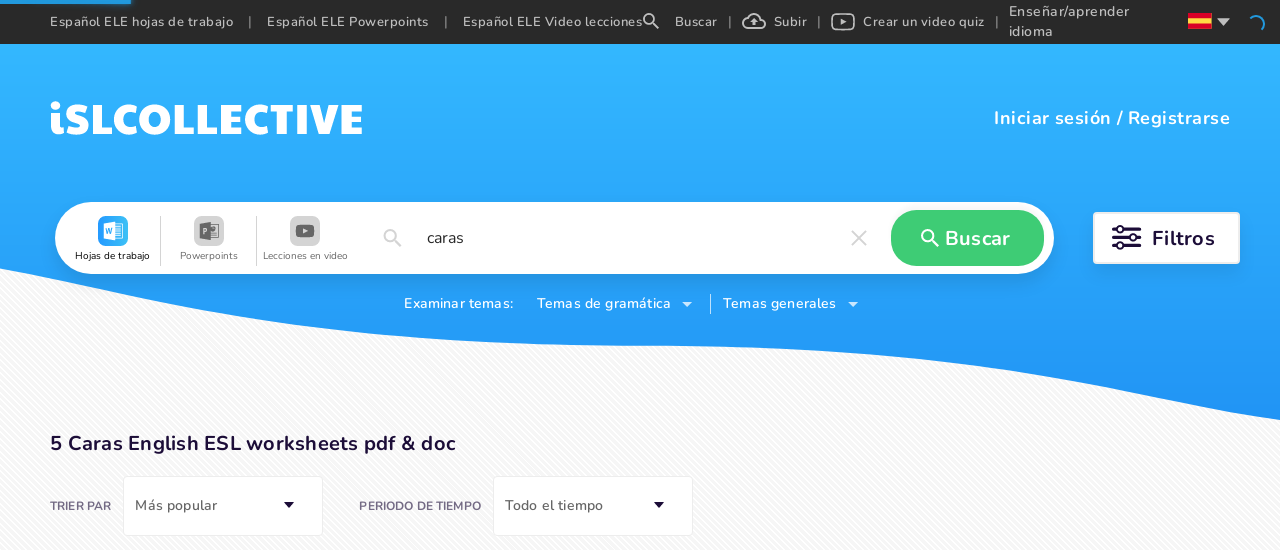

--- FILE ---
content_type: text/html; charset=utf-8
request_url: https://es.islcollective.com/espanol-ele-hojas-de-trabajo/buscar/caras
body_size: 75590
content:
<!DOCTYPE html><html lang="es"><head><script>(function(w,i,g){w[g]=w[g]||[];if(typeof w[g].push=='function')w[g].push(i)})
(window,'GTM-W28LG5X','google_tags_first_party');</script><script>(function(w,d,s,l){w[l]=w[l]||[];(function(){w[l].push(arguments);})('set', 'developer_id.dY2E1Nz', true);
		var f=d.getElementsByTagName(s)[0],
		j=d.createElement(s);j.async=true;j.src='/jl2m/';
		f.parentNode.insertBefore(j,f);
		})(window,document,'script','dataLayer');</script><title>5 Caras Español ELE hojas de trabajo pdf &amp; doc</title><meta charSet="utf-8"/><meta http-equiv="X-UA-Compatible" content="IE=edge"/><meta name="csrf_token" content=""/><meta name="_token" content=""/><meta name="robots" content="noodp"/><meta name="theme-color" content="#ffffff"/><meta name="viewport" content="width=device-width, initial-scale=1, shrink-to-fit=no"/><meta name="msapplication-TileColor" content="#ffffff"/><meta name="msapplication-TileImage" content="/ms-icon-144x144.png"/><meta name="title" content="5 Caras Español ELE hojas de trabajo pdf &amp; doc"/><meta property="og:title" content="5 Caras Español ELE hojas de trabajo pdf &amp; doc"/><meta name="type" property="og:type" content="website"/><meta name="image" property="og:image" content=""/><meta name="twitter:image" content=""/><meta property="og:image:secure_url" content=""/><meta property="og:image:type" content="image/*"/><meta name="url" property="og:url" content="https://es.islcollective.com"/><meta name="description" content="Una selección de Español ELE caras imprimibles con "/><meta property="og:description" content="Una selección de Español ELE caras imprimibles con "/><meta name="site_name" property="og:site_name" content="iSL Collective"/><meta name="locale" property="og:locale" content="es_ES"/><meta name="next-head-count" content="22"/><script type="85a140fb70d2c53d10f0aaf1-text/javascript" src="/static/gtm.js"></script><link rel="preconnect" href="https://stats.g.doubleclick.net"/><link rel="dns-prefetch" href="https://stats.g.doubleclick.net"/><link rel="preconnect" href="https://googleads.g.doubleclick.net"/><link rel="dns-prefetch" href="https://googleads.g.doubleclick.net"/><link rel="preconnect" href="https://www.google.hu"/><link rel="dns-prefetch" href="https://www.google.hu"/><link rel="preconnect" href="https://www.google.com"/><link rel="dns-prefetch" href="https://www.google.com"/><link rel="preconnect" href="https://www.google-analytics.com"/><link rel="dns-prefetch" href="https://www.google-analytics.com"/><link rel="preconnect" href="https://region1.analytics.google.com"/><link rel="dns-prefetch" href="https://region1.analytics.google.com"/><link rel="preconnect" href="https://www.googletagmanager.com"/><link rel="dns-prefetch" href="https://www.googletagmanager.com"/><link rel="apple-touch-icon" sizes="180x180" href="/apple-touch-icon.png"/><link rel="icon" type="image/png" sizes="32x32" href="/favicon-32x32.png"/><link rel="icon" type="image/png" sizes="16x16" href="/favicon-16x16.png"/><link rel="manifest" href="/site.webmanifest"/><link rel="mask-icon" href="/safari-pinned-tab.svg" color="#5bbad5"/><meta name="msapplication-TileColor" content="#da532c"/><meta name="theme-color" content="#ffffff"/><link data-next-font="" rel="preconnect" href="/" crossorigin="anonymous"/><link rel="preload" href="/_next/static/css/17f4423f85518806.css" as="style"/><link rel="stylesheet" href="/_next/static/css/17f4423f85518806.css" data-n-g=""/><link rel="preload" href="/_next/static/css/5038fa70433b2730.css" as="style"/><link rel="stylesheet" href="/_next/static/css/5038fa70433b2730.css" data-n-p=""/><link rel="preload" href="/_next/static/css/ef2ff45d2351d6e6.css" as="style"/><link rel="stylesheet" href="/_next/static/css/ef2ff45d2351d6e6.css"/><link rel="preload" href="/_next/static/css/5984fadbd539717a.css" as="style"/><link rel="stylesheet" href="/_next/static/css/5984fadbd539717a.css"/><link rel="preload" href="/_next/static/css/471501da686eb258.css" as="style"/><link rel="stylesheet" href="/_next/static/css/471501da686eb258.css"/><link rel="preload" href="/_next/static/css/2cc5a5c62dcbf4fb.css" as="style"/><link rel="stylesheet" href="/_next/static/css/2cc5a5c62dcbf4fb.css"/><noscript data-n-css=""></noscript><script defer="" nomodule="" src="/_next/static/chunks/polyfills-c67a75d1b6f99dc8.js" type="85a140fb70d2c53d10f0aaf1-text/javascript"></script><script defer="" src="/_next/static/chunks/1277.82835c151ece3378.js" type="85a140fb70d2c53d10f0aaf1-text/javascript"></script><script defer="" src="/_next/static/chunks/1577-5a4159b8b013096d.js" type="85a140fb70d2c53d10f0aaf1-text/javascript"></script><script defer="" src="/_next/static/chunks/6401-43cf9ea3d7db7b2f.js" type="85a140fb70d2c53d10f0aaf1-text/javascript"></script><script defer="" src="/_next/static/chunks/5215-068cb02484f152c6.js" type="85a140fb70d2c53d10f0aaf1-text/javascript"></script><script defer="" src="/_next/static/chunks/4016-7845264354749abb.js" type="85a140fb70d2c53d10f0aaf1-text/javascript"></script><script defer="" src="/_next/static/chunks/8547-ddd3c6681985b23f.js" type="85a140fb70d2c53d10f0aaf1-text/javascript"></script><script defer="" src="/_next/static/chunks/3068.051271069ecc673b.js" type="85a140fb70d2c53d10f0aaf1-text/javascript"></script><script defer="" src="/_next/static/chunks/8121-0bc173bfb6013100.js" type="85a140fb70d2c53d10f0aaf1-text/javascript"></script><script defer="" src="/_next/static/chunks/7023.a5663a1502ddd691.js" type="85a140fb70d2c53d10f0aaf1-text/javascript"></script><script src="/_next/static/chunks/webpack-b353bfd60ea80057.js" defer="" type="85a140fb70d2c53d10f0aaf1-text/javascript"></script><script src="/_next/static/chunks/framework-2114f3935436c3d0.js" defer="" type="85a140fb70d2c53d10f0aaf1-text/javascript"></script><script src="/_next/static/chunks/main-c7ba499fc192e7bb.js" defer="" type="85a140fb70d2c53d10f0aaf1-text/javascript"></script><script src="/_next/static/chunks/pages/_app-202b954ff444cbb1.js" defer="" type="85a140fb70d2c53d10f0aaf1-text/javascript"></script><script src="/_next/static/chunks/423-20e6a8dadb90f026.js" defer="" type="85a140fb70d2c53d10f0aaf1-text/javascript"></script><script src="/_next/static/chunks/2364-88406bafc3d49339.js" defer="" type="85a140fb70d2c53d10f0aaf1-text/javascript"></script><script src="/_next/static/chunks/7603-0d1d4dfed5c1ccd7.js" defer="" type="85a140fb70d2c53d10f0aaf1-text/javascript"></script><script src="/_next/static/chunks/3537-22696c5445e05af8.js" defer="" type="85a140fb70d2c53d10f0aaf1-text/javascript"></script><script src="/_next/static/chunks/2706-f66c72177f04e6a4.js" defer="" type="85a140fb70d2c53d10f0aaf1-text/javascript"></script><script src="/_next/static/chunks/4660-612dd0a8ce559c87.js" defer="" type="85a140fb70d2c53d10f0aaf1-text/javascript"></script><script src="/_next/static/chunks/4980-61ad0689b0fcb117.js" defer="" type="85a140fb70d2c53d10f0aaf1-text/javascript"></script><script src="/_next/static/chunks/2300-adb1abccff199a68.js" defer="" type="85a140fb70d2c53d10f0aaf1-text/javascript"></script><script src="/_next/static/chunks/4331-1624292abc5b1285.js" defer="" type="85a140fb70d2c53d10f0aaf1-text/javascript"></script><script src="/_next/static/chunks/pages/resource/searchEndpoint-be43e3c1eb115b36.js" defer="" type="85a140fb70d2c53d10f0aaf1-text/javascript"></script><script src="/_next/static/dhXMONutk6vHqz9QVYtVt/_buildManifest.js" defer="" type="85a140fb70d2c53d10f0aaf1-text/javascript"></script><script src="/_next/static/dhXMONutk6vHqz9QVYtVt/_ssgManifest.js" defer="" type="85a140fb70d2c53d10f0aaf1-text/javascript"></script><style data-styled="" data-styled-version="5.3.11">.jaLZPW{display:-webkit-box;display:-webkit-flex;display:-ms-flexbox;display:flex;-webkit-flex-wrap:wrap;-ms-flex-wrap:wrap;flex-wrap:wrap;-webkit-align-items:center;-webkit-box-align:center;-ms-flex-align:center;align-items:center;-webkit-box-pack:center;-webkit-justify-content:center;-ms-flex-pack:center;justify-content:center;margin:0 auto;max-width:1200px;height:72px;border-radius:36px;padding:0;}/*!sc*/
data-styled.g1[id="SearchContainer__StyledSearchContainerFilter-sc-15e4q41-0"]{content:"jaLZPW,"}/*!sc*/
.bncwBb{display:-webkit-box;display:-webkit-flex;display:-ms-flexbox;display:flex;position:relative;z-index:1;-webkit-box-flex:1;-webkit-flex-grow:1;-ms-flex-positive:1;flex-grow:1;-webkit-align-items:center;-webkit-box-align:center;-ms-flex-align:center;align-items:center;height:72px;margin:10px 15px;padding:0 10px;border-radius:36px;background-color:#ffffff;box-shadow:0 9px 18px 0 rgba(0,0,0,.1);}/*!sc*/
data-styled.g2[id="SearchContainer__StyledSearchContainer-sc-15e4q41-1"]{content:"bncwBb,"}/*!sc*/
.ibfEDg{width:100%;max-width:100vw;background-position:right bottom;background-repeat:no-repeat;background-size:100%;}/*!sc*/
data-styled.g5[id="SearchLayout__StyledSearchLayout-sc-1lu821p-0"]{content:"ibfEDg,"}/*!sc*/
.bqQKjg{padding-bottom:84px;background-position:center top !important;background-repeat:repeat-x !important;z-index:2;}/*!sc*/
.bqQKjg.type-worksheet{background: url('data:image/svg+xml;utf8,          <svg xmlns="http://www.w3.org/2000/svg" width="1920" height="376">            <defs>              <linearGradient id="a" x1="50%" x2="50%" y1="0%" y2="100%">                <stop offset="0%" stop-color="%2334B8FF"/>                <stop offset="100%" stop-color="%232194F5"/>              </linearGradient>            </defs>            <path              fill="url(%23a)"              fill-rule="evenodd"              d="m3827 0 .001 294.424C3751.336 333.93 3673.14 373.064 3587 375c-176.22 3.96-281.873-76.47-707.019-78.08l-12.981-.024c-436 0-562.083-82.192-720-85.465-81.496-1.69-159.308 40.863-240 82.993V0h1920Z"              transform="translate(-1907)"            />          </svg>' ),transparent;background-size:1950px;}/*!sc*/
data-styled.g6[id="SearchLayout__StyledLayoutHeader-sc-1lu821p-1"]{content:"bqQKjg,"}/*!sc*/
</style></head><body class="layout_searchEndpoint"><noscript><iframe src="https://www.googletagmanager.com/ns.html?id=GTM-W28LG5X" height="0" width="0" style="display:none;visibility:hidden"></iframe></noscript><div id="__next"><div class=""><div class="adblocker-detection"><div class="adBanner ad ad-banner _ap_apex_ad"></div></div><div style="display:none" subdomain="es" test="5+ Español ELE hojas de trabajo imprimibles gratis, video lecciones" language="es"></div><div class="layout-wrapper" itemscope="" itemType="https://schema.org/WebPage"><div class="SearchLayout__StyledSearchLayout-sc-1lu821p-0 ibfEDg layout-search"><div class="SearchLayout__StyledLayoutHeader-sc-1lu821p-1 bqQKjg layout-header type-worksheet"><div class="isl-app-header type-worksheet need-margin" style="height:148px;min-height:148px"><div class="isl-header-container"><a href="https://es.islcollective.com/"><div style="display:flex;align-items:center;justify-content:center" title="isl-logo"><svg width="312" viewBox="0 0 312 34" height="34" xmlns="http://www.w3.org/2000/svg"><path d="M5.468 8.808c1.26 0 2.366-.406 3.318-1.218.952-.812 1.428-1.834 1.428-3.066 0-1.148-.469-2.142-1.407-2.982C7.869.702 6.756.282 5.468.282 4.236.282 3.144.688 2.192 1.5 1.24 2.312.764 3.32.764 4.524s.455 2.219 1.365 3.045c.91.826 2.023 1.239 3.339 1.239Zm3.024 24.528c1.064 0 2.093-.126 3.087-.378.994-.252 1.799-.616 2.415-1.092l-.462-5.838c-.588.336-1.162.504-1.722.504s-1.015-.175-1.365-.525c-.35-.35-.525-.847-.525-1.491V11.958H1.016v12.936c0 2.604.658 4.662 1.974 6.174 1.316 1.512 3.15 2.268 5.502 2.268Zm18.039.336c3.948 0 6.93-.833 8.946-2.499 2.016-1.666 3.024-4.053 3.024-7.161 0-2.24-.756-4.165-2.268-5.775-1.512-1.61-3.738-2.807-6.678-3.591-1.876-.532-3.115-.973-3.717-1.323-.602-.35-.903-.777-.903-1.281 0-1.008.924-1.512 2.772-1.512 1.092 0 2.219.119 3.381.357s2.527.623 4.095 1.155L37.451 5.7c-1.344-.728-2.884-1.281-4.62-1.659a24.801 24.801 0 0 0-5.292-.567c-3.444 0-6.181.791-8.211 2.373-2.03 1.582-3.045 3.913-3.045 6.993 0 1.988.63 3.745 1.89 5.271 1.26 1.526 3.024 2.625 5.292 3.297 1.848.532 3.234.98 4.158 1.344.924.364 1.54.693 1.848.987.308.294.462.637.462 1.029 0 .588-.287 1.029-.861 1.323-.574.294-1.477.441-2.709.441-2.268 0-4.844-.518-7.728-1.554l-2.1 6.51c2.716 1.456 6.048 2.184 9.996 2.184ZM62.084 33v-6.384H52.046V4.104h-9.072V33h19.11Zm16.863.672c2.884 0 5.544-.714 7.98-2.142l-1.176-6.636c-1.092.448-2.016.756-2.772.924-.756.168-1.568.252-2.436.252-2.268 0-4.039-.665-5.313-1.995s-1.911-3.185-1.911-5.565c0-2.436.602-4.305 1.806-5.607 1.204-1.302 2.926-1.953 5.166-1.953 1.624 0 3.444.378 5.46 1.134l1.134-6.51c-1.036-.672-2.282-1.19-3.738-1.554a18.287 18.287 0 0 0-4.452-.546c-2.8 0-5.32.651-7.56 1.953-2.24 1.302-4.004 3.101-5.292 5.397-1.288 2.296-1.932 4.872-1.932 7.728 0 2.8.665 5.355 1.995 7.665 1.33 2.31 3.136 4.13 5.418 5.46s4.823 1.995 7.623 1.995Zm25.767 0c2.996 0 5.67-.644 8.022-1.932 2.352-1.288 4.179-3.073 5.481-5.355 1.302-2.282 1.953-4.879 1.953-7.791 0-2.968-.651-5.593-1.953-7.875s-3.122-4.06-5.46-5.334-5.019-1.911-8.043-1.911c-3.024 0-5.705.637-8.043 1.911-2.338 1.274-4.158 3.059-5.46 5.355-1.302 2.296-1.953 4.914-1.953 7.854 0 2.912.651 5.509 1.953 7.791s3.122 4.067 5.46 5.355c2.338 1.288 5.019 1.932 8.043 1.932Zm0-7.644c-1.792 0-3.248-.686-4.368-2.058-1.12-1.372-1.68-3.178-1.68-5.418 0-1.484.252-2.807.756-3.969s1.218-2.072 2.142-2.73a5.23 5.23 0 0 1 3.108-.987c1.176 0 2.226.329 3.15.987.924.658 1.645 1.568 2.163 2.73.518 1.162.777 2.485.777 3.969 0 2.24-.567 4.046-1.701 5.418-1.134 1.372-2.583 2.058-4.347 2.058ZM143.837 33v-6.384h-10.038V4.104h-9.072V33h19.11Zm23.121 0v-6.384H156.92V4.104h-9.072V33h19.11Zm24.297 0v-6.384h-10.08V21.03h9.198v-5.292h-9.198v-5.25h10.08V4.104h-20.286V33h20.286Zm18.837.672c2.884 0 5.544-.714 7.98-2.142l-1.176-6.636c-1.092.448-2.016.756-2.772.924-.756.168-1.568.252-2.436.252-2.268 0-4.039-.665-5.313-1.995s-1.911-3.185-1.911-5.565c0-2.436.602-4.305 1.806-5.607 1.204-1.302 2.926-1.953 5.166-1.953 1.624 0 3.444.378 5.46 1.134l1.134-6.51c-1.036-.672-2.282-1.19-3.738-1.554a18.287 18.287 0 0 0-4.452-.546c-2.8 0-5.32.651-7.56 1.953-2.24 1.302-4.004 3.101-5.292 5.397-1.288 2.296-1.932 4.872-1.932 7.728 0 2.8.665 5.355 1.995 7.665 1.33 2.31 3.136 4.13 5.418 5.46s4.823 1.995 7.623 1.995ZM236.657 33V10.488h6.006V4.104h-21.798v6.384h6.006V33h9.786Zm20.181 0V4.104h-9.702V33h9.702Zm22.617 0 9.03-28.896h-9.912l-4.452 18.018-4.452-18.018h-9.492L268.745 33h10.71Zm32.403 0v-6.384h-10.08V21.03h9.198v-5.292h-9.198v-5.25h10.08V4.104h-20.286V33h20.286Z" fill="#FFF"></path></svg></div></a><div class="isl-header-user-container"><div class="isl-header-user-login"><span class="user-login-text" tabindex="0" role="button">Iniciar sesión</span><span class="login-registration-separator">/</span><span class="user-registration-text" tabindex="0" role="button">Registrarse</span></div></div></div></div><div class="search-container-wrapper"><div class="SearchContainer__StyledSearchContainerFilter-sc-15e4q41-0 jaLZPW search-container-filter"><div class="SearchContainer__StyledSearchContainer-sc-15e4q41-1 bncwBb search-container"><div class="mobile-resource-select-container"><div class="search-field mobile" role="button" tabindex="-10"><div class="search-field-value">caras</div></div></div><div class="search-resource-modal none" tabindex="-1"><div class="search-resource-cover"></div><div class="search-resource-modal-item selected" role="button" tabindex="-2"><svg width="32px" height="32px" viewBox="0 0 32 32" data-resourceType="worksheet"><defs><linearGradient x1="-2.22044605e-14%" y1="50%" x2="100%" y2="50%" id="linearGradient-worksheet"><stop style="stop-color:#249AFF" offset="0%"></stop><stop style="stop-color:#3DC1F5" offset="100%"></stop></linearGradient></defs><g><rect id="Rectangle-Copy-14" fill="url(#linearGradient-worksheet)" x="0" y="0" width="32" height="32" rx="8"></rect><path d="M18.2958936,6.22222222 L18.2958936,8.04134367 C20.7810569,8.05498708 23.2639904,8.01623979 25.746924,8.05498708 C26.2764728,8.00259638 26.6921222,8.40516796 26.6434408,8.92361757 C26.6828318,13.4032041 26.6341505,17.8849736 26.6666667,22.3645602 C26.6434408,22.8238884 26.7131183,23.3332424 26.4412833,23.7401798 C26.1021862,23.9766656 25.6631252,23.9471959 25.268472,23.9652052 C22.9432883,23.9541085 20.6207058,23.9586563 18.2958936,23.9586563 L18.2958936,25.7777778 L16.8443725,25.7777778 C13.3095878,25.1456331 9.76514113,24.5658791 6.22329577,23.9586563 C6.22088029,18.6537344 6.22329577,13.3486305 6.22329577,8.04589147 C9.78353599,7.43648579 13.3465633,6.84308837 16.9071751,6.22222222 L18.2958936,6.22222222 Z M25.7777778,8.88888889 L18.3177804,8.88888889 L18.3177804,10.4444444 L24.1576437,10.4444444 L24.1576437,11.3333333 L18.3177804,11.3333333 L18.3177804,12.4444444 L24.1576437,12.4444444 L24.1576437,13.3333333 L18.3177804,13.3333333 L18.3177804,14.4444444 L24.1576437,14.4444444 L24.1576437,15.3333333 L18.3177804,15.3333333 L18.3177804,16.4444444 L24.1576437,16.4444444 L24.1576437,17.3333333 L18.3177804,17.3333333 L18.3177804,18.4444444 L24.1576437,18.4444444 L24.1576437,19.3333333 L18.3177804,19.3333333 L18.3177804,20.4444444 L24.1576437,20.4444444 L24.1576437,21.3333333 L18.3177804,21.3333333 L18.3177804,23.1111111 L25.7777778,23.1111111 L25.7777778,8.88888889 Z M15.3833677,12.5555556 C14.9226941,12.5822222 14.4597987,12.6067556 13.9969032,12.6222222 C13.7171292,14.1621333 13.427727,15.6999111 13.1660985,17.2421333 C12.8328137,15.7488 12.5180448,14.2512 12.2103119,12.7511111 C11.7705612,12.7733333 11.3308106,12.7911111 10.8910599,12.8154667 C10.567033,14.2689778 10.2339335,15.7223111 9.90712928,17.1754667 C9.83769497,16.7029333 9.76130693,16.2313481 9.68149004,15.760158 L9.18964133,12.9333333 C8.79377313,12.9466667 8.39568304,12.9623111 8,12.9800889 C8.3586514,14.9400889 8.81006705,16.8823111 9.19408512,18.8378667 C9.64105698,18.8668444 10.0876585,18.8935111 10.5320382,18.9157333 C10.8421781,17.4888889 11.1939787,16.0666667 11.4646799,14.6311111 C11.7401953,16.1088 12.0988467,17.5712 12.4067648,19.0421333 C12.8650313,19.0110222 13.4436506,19.2133333 13.8302609,19.0199111 C14.4020293,16.88 14.8602958,14.7088 15.3833677,12.5555556 Z" id="ws_ic" fill="#FFFFFF" fill-rule="nonzero"></path></g></svg><div class="search-resource-modal-item-name">Hojas de trabajo</div></div><div class="search-resource-modal-item" role="button" tabindex="-2"><svg width="32px" height="32px" viewBox="0 0 32 32" data-resourceType="powerpoint"><defs><linearGradient x1="-2.22044605e-14%" y1="50%" x2="100%" y2="50%" id="linearGradient-powerpoint"><stop style="stop-color:#FF6D00" offset="0%"></stop><stop style="stop-color:#FFBF00" offset="100%"></stop></linearGradient></defs><g><rect id="Rectangle-Copy-14" fill="url(#linearGradient-powerpoint)" x="0" y="0" width="32" height="32" rx="8"></rect><g id="Group-8" transform="translate(6.222222, 6.222222)"><g id="Group-3" transform="translate(0.000000, 0.083810)"><path d="M11.6775162,0.0279365079 L11.6775162,2.13703111 L19.751167,2.13703111 C20.1209346,2.13703111 20.4216432,2.43773968 20.4216432,2.8075073 L20.4216432,2.8075073 L20.4216432,16.2170311 C20.4216432,16.5867987 20.1209346,16.8875073 19.751167,16.8875073 L19.751167,16.8875073 L11.6775162,16.8875073 L11.6775162,19.4438095 L5.58730159e-05,17.4177422 L5.58730159e-05,2.05400381 L11.6775162,0.0279365079 Z M19.5733893,2.9852847 L11.6775162,2.9852847 L11.6775162,5.88465778 C12.1847314,5.2899454 12.9390171,4.91224381 13.7820292,4.91224381 L13.7820292,4.91224381 L13.7820292,7.67784635 L16.5476317,7.67784635 C16.5476317,9.20519111 15.3094857,10.4434489 13.7820292,10.4434489 C12.9390171,10.4434489 12.1847314,10.0657473 11.6775162,9.47103492 L11.6775162,9.47103492 L11.6775162,11.6448305 L17.9725054,11.6448305 L17.9725054,12.4270527 L11.6775162,12.4270527 L11.6775162,13.7493435 L17.9725054,13.7493435 L17.9725054,14.5315657 L11.6775162,14.5315657 L11.6775162,16.1281425 L19.572272,16.1281425 L19.5733893,2.9852847 Z M6.4331967,6.53450565 C5.53878146,6.49204216 4.64101384,6.51740851 3.73866463,6.51740851 L3.73866463,6.51740851 L3.73866463,13.0458352 L4.90831035,13.0458352 L4.90831035,10.8847787 C5.34691352,10.8486847 5.75825067,10.8658936 6.14265702,10.7723622 C6.91426337,10.5846288 7.40382273,10.0507063 7.5807167,9.29183898 C7.77917765,8.43977549 7.7790659,7.58547708 7.11484749,6.89969168 C6.9413059,6.72045105 6.66831035,6.54568025 6.4331967,6.53450565 Z M4.94116368,7.70247517 C5.3575294,7.63654502 5.77199543,7.58491835 6.09281829,7.94697549 C6.34089448,8.22701105 6.35888559,8.89290565 6.14500368,9.25730946 C5.86206273,9.74027581 5.40703289,9.65322565 4.94116368,9.61746692 L4.94116368,9.61746692 Z" id="pp_ic" fill="#FFFFFF" mask="url(#mask-3)"></path></g><path d="M14.2103517,4.60483048 L14.2103517,7.37043302 L16.9759543,7.37043302 C16.9759543,5.84308825 15.7378083,4.60483048 14.2103517,4.60483048" fill="#FFFFFF"></path></g></g></svg><div class="search-resource-modal-item-name">Powerpoints</div></div><div class="search-resource-modal-item" role="button" tabindex="-2"><svg width="32px" height="32px" viewBox="0 0 32 32" data-resourceType="video_lesson"><defs><linearGradient x1="-2.22044605e-14%" y1="50%" x2="100%" y2="50%" id="linearGradient-video_lesson"><stop style="stop-color:#FF7475" offset="0%"></stop><stop style="stop-color:#FF4041" offset="100%"></stop></linearGradient></defs><g><rect id="Rectangle-Copy-14" fill="url(#linearGradient-video_lesson)" x="0" y="0" width="32" height="32" rx="8"></rect><g id="Group" transform="translate(6.222222, 8.888889)"><path d="M10.0563292,0.444887405 C12.8313088,0.453392356 16.182304,0.582654756 16.8994247,0.683942457 C18.1859881,0.883524133 18.8850485,1.4359263 19.2574049,2.86948157 C19.382658,3.35171081 19.5555556,5.99281506 19.5555556,7.00070253 L19.5555556,7.00070253 L19.5555556,7.22147978 C19.5555556,8.22940716 19.382658,10.8705114 19.2574049,11.3527007 C18.8850485,12.786256 18.1859881,13.3386981 16.8994247,13.5382798 C16.1575757,13.6430601 12.5970739,13.7777778 9.77144872,13.7777778 L9.778,13.7774444 L9.49923023,13.7773347 C6.81997326,13.7691206 3.60367233,13.6483011 2.73957974,13.5488117 L2.65613081,13.5382398 C1.36956745,13.3386582 0.670548523,12.786256 0.298192185,11.3527007 C0.172939017,10.8705114 -1.0658141e-14,8.22936725 -1.0658141e-14,7.22147978 L-1.0658141e-14,7.22147978 L-1.0658141e-14,7.00070253 C-1.0658141e-14,5.99285498 0.172939017,3.35171081 0.298192185,2.86952148 C0.670548523,1.43596621 1.36956745,0.88356405 2.65613081,0.683982373 C3.39797984,0.579201993 6.95852319,0.444444444 9.78410684,0.444444444 Z M7.74706202,4.4094937 L7.74706202,9.75165653 L12.9417483,7.01734764 L7.74706202,4.4094937 Z" id="vid_ic" fill="#FFFFFE"></path><polyline points="7.95733371 4.70156117 12.6245778 7.13770693 12.0898286 7.43034422 7.95733371 4.70156117"></polyline></g></g></svg><div class="search-resource-modal-item-name">Lecciones en video</div></div></div><div class="search-input" role="button" tabindex="-4"><svg width="30px" min-width="30px" height="18" viewBox="0 0 16 16" xmlns="http://www.w3.org/2000/svg"><path d="M5.943 0a5.943 5.943 0 0 1 5.943 5.943c0 1.472-.54 2.825-1.427 3.867l.247.247h.723L16 14.63 14.629 16l-4.572-4.571v-.723l-.247-.247a5.957 5.957 0 0 1-3.867 1.427A5.943 5.943 0 0 1 5.943 0m0 1.829a4.097 4.097 0 0 0-4.114 4.114 4.097 4.097 0 0 0 4.114 4.114 4.097 4.097 0 0 0 4.114-4.114 4.097 4.097 0 0 0-4.114-4.114Z" fill="#000" fill-rule="nonzero"></path></svg><span class="ant-input-affix-wrapper search-input-text ant-input-affix-wrapper-borderless"><input autoComplete="off" type="text" id="search-input-field" name="searchValue" placeholder="Buscar hojas de trabajo gratuitas de ELE y lecciones en video" class="ant-input ant-input-borderless" value="caras"/><span class="ant-input-suffix"><span class="ant-input-clear-icon" role="button" tabindex="-1"><span role="img" aria-label="close" tabindex="-1" class="anticon anticon-close"><svg fill-rule="evenodd" viewBox="64 64 896 896" focusable="false" data-icon="close" width="1em" height="1em" fill="currentColor" aria-hidden="true"><path d="M799.86 166.31c.02 0 .04.02.08.06l57.69 57.7c.04.03.05.05.06.08a.12.12 0 010 .06c0 .03-.02.05-.06.09L569.93 512l287.7 287.7c.04.04.05.06.06.09a.12.12 0 010 .07c0 .02-.02.04-.06.08l-57.7 57.69c-.03.04-.05.05-.07.06a.12.12 0 01-.07 0c-.03 0-.05-.02-.09-.06L512 569.93l-287.7 287.7c-.04.04-.06.05-.09.06a.12.12 0 01-.07 0c-.02 0-.04-.02-.08-.06l-57.69-57.7c-.04-.03-.05-.05-.06-.07a.12.12 0 010-.07c0-.03.02-.05.06-.09L454.07 512l-287.7-287.7c-.04-.04-.05-.06-.06-.09a.12.12 0 010-.07c0-.02.02-.04.06-.08l57.7-57.69c.03-.04.05-.05.07-.06a.12.12 0 01.07 0c.03 0 .05.02.09.06L512 454.07l287.7-287.7c.04-.04.06-.05.09-.06a.12.12 0 01.07 0z"></path></svg></span></span></span></span><div class="search-input-modal"></div></div><div id="search-button" class="search-search-button custom-green-button" role="button" tabindex="-5"><svg width="30px" min-width="30px" height="18" viewBox="0 0 16 16" xmlns="http://www.w3.org/2000/svg"><path d="M5.943 0a5.943 5.943 0 0 1 5.943 5.943c0 1.472-.54 2.825-1.427 3.867l.247.247h.723L16 14.63 14.629 16l-4.572-4.571v-.723l-.247-.247a5.957 5.957 0 0 1-3.867 1.427A5.943 5.943 0 0 1 5.943 0m0 1.829a4.097 4.097 0 0 0-4.114 4.114 4.097 4.097 0 0 0 4.114 4.114 4.097 4.097 0 0 0 4.114-4.114 4.097 4.097 0 0 0-4.114-4.114Z" fill="#000" fill-rule="nonzero"></path></svg><span>Buscar</span></div></div><div tabindex="0" role="button" class="search-filter-container"><svg width="30px" height="26px" min-width="30px" xmlns="http://www.w3.org/2000/svg"><g fill="none" fill-rule="evenodd"><g transform="translate(0 1)"><rect fill="#1C0D38" y="1.624" width="29.233" height="3.248" rx="1.624"></rect><circle stroke="#1C0D38" stroke-width="1.949" fill="#FFF" cx="8.12" cy="3.248" r="3.248"></circle></g><g transform="translate(0 9.12)"><rect fill="#1C0D38" y="1.624" width="29.233" height="3.248" rx="1.624"></rect><circle stroke="#1C0D38" stroke-width="1.949" fill="#FFF" cx="21.113" cy="3.248" r="3.248"></circle></g><g transform="translate(0 17.24)"><rect fill="#1C0D38" y="1.624" width="29.233" height="3.248" rx="1.624"></rect><circle stroke="#1C0D38" stroke-width="1.949" fill="#FFF" cx="8.12" cy="3.248" r="3.248"></circle></g></g></svg><span class="filter-button-text">Filtros</span></div></div><div class="search-topics-selectors"><span class="search-topics-selectors-text">Examinar temas:</span><span class="search-topics-selectors-selector grammar" role="button" tabindex="-6"><span class="search-topics-selectors-text">Temas de gramática</span><svg class="down-arrow-icon" width="10" height="5" xmlns="http://www.w3.org/2000/svg"><path d="m0 0 5 5 5-5z" fill="#FFF" fill-rule="nonzero" opacity=".754"></path></svg></span><span class="search-topics-selectors-selector general" role="button" tabindex="-7"><span class="search-topics-selectors-text">Temas generales</span><svg class="down-arrow-icon" width="10" height="5" xmlns="http://www.w3.org/2000/svg"><path d="m0 0 5 5 5-5z" fill="#FFF" fill-rule="nonzero" opacity=".754"></path></svg></span></div></div></div><div class="layout-body"><div class="search-page-container"><meta itemProp="name" content="5 Caras Español ELE hojas de trabajo pdf &amp; doc"/><meta itemProp="description" content="Una selección de Español ELE caras imprimibles con "/><div class="search-select-container"><h1 class="search-title">5 Caras Español ELE hojas de trabajo pdf &amp; doc</h1><div class="search-selector-container"><div class="search-selector"><div class="search-select-label">TRIER PAR</div><div class="isl-selector isl-has-value" style="min-width:200px"><div class="isl-selector-label-container"></div><div class="isl-selector-input-container"><div class="ant-select ant-tree-select ant-select-single ant-select-show-arrow" style="min-width:200px"><div class="ant-select-selector"><span class="ant-select-selection-search"><input type="search" autoComplete="off" class="ant-select-selection-search-input" role="combobox" aria-expanded="false" aria-haspopup="listbox" aria-owns="undefined_list" aria-autocomplete="list" aria-controls="undefined_list" readonly="" unselectable="on" style="opacity:0" value=""/></span><span class="ant-select-selection-item" title="Más popular">Más popular</span></div><span class="ant-select-arrow" style="user-select:none;-webkit-user-select:none" unselectable="on" aria-hidden="true"><span role="img" aria-label="caret-down" style="font-size:14px;color:#1C0D38" class="anticon anticon-caret-down isl-arrow"><svg viewBox="0 0 1024 1024" focusable="false" data-icon="caret-down" width="1em" height="1em" fill="currentColor" aria-hidden="true"><path d="M840.4 300H183.6c-19.7 0-30.7 20.8-18.5 35l328.4 380.8c9.4 10.9 27.5 10.9 37 0L858.9 335c12.2-14.2 1.2-35-18.5-35z"></path></svg></span></span></div></div></div></div><div class="search-selector"><div class="search-select-label">PERIODO DE TIEMPO</div><div class="isl-selector isl-has-value" style="min-width:120px"><div class="isl-selector-label-container"></div><div class="isl-selector-input-container"><div class="ant-select ant-tree-select ant-select-single ant-select-show-arrow" style="min-width:120px"><div class="ant-select-selector"><span class="ant-select-selection-search"><input type="search" autoComplete="off" class="ant-select-selection-search-input" role="combobox" aria-expanded="false" aria-haspopup="listbox" aria-owns="undefined_list" aria-autocomplete="list" aria-controls="undefined_list" readonly="" unselectable="on" style="opacity:0" value=""/></span><span class="ant-select-selection-item" title="Todo el tiempo">Todo el tiempo</span></div><span class="ant-select-arrow" style="user-select:none;-webkit-user-select:none" unselectable="on" aria-hidden="true"><span role="img" aria-label="caret-down" style="font-size:14px;color:#1C0D38" class="anticon anticon-caret-down isl-arrow"><svg viewBox="0 0 1024 1024" focusable="false" data-icon="caret-down" width="1em" height="1em" fill="currentColor" aria-hidden="true"><path d="M840.4 300H183.6c-19.7 0-30.7 20.8-18.5 35l328.4 380.8c9.4 10.9 27.5 10.9 37 0L858.9 335c12.2-14.2 1.2-35-18.5-35z"></path></svg></span></span></div></div></div></div></div></div><div id="scroll"></div><div class="pushup-container" style="min-width:160px;width:100%;height:230px;margin-bottom:40px"><div style="height:100%;text-align:center;padding:115px 0;display:block"><div class="ant-spin ant-spin-lg ant-spin-spinning" aria-live="polite" aria-busy="true"><span class="ant-spin-dot ant-spin-dot-spin"><i class="ant-spin-dot-item"></i><i class="ant-spin-dot-item"></i><i class="ant-spin-dot-item"></i><i class="ant-spin-dot-item"></i></span></div></div></div><div class="search-cards-container"><div class="resource-card-container worksheet worksheet" style="max-height:625px"><div tabindex="0" role="button" class="resource-card-header"><img alt="Hrym" src="https://static.islcollective.com/storage/uploads/avatars/000/027/990/d/63de4c00-1bc5-11ef-ae64-bd6336df839c-28x28.jpg" srcSet="https://static.islcollective.com/storage/uploads/avatars/000/027/990/d/63de4c00-1bc5-11ef-ae64-bd6336df839c-28x28.jpg 1x, https://static.islcollective.com/storage/uploads/avatars/000/027/990/d/63de4c00-1bc5-11ef-ae64-bd6336df839c-56x56.jpg 2x" width="28" height="28" loading="lazy"/><div class="resource-card-author">Hrym</div></div><a label="Mi cara" class="clickable-content" href="/espanol-ele-hojas-de-trabajo/comprension-lectora/comprension-lectora-general/cuerpo/mi-cara/18841"><div style="position:relative"><img alt="Mi cara" src="https://static.islcollective.com/storage/preview/201203/296x409/mi-cara-actividades-y-juegos-comprension-lectora-hoja-de-t_18841_1.jpg" srcSet="https://static.islcollective.com/storage/preview/201203/296x409/mi-cara-actividades-y-juegos-comprension-lectora-hoja-de-t_18841_1.jpg 1x, https://static.islcollective.com/storage/preview/201203/592x818/mi-cara-actividades-y-juegos-comprension-lectora-hoja-de-t_18841_1.jpg 2x" width="100%" height="409" loading="lazy" class=""/><svg width="32px" height="32px" viewBox="0 0 32 32" data-resourceType="worksheet"><defs><linearGradient x1="-2.22044605e-14%" y1="50%" x2="100%" y2="50%" id="linearGradient-worksheet"><stop style="stop-color:#249AFF" offset="0%"></stop><stop style="stop-color:#3DC1F5" offset="100%"></stop></linearGradient></defs><g><rect id="Rectangle-Copy-14" fill="url(#linearGradient-worksheet)" x="0" y="0" width="32" height="32" rx="8"></rect><path d="M18.2958936,6.22222222 L18.2958936,8.04134367 C20.7810569,8.05498708 23.2639904,8.01623979 25.746924,8.05498708 C26.2764728,8.00259638 26.6921222,8.40516796 26.6434408,8.92361757 C26.6828318,13.4032041 26.6341505,17.8849736 26.6666667,22.3645602 C26.6434408,22.8238884 26.7131183,23.3332424 26.4412833,23.7401798 C26.1021862,23.9766656 25.6631252,23.9471959 25.268472,23.9652052 C22.9432883,23.9541085 20.6207058,23.9586563 18.2958936,23.9586563 L18.2958936,25.7777778 L16.8443725,25.7777778 C13.3095878,25.1456331 9.76514113,24.5658791 6.22329577,23.9586563 C6.22088029,18.6537344 6.22329577,13.3486305 6.22329577,8.04589147 C9.78353599,7.43648579 13.3465633,6.84308837 16.9071751,6.22222222 L18.2958936,6.22222222 Z M25.7777778,8.88888889 L18.3177804,8.88888889 L18.3177804,10.4444444 L24.1576437,10.4444444 L24.1576437,11.3333333 L18.3177804,11.3333333 L18.3177804,12.4444444 L24.1576437,12.4444444 L24.1576437,13.3333333 L18.3177804,13.3333333 L18.3177804,14.4444444 L24.1576437,14.4444444 L24.1576437,15.3333333 L18.3177804,15.3333333 L18.3177804,16.4444444 L24.1576437,16.4444444 L24.1576437,17.3333333 L18.3177804,17.3333333 L18.3177804,18.4444444 L24.1576437,18.4444444 L24.1576437,19.3333333 L18.3177804,19.3333333 L18.3177804,20.4444444 L24.1576437,20.4444444 L24.1576437,21.3333333 L18.3177804,21.3333333 L18.3177804,23.1111111 L25.7777778,23.1111111 L25.7777778,8.88888889 Z M15.3833677,12.5555556 C14.9226941,12.5822222 14.4597987,12.6067556 13.9969032,12.6222222 C13.7171292,14.1621333 13.427727,15.6999111 13.1660985,17.2421333 C12.8328137,15.7488 12.5180448,14.2512 12.2103119,12.7511111 C11.7705612,12.7733333 11.3308106,12.7911111 10.8910599,12.8154667 C10.567033,14.2689778 10.2339335,15.7223111 9.90712928,17.1754667 C9.83769497,16.7029333 9.76130693,16.2313481 9.68149004,15.760158 L9.18964133,12.9333333 C8.79377313,12.9466667 8.39568304,12.9623111 8,12.9800889 C8.3586514,14.9400889 8.81006705,16.8823111 9.19408512,18.8378667 C9.64105698,18.8668444 10.0876585,18.8935111 10.5320382,18.9157333 C10.8421781,17.4888889 11.1939787,16.0666667 11.4646799,14.6311111 C11.7401953,16.1088 12.0988467,17.5712 12.4067648,19.0421333 C12.8650313,19.0110222 13.4436506,19.2133333 13.8302609,19.0199111 C14.4020293,16.88 14.8602958,14.7088 15.3833677,12.5555556 Z" id="ws_ic" fill="#FFFFFF" fill-rule="nonzero"></path></g></svg></div><div class="resource-card-description-container"><div class="clamp-lines resource-card-description-title"><div id="clamped-content-clamp-title-18841" aria-hidden="true">Mi cara</div></div><div class="clamp-lines resource-card-description"><div id="clamped-content-clamp-description-18841" aria-hidden="true">Partes de la cara y </div></div></div></a><div class="resource-card-footer"><div class="resource-use-container"><span>1077 uses</span></div></div></div><div class="resource-card-container worksheet worksheet" style="max-height:625px"><div tabindex="0" role="button" class="resource-card-header"><img alt="morewk" src="https://static.islcollective.com/storage/uploads/avatars/000/265/151/d/5f0390a0-4755-11ed-8807-a9eedafbb19e-28x28.jpg" srcSet="https://static.islcollective.com/storage/uploads/avatars/000/265/151/d/5f0390a0-4755-11ed-8807-a9eedafbb19e-28x28.jpg 1x, https://static.islcollective.com/storage/uploads/avatars/000/265/151/d/5f0390a0-4755-11ed-8807-a9eedafbb19e-56x56.jpg 2x" width="28" height="28" loading="lazy"/><div class="resource-card-author">morewk</div></div><a label="La cabeza y la cara" class="clickable-content" href="/espanol-ele-hojas-de-trabajo/theme-general/cuerpo/la-cabeza-y-la-cara/58185"><div style="position:relative"><img alt="La cabeza y la cara" src="https://static.islcollective.com/storage/preview/201309/296x234/la-cabeza-y-la-cara-hoja-de-trabajo-unoauno_58185_1.jpg" srcSet="https://static.islcollective.com/storage/preview/201309/296x234/la-cabeza-y-la-cara-hoja-de-trabajo-unoauno_58185_1.jpg 1x, https://static.islcollective.com/storage/preview/201309/592x468/la-cabeza-y-la-cara-hoja-de-trabajo-unoauno_58185_1.jpg 2x" width="100%" height="234" loading="lazy" class=""/><svg width="32px" height="32px" viewBox="0 0 32 32" data-resourceType="worksheet"><defs><linearGradient x1="-2.22044605e-14%" y1="50%" x2="100%" y2="50%" id="linearGradient-worksheet"><stop style="stop-color:#249AFF" offset="0%"></stop><stop style="stop-color:#3DC1F5" offset="100%"></stop></linearGradient></defs><g><rect id="Rectangle-Copy-14" fill="url(#linearGradient-worksheet)" x="0" y="0" width="32" height="32" rx="8"></rect><path d="M18.2958936,6.22222222 L18.2958936,8.04134367 C20.7810569,8.05498708 23.2639904,8.01623979 25.746924,8.05498708 C26.2764728,8.00259638 26.6921222,8.40516796 26.6434408,8.92361757 C26.6828318,13.4032041 26.6341505,17.8849736 26.6666667,22.3645602 C26.6434408,22.8238884 26.7131183,23.3332424 26.4412833,23.7401798 C26.1021862,23.9766656 25.6631252,23.9471959 25.268472,23.9652052 C22.9432883,23.9541085 20.6207058,23.9586563 18.2958936,23.9586563 L18.2958936,25.7777778 L16.8443725,25.7777778 C13.3095878,25.1456331 9.76514113,24.5658791 6.22329577,23.9586563 C6.22088029,18.6537344 6.22329577,13.3486305 6.22329577,8.04589147 C9.78353599,7.43648579 13.3465633,6.84308837 16.9071751,6.22222222 L18.2958936,6.22222222 Z M25.7777778,8.88888889 L18.3177804,8.88888889 L18.3177804,10.4444444 L24.1576437,10.4444444 L24.1576437,11.3333333 L18.3177804,11.3333333 L18.3177804,12.4444444 L24.1576437,12.4444444 L24.1576437,13.3333333 L18.3177804,13.3333333 L18.3177804,14.4444444 L24.1576437,14.4444444 L24.1576437,15.3333333 L18.3177804,15.3333333 L18.3177804,16.4444444 L24.1576437,16.4444444 L24.1576437,17.3333333 L18.3177804,17.3333333 L18.3177804,18.4444444 L24.1576437,18.4444444 L24.1576437,19.3333333 L18.3177804,19.3333333 L18.3177804,20.4444444 L24.1576437,20.4444444 L24.1576437,21.3333333 L18.3177804,21.3333333 L18.3177804,23.1111111 L25.7777778,23.1111111 L25.7777778,8.88888889 Z M15.3833677,12.5555556 C14.9226941,12.5822222 14.4597987,12.6067556 13.9969032,12.6222222 C13.7171292,14.1621333 13.427727,15.6999111 13.1660985,17.2421333 C12.8328137,15.7488 12.5180448,14.2512 12.2103119,12.7511111 C11.7705612,12.7733333 11.3308106,12.7911111 10.8910599,12.8154667 C10.567033,14.2689778 10.2339335,15.7223111 9.90712928,17.1754667 C9.83769497,16.7029333 9.76130693,16.2313481 9.68149004,15.760158 L9.18964133,12.9333333 C8.79377313,12.9466667 8.39568304,12.9623111 8,12.9800889 C8.3586514,14.9400889 8.81006705,16.8823111 9.19408512,18.8378667 C9.64105698,18.8668444 10.0876585,18.8935111 10.5320382,18.9157333 C10.8421781,17.4888889 11.1939787,16.0666667 11.4646799,14.6311111 C11.7401953,16.1088 12.0988467,17.5712 12.4067648,19.0421333 C12.8650313,19.0110222 13.4436506,19.2133333 13.8302609,19.0199111 C14.4020293,16.88 14.8602958,14.7088 15.3833677,12.5555556 Z" id="ws_ic" fill="#FFFFFF" fill-rule="nonzero"></path></g></svg></div><div class="resource-card-description-container"><div class="clamp-lines resource-card-description-title"><div id="clamped-content-clamp-title-58185" aria-hidden="true">La cabeza y la cara</div></div><div class="clamp-lines resource-card-description"><div id="clamped-content-clamp-description-58185" aria-hidden="true">Completa con palabra</div></div></div></a><div class="resource-card-footer"><div class="resource-use-container"><span>285 uses</span></div></div></div><div class="resource-card-container worksheet worksheet" style="max-height:625px"><div tabindex="0" role="button" class="resource-card-header"><img alt="tikita1" src="https://static.islcollective.com/storage/default_avatars/avatar_penguin-28x28.jpg" srcSet="https://static.islcollective.com/storage/default_avatars/avatar_penguin-28x28.jpg 1x, https://static.islcollective.com/storage/default_avatars/avatar_penguin-56x56.jpg 2x" width="28" height="28" loading="lazy"/><div class="resource-card-author">tikita1</div></div><a label="EL CUERPO HUMANO" class="clickable-content" href="/espanol-ele-hojas-de-trabajo/el-cuerpo-humano/61559"><div style="position:relative"><img alt="EL CUERPO HUMANO" src="https://static.islcollective.com/storage/preview/201311/296x409/el-cuerpo-humano_61559_1.jpg" srcSet="https://static.islcollective.com/storage/preview/201311/296x409/el-cuerpo-humano_61559_1.jpg 1x, https://static.islcollective.com/storage/preview/201311/592x818/el-cuerpo-humano_61559_1.jpg 2x" width="100%" height="409" loading="lazy" class=""/><svg width="32px" height="32px" viewBox="0 0 32 32" data-resourceType="worksheet"><defs><linearGradient x1="-2.22044605e-14%" y1="50%" x2="100%" y2="50%" id="linearGradient-worksheet"><stop style="stop-color:#249AFF" offset="0%"></stop><stop style="stop-color:#3DC1F5" offset="100%"></stop></linearGradient></defs><g><rect id="Rectangle-Copy-14" fill="url(#linearGradient-worksheet)" x="0" y="0" width="32" height="32" rx="8"></rect><path d="M18.2958936,6.22222222 L18.2958936,8.04134367 C20.7810569,8.05498708 23.2639904,8.01623979 25.746924,8.05498708 C26.2764728,8.00259638 26.6921222,8.40516796 26.6434408,8.92361757 C26.6828318,13.4032041 26.6341505,17.8849736 26.6666667,22.3645602 C26.6434408,22.8238884 26.7131183,23.3332424 26.4412833,23.7401798 C26.1021862,23.9766656 25.6631252,23.9471959 25.268472,23.9652052 C22.9432883,23.9541085 20.6207058,23.9586563 18.2958936,23.9586563 L18.2958936,25.7777778 L16.8443725,25.7777778 C13.3095878,25.1456331 9.76514113,24.5658791 6.22329577,23.9586563 C6.22088029,18.6537344 6.22329577,13.3486305 6.22329577,8.04589147 C9.78353599,7.43648579 13.3465633,6.84308837 16.9071751,6.22222222 L18.2958936,6.22222222 Z M25.7777778,8.88888889 L18.3177804,8.88888889 L18.3177804,10.4444444 L24.1576437,10.4444444 L24.1576437,11.3333333 L18.3177804,11.3333333 L18.3177804,12.4444444 L24.1576437,12.4444444 L24.1576437,13.3333333 L18.3177804,13.3333333 L18.3177804,14.4444444 L24.1576437,14.4444444 L24.1576437,15.3333333 L18.3177804,15.3333333 L18.3177804,16.4444444 L24.1576437,16.4444444 L24.1576437,17.3333333 L18.3177804,17.3333333 L18.3177804,18.4444444 L24.1576437,18.4444444 L24.1576437,19.3333333 L18.3177804,19.3333333 L18.3177804,20.4444444 L24.1576437,20.4444444 L24.1576437,21.3333333 L18.3177804,21.3333333 L18.3177804,23.1111111 L25.7777778,23.1111111 L25.7777778,8.88888889 Z M15.3833677,12.5555556 C14.9226941,12.5822222 14.4597987,12.6067556 13.9969032,12.6222222 C13.7171292,14.1621333 13.427727,15.6999111 13.1660985,17.2421333 C12.8328137,15.7488 12.5180448,14.2512 12.2103119,12.7511111 C11.7705612,12.7733333 11.3308106,12.7911111 10.8910599,12.8154667 C10.567033,14.2689778 10.2339335,15.7223111 9.90712928,17.1754667 C9.83769497,16.7029333 9.76130693,16.2313481 9.68149004,15.760158 L9.18964133,12.9333333 C8.79377313,12.9466667 8.39568304,12.9623111 8,12.9800889 C8.3586514,14.9400889 8.81006705,16.8823111 9.19408512,18.8378667 C9.64105698,18.8668444 10.0876585,18.8935111 10.5320382,18.9157333 C10.8421781,17.4888889 11.1939787,16.0666667 11.4646799,14.6311111 C11.7401953,16.1088 12.0988467,17.5712 12.4067648,19.0421333 C12.8650313,19.0110222 13.4436506,19.2133333 13.8302609,19.0199111 C14.4020293,16.88 14.8602958,14.7088 15.3833677,12.5555556 Z" id="ws_ic" fill="#FFFFFF" fill-rule="nonzero"></path></g></svg></div><div class="resource-card-description-container"><div class="clamp-lines resource-card-description-title"><div id="clamped-content-clamp-title-61559" aria-hidden="true">EL CUERPO HUMANO</div></div><div class="clamp-lines resource-card-description"><div id="clamped-content-clamp-description-61559" aria-hidden="true">Documento donde apre</div></div></div></a><div class="resource-card-footer"><div class="resource-use-container"><span>215 uses</span></div></div></div><div class="resource-card-container worksheet worksheet" style="max-height:625px"><div tabindex="0" role="button" class="resource-card-header"><img alt="morewk" src="https://static.islcollective.com/storage/uploads/avatars/000/265/151/d/5f0390a0-4755-11ed-8807-a9eedafbb19e-28x28.jpg" srcSet="https://static.islcollective.com/storage/uploads/avatars/000/265/151/d/5f0390a0-4755-11ed-8807-a9eedafbb19e-28x28.jpg 1x, https://static.islcollective.com/storage/uploads/avatars/000/265/151/d/5f0390a0-4755-11ed-8807-a9eedafbb19e-56x56.jpg 2x" width="28" height="28" loading="lazy"/><div class="resource-card-author">morewk</div></div><a label="la cabeza" class="clickable-content" href="/espanol-ele-hojas-de-trabajo/theme-general/cuerpo/la-cabeza/41153"><div style="position:relative"><img alt="la cabeza" src="https://static.islcollective.com/storage/preview/201301/296x234/la-cabeza-actividades-y-juegos-hoja-de-trabajo_41153_1.jpg" srcSet="https://static.islcollective.com/storage/preview/201301/296x234/la-cabeza-actividades-y-juegos-hoja-de-trabajo_41153_1.jpg 1x, https://static.islcollective.com/storage/preview/201301/592x468/la-cabeza-actividades-y-juegos-hoja-de-trabajo_41153_1.jpg 2x" width="100%" height="234" loading="lazy" class=""/><svg width="32px" height="32px" viewBox="0 0 32 32" data-resourceType="worksheet"><defs><linearGradient x1="-2.22044605e-14%" y1="50%" x2="100%" y2="50%" id="linearGradient-worksheet"><stop style="stop-color:#249AFF" offset="0%"></stop><stop style="stop-color:#3DC1F5" offset="100%"></stop></linearGradient></defs><g><rect id="Rectangle-Copy-14" fill="url(#linearGradient-worksheet)" x="0" y="0" width="32" height="32" rx="8"></rect><path d="M18.2958936,6.22222222 L18.2958936,8.04134367 C20.7810569,8.05498708 23.2639904,8.01623979 25.746924,8.05498708 C26.2764728,8.00259638 26.6921222,8.40516796 26.6434408,8.92361757 C26.6828318,13.4032041 26.6341505,17.8849736 26.6666667,22.3645602 C26.6434408,22.8238884 26.7131183,23.3332424 26.4412833,23.7401798 C26.1021862,23.9766656 25.6631252,23.9471959 25.268472,23.9652052 C22.9432883,23.9541085 20.6207058,23.9586563 18.2958936,23.9586563 L18.2958936,25.7777778 L16.8443725,25.7777778 C13.3095878,25.1456331 9.76514113,24.5658791 6.22329577,23.9586563 C6.22088029,18.6537344 6.22329577,13.3486305 6.22329577,8.04589147 C9.78353599,7.43648579 13.3465633,6.84308837 16.9071751,6.22222222 L18.2958936,6.22222222 Z M25.7777778,8.88888889 L18.3177804,8.88888889 L18.3177804,10.4444444 L24.1576437,10.4444444 L24.1576437,11.3333333 L18.3177804,11.3333333 L18.3177804,12.4444444 L24.1576437,12.4444444 L24.1576437,13.3333333 L18.3177804,13.3333333 L18.3177804,14.4444444 L24.1576437,14.4444444 L24.1576437,15.3333333 L18.3177804,15.3333333 L18.3177804,16.4444444 L24.1576437,16.4444444 L24.1576437,17.3333333 L18.3177804,17.3333333 L18.3177804,18.4444444 L24.1576437,18.4444444 L24.1576437,19.3333333 L18.3177804,19.3333333 L18.3177804,20.4444444 L24.1576437,20.4444444 L24.1576437,21.3333333 L18.3177804,21.3333333 L18.3177804,23.1111111 L25.7777778,23.1111111 L25.7777778,8.88888889 Z M15.3833677,12.5555556 C14.9226941,12.5822222 14.4597987,12.6067556 13.9969032,12.6222222 C13.7171292,14.1621333 13.427727,15.6999111 13.1660985,17.2421333 C12.8328137,15.7488 12.5180448,14.2512 12.2103119,12.7511111 C11.7705612,12.7733333 11.3308106,12.7911111 10.8910599,12.8154667 C10.567033,14.2689778 10.2339335,15.7223111 9.90712928,17.1754667 C9.83769497,16.7029333 9.76130693,16.2313481 9.68149004,15.760158 L9.18964133,12.9333333 C8.79377313,12.9466667 8.39568304,12.9623111 8,12.9800889 C8.3586514,14.9400889 8.81006705,16.8823111 9.19408512,18.8378667 C9.64105698,18.8668444 10.0876585,18.8935111 10.5320382,18.9157333 C10.8421781,17.4888889 11.1939787,16.0666667 11.4646799,14.6311111 C11.7401953,16.1088 12.0988467,17.5712 12.4067648,19.0421333 C12.8650313,19.0110222 13.4436506,19.2133333 13.8302609,19.0199111 C14.4020293,16.88 14.8602958,14.7088 15.3833677,12.5555556 Z" id="ws_ic" fill="#FFFFFF" fill-rule="nonzero"></path></g></svg></div><div class="resource-card-description-container"><div class="clamp-lines resource-card-description-title"><div id="clamped-content-clamp-title-41153" aria-hidden="true">la cabeza</div></div><div class="clamp-lines resource-card-description"><div id="clamped-content-clamp-description-41153" aria-hidden="true">Una hoja de ejercici</div></div></div></a><div class="resource-card-footer"><div class="resource-use-container"><span>206 uses</span></div></div></div><div class="resource-card-container worksheet worksheet" style="max-height:625px"><div tabindex="0" role="button" class="resource-card-header"><img alt="ncruzco" src="https://static.islcollective.com/storage/default_avatars/avatar_penguin-28x28.jpg" srcSet="https://static.islcollective.com/storage/default_avatars/avatar_penguin-28x28.jpg 1x, https://static.islcollective.com/storage/default_avatars/avatar_penguin-56x56.jpg 2x" width="28" height="28" loading="lazy"/><div class="resource-card-author">ncruzco</div></div><a label="FRACCIONES" class="clickable-content" href="/espanol-ele-hojas-de-trabajo/comprension-lectora/comprension-lectora-general/comparativos-y-superlativos/fracciones/140023"><div style="position:relative"><img alt="FRACCIONES" src="https://static.islcollective.com/storage/preview/202112/296x409/fracciones-comprension-lectora-revisionreforzamientos_140023_1.jpg" srcSet="https://static.islcollective.com/storage/preview/202112/296x409/fracciones-comprension-lectora-revisionreforzamientos_140023_1.jpg 1x, https://static.islcollective.com/storage/preview/202112/592x818/fracciones-comprension-lectora-revisionreforzamientos_140023_1.jpg 2x" width="100%" height="409" loading="lazy" class=""/><svg width="32px" height="32px" viewBox="0 0 32 32" data-resourceType="worksheet"><defs><linearGradient x1="-2.22044605e-14%" y1="50%" x2="100%" y2="50%" id="linearGradient-worksheet"><stop style="stop-color:#249AFF" offset="0%"></stop><stop style="stop-color:#3DC1F5" offset="100%"></stop></linearGradient></defs><g><rect id="Rectangle-Copy-14" fill="url(#linearGradient-worksheet)" x="0" y="0" width="32" height="32" rx="8"></rect><path d="M18.2958936,6.22222222 L18.2958936,8.04134367 C20.7810569,8.05498708 23.2639904,8.01623979 25.746924,8.05498708 C26.2764728,8.00259638 26.6921222,8.40516796 26.6434408,8.92361757 C26.6828318,13.4032041 26.6341505,17.8849736 26.6666667,22.3645602 C26.6434408,22.8238884 26.7131183,23.3332424 26.4412833,23.7401798 C26.1021862,23.9766656 25.6631252,23.9471959 25.268472,23.9652052 C22.9432883,23.9541085 20.6207058,23.9586563 18.2958936,23.9586563 L18.2958936,25.7777778 L16.8443725,25.7777778 C13.3095878,25.1456331 9.76514113,24.5658791 6.22329577,23.9586563 C6.22088029,18.6537344 6.22329577,13.3486305 6.22329577,8.04589147 C9.78353599,7.43648579 13.3465633,6.84308837 16.9071751,6.22222222 L18.2958936,6.22222222 Z M25.7777778,8.88888889 L18.3177804,8.88888889 L18.3177804,10.4444444 L24.1576437,10.4444444 L24.1576437,11.3333333 L18.3177804,11.3333333 L18.3177804,12.4444444 L24.1576437,12.4444444 L24.1576437,13.3333333 L18.3177804,13.3333333 L18.3177804,14.4444444 L24.1576437,14.4444444 L24.1576437,15.3333333 L18.3177804,15.3333333 L18.3177804,16.4444444 L24.1576437,16.4444444 L24.1576437,17.3333333 L18.3177804,17.3333333 L18.3177804,18.4444444 L24.1576437,18.4444444 L24.1576437,19.3333333 L18.3177804,19.3333333 L18.3177804,20.4444444 L24.1576437,20.4444444 L24.1576437,21.3333333 L18.3177804,21.3333333 L18.3177804,23.1111111 L25.7777778,23.1111111 L25.7777778,8.88888889 Z M15.3833677,12.5555556 C14.9226941,12.5822222 14.4597987,12.6067556 13.9969032,12.6222222 C13.7171292,14.1621333 13.427727,15.6999111 13.1660985,17.2421333 C12.8328137,15.7488 12.5180448,14.2512 12.2103119,12.7511111 C11.7705612,12.7733333 11.3308106,12.7911111 10.8910599,12.8154667 C10.567033,14.2689778 10.2339335,15.7223111 9.90712928,17.1754667 C9.83769497,16.7029333 9.76130693,16.2313481 9.68149004,15.760158 L9.18964133,12.9333333 C8.79377313,12.9466667 8.39568304,12.9623111 8,12.9800889 C8.3586514,14.9400889 8.81006705,16.8823111 9.19408512,18.8378667 C9.64105698,18.8668444 10.0876585,18.8935111 10.5320382,18.9157333 C10.8421781,17.4888889 11.1939787,16.0666667 11.4646799,14.6311111 C11.7401953,16.1088 12.0988467,17.5712 12.4067648,19.0421333 C12.8650313,19.0110222 13.4436506,19.2133333 13.8302609,19.0199111 C14.4020293,16.88 14.8602958,14.7088 15.3833677,12.5555556 Z" id="ws_ic" fill="#FFFFFF" fill-rule="nonzero"></path></g></svg></div><div class="resource-card-description-container"><div class="clamp-lines resource-card-description-title"><div id="clamped-content-clamp-title-140023" aria-hidden="true">FRACCIONES</div></div><div class="clamp-lines resource-card-description"><div id="clamped-content-clamp-description-140023" aria-hidden="true">Identificaras fracci</div></div></div></a><div class="resource-card-footer"><div class="resource-use-container"><span>13 uses</span></div></div></div></div><div class="pushup-container" style="min-width:160px;width:100%;height:250px;margin-top:20px;margin-bottom:40px"><div style="height:100%;text-align:center;padding:125px 0;display:block"><div class="ant-spin ant-spin-lg ant-spin-spinning" aria-live="polite" aria-busy="true"><span class="ant-spin-dot ant-spin-dot-spin"><i class="ant-spin-dot-item"></i><i class="ant-spin-dot-item"></i><i class="ant-spin-dot-item"></i><i class="ant-spin-dot-item"></i></span></div></div></div><div class="" style="min-height:10px"></div></div></div></div></div></div></div><script id="__NEXT_DATA__" type="application/json">{"props":{"initialProps":{"initialI18nStore":{"en":{"common":{"404Page":{"checkOutWeeklyBest":"Check out our hottest teaching materials! Download FREE PDF \u0026 DOC","description":"Oh no! Page Not Found. 404","headTitle":"Page Not Found 404 | iSLCollective"},"about":{"headTitle":"About - English ESL Worksheets for distance learning and physical classrooms","title":"About us"},"account":{"memberships_table":{"header":{"amount":"Amount","date":"Payment date","type":"Type"},"type":{"one_time":"One-time","recurring":"Recurring"}}},"accountPage":{"headTitle":"Account - English ESL Video Lessons for distance learning and physical classrooms"},"actualResourcePage":{"headTitle":"{{trimmedTitle}} - English ESL {{resourceTypeName}} for distance learning and physical classrooms","nextButton":"Next {{resourceTypeName}}","previewError":"Error while uploading","previewInProgress":"Preview generating","similar":"Similar Resources"},"adBlock":{"letMeIn":"OK {{counterToShow}}","mainTitle":"It looks like you're using an ad blocker. That's okay. Who doesn't? But please understand that without advertising this website wouldn't be here. Here's how you can turn off your ad blocker: \u003cbr\u003e\u003ca href=\"https://www.alphr.com/how-to-disable-ad-block\" target=\"_blank\"\u003eHow can I turn off the Ad Blocker?\u003c/a\u003e","title":"Sorry about the interruption"},"AMP":{"allTimeTopAuthors":"All-time top authors","copyright":"Copyright","dailyBest":"Most popular today","featuredTopic":"Featured topic","levels":"Levels","mostdownloadedPowerpointsLastWeek":"Most popular ESL powerpoints weekly","mostdownloadedPowerpointsYesterday":"Most popular ESL powerpoints daily","mostdownloadedWorksheetsLastWeek":"Most popular ESL worksheets weekly","mostdownloadedWorksheetsYesterday":"Most popular ESL worksheets daily","mostPlayedVideosLastWeek":"Most popular video lessons weekly","mostPlayedVideosYesterday":"Most popular video lessons daily","newestPowerpoints":"Newest powerpoints","newestVideos":"Newest video lessons","newestWorksheets":"Newest worksheets","next":"Next","powerpoint":"Powerpoint","prev":"Previous","search":"Search","sensitiveContent":"Sensitive content","similarResources":"Similar resources","studentTypes":"Student Types","uploadDate":"Uploaded","videolesson":"Video lesson","visit":"Visit the real page","worksheet":"Worksheet","worksheetDetails":"Worksheet details"},"answer":{"goodAnswer":"Right answer","ownAnswer":"Student answer"},"appHeader":{"headerIslcollective":"iSLCOLLECTIVE","headerUserDonateText":"Donate a coffee","headerUserLogin":"Log in","headerUserRegister":"Register","mobileMenu":{"account":"Account","favourites":"My favourites","homeworkHistory":"Homework assignments","logOut":"Log out","messages":"Messages","portfolio":"Portfolio","videoQuizAssignments":"Video quiz assignments"},"teachOrLearnLanguage":"Teach/learn this language:"},"askTheAuthorModal":{"alreadyAsked":"You have already asked this.","attitude_to_technology":"Attitude to technology","buttonText":"Send","buy_me_a_coffee_slug":"Buy me a coffee","errorDescription":"Please try again","errorMessage":"Something went wrong.","introduction":"Hello!","message":"Ask the author about this piece of missing bio information.","okButtonText":"OK","student_type_to_teach":"Favorite student type to teach","successDescription":"Message sent","successMessage":"Success","title":"Ask the author","topic_to_teach":"Favorite topic to teach"},"assign_as_hw":{"dropdown_create_placeholder":"Type to find class or create new","loading_label":"Loading ..."},"assignAs":{"buttonTitle":"Copy URL","placeholder":"Type class name \u0026 get special class URL","title":"Assign as homework"},"base":{"mail_to_self":"You can just tell in person!"},"captcha":{"force_verify_button":"Verify ReCaptcha"},"commentDeleteModal":{"description":"Are you sure you want to delete this comment?","errorMsg":"Failed to delete the comment!","no":"No","successMsg":"Comment deleted successfully!","title":"Delete comment","yes":"Yes"},"components":{"comment":{"bethefirst":"Be the first commenter!","postButton":"Post your comment","showLess":"Show less","showMore":"Show more comments","subtitle":"Comments","textInputPlaceholder":"Start typing your comment ...","title":"Post a comment"},"select":{"create":"CREATE CLASS","multiple":"Multiple selected"},"studentAnswers":{"answerTitle":"Answer sheet","noAnswer":"There aren't any homework submissions yet.","title":"Student answers"}},"cookieConsent":{"accept":"Accept","body":"ISLCollective uses cookies to improve your experience, analyze traffic, and serve personalized ads. By clicking 'Accept' you consent.  \u003c1\u003eLearn more.\u003c/1\u003e","decline":"Decline","title":"Your tracking options"},"copyright":{"creative-commons-attribution-license":{"content":"Users are free to Share (copy and redistribute the material - e.g. republishing on other internet platforms - in any medium or format) and Adapt (remix, transform, and build upon the material) for any purpose, even commercially. Under the following terms: Attribution (users must give appropriate credit, provide a link to the license, and indicate if changes were made.","text":"Creative Commons Attribution License","url":"https://creativecommons.org/licenses/by/4.0/"},"creative-commons-attribution-no-derivatives-license":{"content":"Users are free to Share (copy and redistribute the material - e.g. republishing on other internet platforms - in any medium or format) for any purpose, even commercially. Under the following terms: Attribution (users must give appropriate credit, provide a link to the license, and indicate if changes were made); and NoDerivatives (if users remix, transform, or build upon the material, they may not distribute the modified material).","text":"Creative Commons Attribution No Derivatives License","url":"https://creativecommons.org/licenses/by-nd/4.0/"},"creative-commons-attribution-non-commercial-license":{"content":"Users are free to share (copy and redistribute the material - e.g. republishing on other internet platforms - in any medium or format) and Adapt (remix, transform, and build upon the material) Under the following terms: Attribution (users must give appropriate credit, provide a link to the license, and indicate if changes were made; NonCommercial (users may not use the material for commercial purposes).","text":"Creative Commons Attribution Non-Commercial License","url":"https://creativecommons.org/licenses/by-nc/4.0/"},"creative-commons-attribution-non-commercial-no-derivatives-license":{"content":"Users are free to Share (copy and redistribute the material - e.g. republishing on other internet platforms - in any medium or format). Under the following terms: Attribution (users must give appropriate credit, provide a link to the license, and indicate if changes were made); NonCommercial (users may not use the material for commercial purposes) and NoDerivatives (if users remix, transform, or build upon the material, they may not distribute the modified material).","text":"Creative Commons Attribution Non-Commercial No Derivatives License","url":"https://creativecommons.org/licenses/by-nc-nd/4.0/"},"creative-commons-attribution-non-commercial-share-alike-license":{"content":"Users are free to Share (copy and redistribute the material - e.g. republishing on other internet platforms - in any medium or format) and Adapt — remix, transform, and build upon the material. Under the following terms: Attribution (users must give appropriate credit, provide a link to the license, and indicate if changes were made; NonCommercial (users may not use the material for commercial purposes) and ShareAlike (if users remix, transform, or build upon the material, you must distribute your contributions under the same license as the original).","text":"Creative Commons Attribution Non-Commercial Share Alike License","url":"https://creativecommons.org/licenses/by-nc-sa/4.0/"},"creative-commons-attribution-share-alike-license":{"content":"Users are free to Share (copy and redistribute the material - e.g. republishing on other internet platforms - in any medium or format) and Adapt — remix, transform, and build upon the material for any purpose, even commercially. Under the following terms: Attribution (users must give appropriate credit, provide a link to the license, and indicate if changes were made); and ShareAlike (If users remix, transform, or build upon the material, users must distribute their contributions under the same license as the original).","text":"Creative Commons Attribution Share Alike License","url":"https://creativecommons.org/licenses/by-sa/4.0/"},"headTitle":"Copyright - English ESL Worksheets for distance learning and physical classrooms","islcollective-copyright-license":{"content":"The iSLCollective Copyright License allows others to use your work for personal or classroom use only. Uploading the work on other internet sharing platforms or any commercial use is not permitted for others.","text":"iSLCollective Copyright License","url":"https://en.islcollective.com/copyright"},"title":"Your copyright"},"country_name":{"ad":"Andorra","ae":"United Arab Emirates","af":"Afghanistan","ag":"Antigua and Barbuda","ai":"Anguilla","al":"Albania","am":"Armenia","an":"Netherlands Antilles","ao":"Angola","aq":"Antarctica","ar":"Argentina","as":"American Samoa","at":"Austria","au":"Australia","aw":"Aruba","az":"Azerbaijan","ba":"Bosnia and Herzegovina","bb":"Barbados","bd":"Bangladesh","be":"Belgium","bf":"Burkina Faso","bg":"Bulgaria","bh":"Bahrain","bi":"Burundi","bj":"Benin","bm":"Bermuda","bn":"Brunei","bo":"Bolivia","br":"Brazil","bs":"Bahamas","bt":"Bhutan","bv":"Bouvet Island","bw":"Botswana","by":"Belarus","bz":"Belize","ca":"Canada","cc":"Cocos [Keeling] Islands","cd":"Congo [DRC]","cf":"Central African Republic","cg":"Congo [Republic]","ch":"Switzerland","ck":"Cook Islands","cl":"Chile","cm":"Cameroon","cn":"China","co":"Colombia","cr":"Costa Rica","cu":"Cuba","cv":"Cape Verde","cx":"Christmas Island","cy":"Cyprus","cz":"Czech Republic","de":"Germany","dj":"Djibouti","dk":"Denmark","dm":"Dominica","do":"Dominican Republic","dz":"Algeria","ec":"Ecuador","ee":"Estonia","eg":"Egypt","eh":"Western Sahara","er":"Eritrea","es":"Spain","et":"Ethiopia","fi":"Finland","fj":"Fiji","fk":"Falkland Islands [Islas Malvinas]","fm":"Micronesia","fo":"Faroe Islands","fr":"France","ga":"Gabon","gb":"United Kingdom","gd":"Grenada","ge":"Georgia","gf":"French Guiana","gg":"Guernsey","gh":"Ghana","gi":"Gibraltar","gl":"Greenland","gm":"Gambia","gn":"Guinea","gp":"Guadeloupe","gq":"Equatorial Guinea","gr":"Greece","gs":"South Georgia and the South Sandwich Islands","gt":"Guatemala","gu":"Guam","gw":"Guinea-Bissau","gy":"Guyana","hk":"Hong Kong","hm":"Heard Island and McDonald Islands","hn":"Honduras","hr":"Croatia","ht":"Haiti","hu":"Hungary","id":"Indonesia","ie":"Ireland","il":"Israel","im":"Isle of Man","in":"India","io":"British Indian Ocean Territory","iq":"Iraq","ir":"Iran","is":"Iceland","it":"Italy","je":"Jersey","jm":"Jamaica","jo":"Jordan","jp":"Japan","ke":"Kenya","kg":"Kyrgyzstan","kh":"Cambodia","ki":"Kiribati","km":"Comoros","kn":"Saint Kitts and Nevis","kp":"North Korea","kr":"South Korea","kw":"Kuwait","ky":"Cayman Islands","kz":"Kazakhstan","la":"Laos","lb":"Lebanon","lc":"Saint Lucia","li":"Liechtenstein","lk":"Sri Lanka","lr":"Liberia","ls":"Lesotho","lt":"Lithuania","lu":"Luxembourg","lv":"Latvia","ly":"Libya","ma":"Morocco","mc":"Monaco","md":"Moldova","me":"Montenegro","mg":"Madagascar","mh":"Marshall Islands","mk":"Macedonia [FYROM]","ml":"Mali","mm":"Myanmar [Burma]","mn":"Mongolia","mo":"Macau","mp":"Northern Mariana Islands","mq":"Martinique","mr":"Mauritania","ms":"Montserrat","mt":"Malta","mu":"Mauritius","mv":"Maldives","mw":"Malawi","mx":"Mexico","my":"Malaysia","mz":"Mozambique","na":"Namibia","nc":"New Caledonia","ne":"Niger","nf":"Norfolk Island","ng":"Nigeria","ni":"Nicaragua","nl":"Netherlands","no":"Norway","np":"Nepal","nr":"Nauru","nu":"Niue","nz":"New Zealand","om":"Oman","pa":"Panama","pe":"Peru","pf":"French Polynesia","pg":"Papua New Guinea","ph":"Philippines","pk":"Pakistan","pl":"Poland","pm":"Saint Pierre and Miquelon","pn":"Pitcairn Islands","pr":"Puerto Rico","ps":"Palestinian Territories","pt":"Portugal","pw":"Palau","py":"Paraguay","qa":"Qatar","re":"Réunion","ro":"Romania","rs":"Serbia","ru":"Russia","rw":"Rwanda","sa":"Saudi Arabia","sb":"Solomon Islands","sc":"Seychelles","sd":"Sudan","se":"Sweden","sg":"Singapore","sh":"Saint Helena","si":"Slovenia","sj":"Svalbard and Jan Mayen","sk":"Slovakia","sl":"Sierra Leone","sm":"San Marino","sn":"Senegal","so":"Somalia","sr":"Suriname","st":"São Tomé and Príncipe","sv":"El Salvador","sy":"Syria","sz":"Swaziland","tc":"Turks and Caicos Islands","td":"Chad","tf":"French Southern Territories","tg":"Togo","th":"Thailand","tj":"Tajikistan","tk":"Tokelau","tl":"Timor-Leste","tm":"Turkmenistan","tn":"Tunisia","to":"Tonga","tr":"Turkey","tt":"Trinidad and Tobago","tv":"Tuvalu","tw":"Taiwan","tz":"Tanzania","ua":"Ukraine","ug":"Uganda","um":"U.S. Minor Outlying Islands","us":"United States","uy":"Uruguay","uz":"Uzbekistan","va":"Vatican City","vc":"Saint Vincent and the Grenadines","ve":"Venezuela","vg":"British Virgin Islands","vi":"U.S. Virgin Islands","vn":"Vietnam","vu":"Vanuatu","wf":"Wallis And Futuna","ws":"Samoa","xk":"Kosovo","ye":"Yemen","yt":"Mayotte","za":"South Africa","zm":"Zambia","zw":"Zimbabwe"},"createVideo":{"headTitle":"Create Video - English ESL video lessons for distance learning and physical classrooms","howTo":"How to create video lessons (video tutorials)"},"donateButton":{"donateText":"Donate a coffee"},"donatePage":{"content":{"text":"We are independent from governments and corporate endorsements. Instead, we finance the site by showing ads, and most importantly, by accepting small voluntary donations from our users. \u003cbr /\u003e \u003cbr /\u003e And our users were great last year! Thousands of teachers like you decided to show their love of iSLCollective by making a small donation. By virtue of our sponsors, we could afford to pay our colleagues, buy the necessary server power and internet bandwidth, web programming services, and pay all other bills like virus busters, anti-hacker services, etc. \u003cbr /\u003e \u003cbr /\u003e Most of the donations we receive are 5 and 10 dollars/euros. It's a small sum for a teacher to pay, but it means our survival! \u003cbr /\u003e \u003cbr /\u003e If you want us to be around next year, please make a small donation today. \u003cbr /\u003e \u003cbr /\u003e Keep up the good work!\u003cbr /\u003e \u003cbr /\u003e Bless up,\u003cbr /\u003e Peter Laszlo, iSLCollective co-founder","title":"WILL YOU HELP ISLCOLLECTIVE KEEP GOING AND FREE?"},"data":{"amount":"Amount","created":"Created","currency":"Currency","id":"ID","paymentMethod":"Payment method","period":"Period","transactionId":"Transaction ID","transactionStatus":"Transaction status","updated":"Updated","user":"User"},"form":{"donateNow":"Donate NOW","donateNowAdditionalText":"And remove ads","faildToLoadData":"Failed to load data","goBackToHomepage":"Go Back to Homepage","justOnce":"Just once","lowerText":"You can help most by giving monthly as that means a predictable income for us. It's easy to cancel any time from your Stripe or Paypal account.","lowerTextTitle":"GOOD TO KNOW","monthly":"Monthly","otherAmount":"Or other amount","paymentMethod":"PAY SECURELY WITH ONE OF OUR PARTNERS","perMonth":"/mo","title":"I will donate","tryAgain":"Try again","upperText1":"Donating is loving!","upperText2":"Follow {{usersWhoAlreadyHelped}} users who already helped","upperText3":"Follow the {{usersWhoAlreadyHelped}} users who have already helped this year."},"headTitle":"Donate - English ESL Video Lessons for distance learning and physical classrooms","question":{"text":"Got any questions? Melinda is glad to answer you!"},"result":{"failedText":"Oops, your payment was not successful. Please contact our support of you need assistance: \u003ca href=\"mailto:info@islcollective.com\"\u003einfo@islcollective.com\u003c/a\u003e.","failedTitle":"SOMETHING WENT WRONG! :(","successText":"Your payment was successful! Your current sponsorship period will last for the next 30 days. You will see no ads on iSLCollective in these 30 days. Thank you so much for supporting our mission!","successTitle":"THANK YOU! :)"},"team":{"adam":{"description":"I am Adam Laszlo, also a co-founder of iSLCollective. I am the CFO, and my main job is to manage our legal, financial and human resources matters."},"benedek":{"description":"I am Benedek Princz, co-founder of iSLCollective and Chief Technical Officer (CTO) who manages our developer team."},"box1":{"text":"We've been working together to keep this mission going since 2009. That’s almost 16 years with plenty of ups and downs. Would you call that committed?","title":"Together since the beginning"},"box2":{"text":"Each of us wears many hats. Melinda, for example, is both your helpdesk assistant and our software tester. And sometimes data miner, too. This is how we keep our HR costs low.","title":"A small team, but very efficient"},"box3":{"text":"We spend only on must-have things. We work remotely and what we save on office rent, we spend on keeping the site fast and always online for you when you need it.","title":"A penny saved is a penny earned"},"hoverText":"Hover over our photos to see who we are","jann":{"description":"I am Jann (aka Kifissia on ISLCollective), the Chief content officer of the site, which means that I work with authors to fix various quality issues that are pointed out by colleagues. We are human and sometimes make mistakes, that's okay. Luckily, together we can correct these little mistakes easily."},"melinda":{"description":"My name's Melinda Takács. I am your helpdesk assistant. If you have any questions or problems, you can reach me at info [at] islcollective [dot] com, and I'll be glad to help."},"peter":{"description":"I am Peter Laszlo, co-founder of iSLCollective and head of product development. I am in charge of coming up with new feature ideas, designing them and overseeing their production, like our new video lessons platform."},"title":"A TEAM WORTHY OF YOUR SUPPORT"},"user":{"donationNotFound":"Donation not found","linking":"Linking","linkingIsSuccessful":"Donation linked to user successfully","linkUser":"Linking donation to user"},"video":{"amountThermometer":{"raised":"raised","requested":"of ${{requestedAmount}} goal"},"text":"Dear Colleague! It was a difficult year for iSLCollective but we made it through! Now we get to the time of year when we are collecting the funds needed to run iSLCollective in 2026. We hope you found useful help here in preparing for your classes in 2025. Please consider sending us a price of a coffee so we can be there for you whenever you need us next year, too. We have a cool gift for you in return: supporters see no ads during their sponsorship period! The best way to help is to choose an automatic monthly recurring donation as that gives our operations predictability. It's easy to cancel from your Stripe/Paypal account. But of course, every little bit helps to keep our community going! Thank you for showing your love for our project in this fundraiser!","title":"CHRISTMAS FUNDRAISER 2025"}},"donation_modal":{"btn_donate_and_download":"Donate \u0026 download ♥","btn_donate_and_print":"Donate \u0026 print ♥","btn_just_download":"Just download","btn_just_print":"Just print","message_body":"Coming soon: iSLCollective Quizzes! Worksheets that you can play as a quiz online. Please support our work so we can give you this cool new teaching tool faster.","message_title":"Every bit helps!"},"downloadPage":{"headTitle":"Download - English ESL {{resourceTypeName}} for distance learning and physical classrooms","preparing":"We are preparing your download ...","resourceTypes":{"powerpoints":"Powerpoints","worksheets":"Worksheets"}},"errorPage":{"headTitle":"Error - English ESL Worksheets for distance learning and physical classrooms","tryAgain":"An error occurred. Please try again later."},"faq":{"headTitle":"Frequently asked questions - English ESL Worksheets for distance learning and physical classrooms"},"fill":{"addThisPage":"Enable this page","copyLink":"COPY LINK TO CLIPBOARD","fillResource":"FILL THIS RESOURCE","generatedLinkSubtitle":"Copy your link below and send to your teacher!","generatedLinkTitle":"Solution saved","generateLink":"GENERATE FILLABLE LINK","removeThisPage":"Remove this page","deleteAnnouncement":"Share this link with your teacher in email, Google Class, etc. Your answers will be deleted from our servers 30 days from now.","emptyPages":"You didn't fill in any page. Fill at least one.","fillColor":"Fill color","generateForCorrected":"GENERATE LINK FOR CORRECTED DOCUMENT","generateForFilled":"GENERATE LINK FOR FILLED DOCUMENT","generateLinkSubtitle":"Generate uniqe link for the correction and share with your student.","generateLinkTitle":"Generate the link for this page","realNamePlaceholder":"Your teacher needs to know who you are","realNameTitle":"What's your real name?","saveAndContinue":"Save \u0026 Continue","step1":"Click on a page \u0026 fill it","step2":"Generate a link for it","step3":"Share it with your teacher via email or your virtual classroom","stepperTitle":"Fill the worksheet online","worksheetTitle":"Worksheet title: {{title}}"},"filter":{"quality":{"text":"Show only verified resources"},"sensitivity":{"text":"Avoid resources with sensitive or controversial words, images or ideas"},"solutions":{"text":"Only resources with solutions"}},"filters":{"authorValue":"author","copyrights":"copyright","dialects":"dialect","functions":"function","generalTopics":"general","grammarPractice":"grammar practice","grammarTopics":"grammar","languageExams":"exam","levels":"level","listeningComprehension":"listening","myFavorites":"My favorites","page":"page","pedagogical":"Pedagogical","quality":"quality","quizAuthors":"quiz author","readingComprehension":"reading","sensitivity":"sensitivity","solution":"solution","sortBy":"sort by","speakingPractice":"speaking","status":"status","studentTypes":"students","timePeriod":"time period","type":"type","videoGenre":"genres","videoLengths":"length","vocabularyBuilding":"vocabulary","writingPractice":"Writing practice"},"footer":{"aboutUs":"About us","blog":"Blog","copyright":"Your Copyright","faq":"Help","termsOfUse":"Terms of use"},"forgotPassword":{"buttonText":"Send","emailError":"Email address must include \"@\" and \".\"","emailLabel":"Email address","errorDescription":"Please try again","errorMessage":"Something went wrong","inputPlaceholder":"Type your email address","resetPassword":"Reset your password","submitPassword":"Submit","subTitle":"Type your email address and we will send you link to create a new password.","title":"Forgot your password?"},"general":{"all":{"time":"All-time"},"click_here":"Click here","month":"Month","text":{"not":{"found":"Loading ..."}},"week":"Week","year":"Year"},"googleAd":{"disableAdblockText":"Please consider disabling your Adblocker on our site.","disableAdblockTitle":"This site is free to use thanks to these ads."},"header":{"createVideoQuiz":"Create video quiz","menu":"Menu","search":"Search","upload":"Upload"},"homeworkHistory":{"headTitle":"English ESL worksheets and video quiz activities for distance learning and physical classrooms","selectClass":"Select class","selectType":"Select type","title":"Video quiz homework assignments"},"infoModal":{"buttonText":"OK","message":"This content is blocked due to suspicion of copyright violation. Under review. It cannot be downloaded or printed.","title":"Blocked content"},"language_dropdown":{"deselect_all":"Deselect all","select_all":"Select all"},"language":{"english":"English","french":"Français","german":"Deutsch","portuguese":"Português","russian":"Русский","spanish":"Español"},"login":{"accountNotExist":"Account doesn't exist","emailChangeAnother":"Use another email address","emailExist":"Email already exists","emailRequired":"This doesn't look like a valid email address.","emptyEmail":"Email or user name is required.","facebookLogin":"Log in with Facebook","forgotPassword":"Forgot your password?","forgotSucceeded":"Email sent","forgotSucceededDetails":"Please follow the instructions","googleLogin":"Log in with Google","loginButton":"Log in","not":{"exist":{"email":"This username/email doesn’t exist."}},"password":"Password","passwordFalseFormat":"The password must contain a CAPITAL letter, a lowercase letter and a number. Minimum 6 characters, maximum 255 characters.","passwordPlaceholder":"Type your password","passwordRequired":"Password is required.","registerToContinue":"Please register to continue","remember":{"me":"Remember me"},"rememberMeSocial":"Remember me","separator":"OR","subtitle":"Log in using your existing account","tryAgain":"Please try again","tryAnother":"Try another one","userName":"Email or user name","usernameChangeAnother":"Use another user name","usernameExist":"User name already exists","userNamePlaceholder":"Type your email address or user name","usernotExist":"User not found","wrongEmail":"Wrong Email","wrongUser":"Wrong user name or password"},"mainPage":{"authorDetails":{"authorDetailsButton":"See author's portfolio","badgeAlt":"badge","profilePictureAlt":"profile","seePortfolioButton":"See Portfolio"},"bestResourceErrorMessage":"Can't load the best resources","beTheStar":{"mobileSubTitle":"Hello friend! Join this wonderful collaborative project that has saved language teachers millions of hours in prep time since 2009.","or":"OR","subTitle":"Hello friend! Join this wonderful collaborative project that has saved language teachers millions of hours in prep time since 2009. The best way to give back to the community is to upload the lessons you created. After you're done uploading, make sure to check out the \"Most popular daily\" section as you may be the star of the day!","title":"Be the star of our teachers' community!","uploadBoxTitle":"Upload doc/ppt","videoQuizBoxTitle":"Create a video quiz"},"dailyBest":"Most popular today","featuredErrorMessage":"Can't load the featured topics","featuredTopic":"Featured topic","headTitle":"{{resourceCount}}+ English ESL free printable worksheets, EFL video lessons","mainIllustration":{"communityText":"We are a community of ESL/EFL teachers publishing our self-created English language worksheets to help you relax about tomorrow's classes.","communityTextMobile":"Relax about tomorrow’s classes. \nOur community will help you prepare.","donateText":"iSLCollective is 100% free to use, but it's not free to operate. We couldn't exist without small donations we get from users like you."},"metaDescription":"A treasure trove of free English ESL handouts pdf \u0026 doc, slides, video quizzes with reading \u0026 listening comprehension exercises, vocabulary \u0026 grammar practice","mostdownloadedPowerpointsLastWeek":"Most popular ESL powerpoints weekly","mostdownloadedPowerpointsYesterday":"Most popular ESL powerpoints daily","mostdownloadedWorksheetsLastWeek":"Most popular ESL worksheets weekly","mostdownloadedWorksheetsYesterday":"Most popular ESL worksheets daily","mostPlayedVideosLastWeek":"Most popular ESL video lessons weekly","mostPlayedVideosYesterday":"Most popular ESL video lessons daily","newestPowerpoints":"Newest ESL powerpoints","newestVideos":"Newest ESL video lessons","newestWorksheets":"Newest ESL worksheets","powerpoint":"Powerpoints","powerpointErrorMessage":"Can't load the powerpoints","seeAll":"See all","videoErrorMessage":"Can't load the video lessons","videoquiz":"Video lessons","worksheet":"Worksheets","worksheetErrorMessage":"Can't load the worksheets"},"messageDeleteModal":{"description":"Are you sure you want to delete this message?","errorMsg":"Failed to delete the message!","no":"No","successMsg":"Message deleted successfully!","title":"Delete message","yes":"Yes"},"messages":{"allMail":"All mail","cannotSendForMyself":"Cannot send message to yourself","comments":"Comments","conversationPlaceholder":"Type your message here","conversationWith":"Messages with","error":"Message error","headTitle":"Messages - English ESL Worksheets for distance learning and physical classrooms","homeworkAssignments":"Homework assignments","mail":"Mail","markAllAsRead":"Mark all as read","mistakeReports":"Mistake reports","notFoundText":"Empty inbox","send":"Send","showMore":"See more","title":"Messages"},"myAccount":{"avatarPhoto":"Profile picture","becomeAMember":"Become a sponsor","changePassword":"Change your password","country":"Country","deleteAccount":"Delete account","deletePhoto":"Delete picture","email_already_exists_failed":"Couldn't change e-mail address. Account with the new e-mail address already exists. Use another email address or log in again with your other e-mail address.","emailError":"Email address must include the characters: \"@\" and \".\"","emailLabel":"Email address","emailSent":"Email sent. Please follow the instructions.","freeMember":"Free user","freeMemberDescription":"Dear {{username}}! You're a free user. \u003c1\u003eDonate the price of a coffee to remove all ads from the site.\u003c/1\u003e","headerTitle":"My account","mainLanguagePlatform":"Main language platform","member":"Thanks so much for having supported us in the past! We’d be grateful if you would keep supporting us!","membershipExpires":"Membership expires:","membershipHistory":"Membership history","membershipStatus":"Your membership status:","no":"No","noMember":"You haven’t been a sponsor yet. Would you consider supporting us?","okButton":"OK","password":"Password","profileImageAlt":"Profile","realNameLabel":"Real name","realNamePlaceholder":"Type your real name","recurringSupportMember":"iSLCollective Recurring Sponsor","recurringSupportMemberDescription":"Dear {{username}}! You're an iSLCollective Monthly Recurring Sponsor. Thanks ever so much for supporting our mission!","save":"Save","save_failed":"Couldn't save account details.","saved":"Saved!","seeMore":"See more","showLess":"See less","supportingMember":"iSLCollective Sponsor","supportingMemberDescription":"Dear {{username}}! You're an iSLCollective Sponsor. Thanks ever so much for supporting our mission!","sureToDelete":"Are you sure you want to delete your account?","updated":"Your account has been updated!","userName":"User name","yes":"Yes"},"password":{"strength":{"insecure":"Very insecure password","medium":"Almost secure. Try using special characters to make it more secure.","strong":"Strong password","weak":"Weak password. Try combining letters \u0026 numbers to make it more secure."}},"paymentForm":{"donateBtn":"Donate","eur10":{"monthly":"€10 per month","once":"€10 once"},"eur15":{"once":"€15 once"},"eur5":{"monthly":"€5 per month"},"faq":"Frequently asked questions","otherAmount":{"error":{"notEnough":"Minimum value is 5"},"placeholder":"Other"},"tabTitle":{"monthly":"Monthly","once":"Once","subtitle":{"monthly":"Cancel anytime"}}},"portfolio":{"description":"{{username}} is from/lives in {{country}} and has been a member of iSLCollective since {{created_at}}. {{username}} last logged in on {{last_login}}, and has shared {{resource_count}} resources on iSLCollective so far.","description_without_country":"{{username}} has been a member of iSLCollective since {{created_at}}. {{username}} last logged in on {{last_login}}, and has shared {{resource_count}} resources on iSLCollective so far."},"powerpoint":{"base":"English ESL Powerpoints"},"printPage":{"clickHere":"Click here","fiveSec":"if your download still hasn't started.","goBack":"Back","headTitle":"Printing - English ESL {{resourceTypeName}} for distance learning and physical classrooms","preparing":"We are preparing your print job …","share":"Share:","similarResources":"Similar resources"},"problemModal":{"badTiming":{"category":"Problem with quiz","desc":"If you noticed that a question pops up at the wrong moment (e.g. too early), let us know which question that is so the timing can be corrected.","label":"Describe the problem in detail","title":"Bad timing"},"cantHear":{"category":"Can't hear it","desc":"If you can't hear the sound, test your sound gear and make sure the video is not muted either on your device or the video. If still no sound, read more tips here.","noSoundInfo":"How to fix the ‘no sound’ issue","title":"Technical problem"},"cantWatch":{"category":"Can't watch it","desc":"If you have problems watching a video, there's a problem on Youtube's part. Check out the Youtube page of the video or Youtube's troubleshooting pages.","links":{"cantFind":"Can't figure out how to download video quizzes","errorMessage":"There's an error message instead of the video","streamingIssue":"Streaming issue"},"title":"Technical problem"},"copyrightViolation":{"category":"Problem with a resource","desc":"Someone's copyright has been infringed? Please let us know.","label":"Describe the problem in detail.","title":"Copyright violation"},"errorDescription":"Please try again","errorMessage":"Something went wrong.","howToUseVideos":{"category":"How to use or create video quizzes","desc":"Tell us what problem you are experiencing and we'll try to help.","title":"Video problems","videos":{"cantDownload":"Why can't iSLCollective video quizzes be downloaded?","copyEdit":"How to copy and edit videos","homeworkHistory":"Video quiz homework assignments","howToAdjust":"How to adjust the timing of questions and replays","howToAssign":"How to assign your quizzes as homework","intro":"3-minute intro to the video quiz creator"},"watchMore":{"title":"Watch more video tutorials"}},"main":{"header":"Let's sort out your problem!","intro":"Hi, I’m Melinda, your helpdesk person. You will find quick answers here. If not, you can contact me and I will respond within 24 hours.","quizProblem":{"description":"Found a mistake, bad timing, etc.","title":"Problem with quiz content"},"technicalProblem":{"description":"Can't watch or hear it, problem with the website, etc.","title":"Technical problem"},"videoProblem":{"description":"Assign quizzes as homework, embed in blog, etc.","title":"How to use video quizzes"}},"mistakeFound":{"category":"Problem with the quiz","desc":"If you found a typo, a grammar or vocab mistake, a pedagogical problem or noticed that the quiz is tagged erroneously, let us know so the mistakes can be corrected.","label":"Describe the problem in detail.","title":"Found a mistake"},"otherProblem":{"category":"Problem with the quiz","desc":"If you noticed a problem other than a mistake or copyright violation, let us know.","label":"Describe the problem in detail.","title":"Other problem"},"quizProblem":{"badTiming":{"title":"Bad timing of quiz questions"},"mistakeFound":{"title":"Found a mistake"},"otherProblem":{"title":"Other problem"},"title":"Problem with quiz content"},"resourceProblem":{"copyrightViolation":{"title":"Copyright violation"},"otherProblem":{"title":"Other problem"},"title":"Problem with worksheet/Powerpoint content","worksheetMistakeFound":{"title":"Found a mistake"}},"sendText":"Send to the ISLCollective Team","sendToAuthorText":"Send to the author","successDescription":"Message sent","successMessage":"Success","technicalProblem":{"cantHear":{"title":"Can't hear it"},"cantWatch":{"title":"Can't watch it"},"title":"Technical problem","websiteProblem":{"title":"Problem with the website"}},"videoProblem":{"category":"How to use or create video quizzes","desc":"Let us know what problem you are experiencing and we'll try to help.","title":"Problems with the video","videos":{"cantDownload":"Why can't iSLCollective video quizzes be downloaded?","copyEdit":"How to copy and edit videos","homeworkHistory":"Video quiz homework assignments","howToAdjust":"How to adjust the timing of questions and replays","howToAssign":"How to assign your quizzes as homework","intro":"3-minute intro to the video quiz creator"},"watchMore":{"title":"Watch more video tutorials"}},"websiteProblem":{"authorise":"I authorize my technical information to be included in the report to help the team investigate my problem.","category":"Problem with the website","desc":"Tell us what problem you are experiencing and we'll try to help.","description":"Describe the problem in detail.","email":"Your email address","title":"Technical problem","username":"Your ISLCollective user name"},"worksheetMain":{"header":"Let's sort out your problem!","howToUseVideos":{"description":"Useful videos","title":"How to use the site"},"intro":"Hi, I’m Melinda, your helpdesk person. You will find some quick answers here. If you can't find your answer, you can contact me and I will do my best to respond within 24 hours.","resourceProblem":{"description":"Found a mistake, copyright violation, etc.","title":"Problem with the resource content"},"worksheetTechnicalProblem":{"description":"Problem with the website","title":"Technical problem"}},"worksheetMistakeFound":{"category":"Problem with the resource","desc":"If you found a typo, a grammar or vocab mistake, a pedagogical problem, let us know so the mistakes can be corrected.","label":"Describe the problem in detail.","title":"Found a mistake"},"worksheetTechnicalProblem":{"authorise":"I authorize my technical information to be included in the report to help the team investigate my problem.","category":"Problem with the website","desc":"Tell us what problem you are experiencing and we'll try to help.","description":"Describe the problem in detail.","email":"Your email address","title":"Technical problem","username":"Your ISLCollective user name"}},"profile":{"avatar":{"change":{"photo":"Change profile picture"},"upload":{"photo":"Upload profile picture"}}},"profileDescription":{"addInfo":"Add info here","askTheAuthor":"Ask the author","attitudeToTechnology":"Attitude to technology:","editProfile":"Edit your profile information","favoriteContentType":"Favorite age group to teach:","favoriteStudentType":"Specialty field in ESL teaching:","findMeOnTheWeb":"Find me on the web:","headTitle":"{{userName}}'s portfolio - English ESL Worksheets and interactive video lessons for distance learning and physical classrooms","sendMessage":"Send a message","title":"Hello!"},"profileEdit":{"attitudeToTechnology":"Attitude to technology:","attitudeToTechnologyPlaceHolder":"Type your attitude to technology:","buyMeACoffeeInputPlaceholder":"Type your \"Buymeacoffee.com\" user name","buyMeACoffeeLink":"Buymeacoffee.com","buyMeACoffeeTitle":"Buymeacoffee.com account","buyMeACoffePostText":"Create a free account on Buymeacoffee.com and insert your your Buymeacoffee.com profile name below so your future patrons can start sending you their support.","buyMeACoffePreText":"You can ask your fans to support your work financially via","facebook":"Facebook","facebookPlaceholder":"Type your Facebook user name","favoriteStudentType":"Specialty field within ESL teaching:","favoriteStudentTypePlaceHolder":"Type your specialty field in ESL teaching","favoriteTopicType":"Favorite age group to teach:","favoriteTopicTypePlaceHolder":"Type your favorite age group to teach","findMeOnTheWeb":"Find me on the web:","hideBuyMeACoffee":"Don’t show the Buymeacoffee button on my resources","instagram":"Instagram","instagramPlaceholder":"Type your Instagram user name","introLabel":"Introduction","introPlaceholder":"Type your introduction here","pinterest":"Pinterest","pinterestPlaceholder":"Type your Pinterest user name","saveButton":"Save","title":"Author information","twitter":"Twitter","twitterPlaceholder":"Type your Twitter user name","website":"Website","websitePlaceholder":"Type your website URL"},"profilePage":{"allTimeRank":"All-time Rank","monthlyRank":"Monthly Rank","points":"Points","powerpoints":"Powerpoints","videolessons":"Video Lessons","worksheets":"Worksheets"},"profilePortfolio":{"mobileSearch":"Search","powerPoints":"Powerpoints","profilePortfolioTab":{"next":"Next","nextButton":"Next","notFound":"Portfolio not found with the given parameters!","notSharedAnythingYet":"No resources shared yet.","sortBy":"SORT BY","status":"STATUS","timePeriod":"TIME PERIOD","titleContentType":"{{activeTab}}s","titleName":"{{userName}}'s {{contentType}}"},"searchPortfolio":"Search authors's portfolio","title":"Portfolio","videos":"Video lessons","workSheets":"Worksheets"},"read-full-legal":"Read full legal text.","recommend":{"inputPlaceholder":"Why do you like this resource? How did it work in your class? Any best practice tips?","modalSubtitle":"As you've used this resource a lot of times, we thought you could help other colleagues by writing a short review about it. This will help them decide whether they should also use it in class.","seeAnotherResource":"See another resource","title":"Recommend a favorite resource"},"register":{"email":{"taken":"This email address already exists in our database."},"password":{"contain":"Password must contain:","valid":{"length":"and must be at least 8 characters","lowercase":"minimum 1 lowercase letter","number":"minimum one number","uppercase":"minimum 1 uppercase letter"}},"sign":{"in":"Sign in"},"username":{"taken":"This user name belongs to someone else."}},"registration":{"confirmPassword":"Confirm password","confirmPasswordPlaceholder":"Type your password again.","continueButton":"Continue","emailError":"Email address must include the characters \"@\" and \".\"","emailPlaceholder":"Type your email address","facebook":{"missing_email":"You didn't allow Facebook to give us your e-mail address during registration. Please enter your email address."},"firstTimeUsing":"First time using our website? Join now.","lastWeekRegistered":"Just last week {{userCount}} new users registered","notEqual":"Passwords do not match.","passwordError":"Password must contain minimum 1 uppercase letter, 1 lowercase letter, 1 number and must be at least 8 characters long.","passwordPlaceholder":"Type your password","registerFacebook":"Register with Facebook","registerGoogle":"Register with Google","requiredFields":"Fields are required."},"registrationForm":{"areYouATeacher":"Are you a teacher or learner?","connectAccounts":"Connect accounts","countryLabel":"Country","countryPlaceholder":"Choose your country","emailUserError":"Email or user name is required.","finishReg":"Finish your registration","forgotPassword":"Forgot your password?","haveAccountCheckbox":"I already have an account and user name on iSLCollective.","learnerCheckbox":"Learner","passwordLabel":"Password","passwordPlaceholder":"Type your password","regTitle":"Any chance you may already have registered in the past?","requiredFields":"Fields are required.","teacherCheckbox":"Teacher","termAndConditions":"Terms and conditions","termAndConditionsPreTag":"I agree to the","userNameChoose":"Choose your user name","usernameError":"User name has non-supported characters (e.g. a comma) or is too long.","userNameLabel":"User name","userNamePlaceholder":"Type your user name"},"resource_verification":{"succeeded":{"noty":{"description":"Thanks for verifying this resource! As soon as three people have verified this resource, it will become verified.","message":"Resource verified successfully"}}},"resource":{"dynamic":{"description":{"powerpoint":"ppt slides","video_lesson":"video quizzes","worksheet":"printables"},"title":{"powerpoint":"powerpoints","video_lesson":"video lessons","worksheet":"worksheets pdf \u0026 doc"}}},"resourceBase":{"powerpoint":"English ESL Powerpoints","video_lesson":"English ESL Video lessons","worksheet":"English ESL Worksheets"},"resourceEndPage":{"headTitle":"{{resourceTitle}}: English ESL {{resourceTypeName}}","metaDescription":"Let's do English ESL {{firstGoal}}. {{resourceDescription}}"},"resourceFooter":{"assignAs":"Assign as homework","copyEdit":"Copy-edit","downloadDoc":"Download DOC","downloadPdf":"Download PDF","downloadPPT":"Download PPT","edit":"Edit","fill":"Fill online","mobileAided":"Mobile-aided class","print":"Print","problem":"Problem?","saveButton":"Save","studentAnswers":"Student answers","verifyButton":"Verify"},"resourcePage":{"headTitle":"English ESL {{resourceType}} for distance learning and physical classrooms","mostDownloadedWeeklyButton":"Most popular weekly","mostDownloadedWeeklyTitle":"Most popular {{resourceType}} weekly","mostDownloadedYesterdayButton":"Most popular daily","mostDownloadedYesterdayTitle":"Most popular {{resourceType}} daily","newestButton":"Newest","newestTitle":"Newest {{resourceType}}","resourceTypes":{"powerpoint":"Powerpoints","videoLesson":"Video Lessons","worksheet":"Worksheets"},"resourceTypesHeaders":{"powerpoint":"English ESL Powerpoints","video_lesson":"English ESL Video Lessons","worksheet":"English ESL Worksheets"},"similar":{"powerpoint":"Similar powerpoints","video_lesson":"Similar video lessons","worksheet":"Similar worksheets"}},"resourceSheetPage":{"headTitle":"{{resourceCount}}+ English ESL {{resourceType}}","metaDescription":"A library of free English ESL {{resourceType}} with listening, reading comprehension exercises, vocab + grammar practice activities made by teachers"},"resourceTypeNames":{"powerpoint":{"plural":"Powerpoints","singular":"Powerpoint"},"video_lesson":{"plural":"Video Lessons","singular":"Video lesson"},"worksheet":{"plural":"Worksheets","singular":"Worksheet"}},"resultPage":{"metaDescription":{"bothPart":"A selection of English ESL {{firstPart}} {{resourceType}} with {{secondPart}}","noFilters":"A selection of English ESL {{resourceType}}","onlyFirstPart":"A selection of English ESL {{firstPart}} {{resourceType}}","onlySecondPart":"A selection of English ESL {{resourceType}} with {{secondPart}}"},"staticHeadTitle":"{{resultCount}} {{filters}} English ESL {{resourceType}}"},"sayThanks":{"commentButton":"Post your comment","or":"OR","printTitle":"Thank you!","profileAlt":"Profile","successMsg":"Thanks for writing a comment!","tellTheAuthor":"Tell the author why you liked their resource.","thanksForUsing":"Thanks for using my resource! I’d love to know how it worked for you. Best wishes, {{author}}","theAuthor":"The author","title":"Say thanks!"},"search":{"all":"All","apply":"Apply","browseTopics":"Browse Topics","byAuthor":"By author","filters":"Filters","generalTopics":"General Topics","goBack":"Close filter panel","grammarPractice":"Grammar Practice","grammarTopics":"Grammar Topics","lessonTypePlaceholder":"Select a lesson type","lessonTypes":"Lesson type","listeningComprehension":"Listening Comprehension","minChar":"Type minimum 3 characters","pedagogical":"Pedagogical goals","powerpoint":"Powerpoints","quality":"Quality","quizAuthors":"Quiz Author","quizAuthorsPlaceholder":"Select quiz author","readingComprehension":"Reading Comprehension","search":"Search","searchForUser":"Search for user name","searchPlaceholder":"Search free ESL worksheets and video lessons","sensitivity":"Sensitivity","speakingPractice":"Speaking Practice","startTyping":"Start typing","videoGenre":"Video Genres","videoGenrePlaceholder":"Select video genre","videoLengthPlaceholder":"Select video length","videoLengths":"Video Length","videoLesson":"Video Lessons","visualComprehension":"Visual Comprehension","vocabularyBuilding":"Vocabulary Practice","worksheet":"Worksheets","writingPractice":"Writing Practice"},"searchPage":{"headTitle":"{{author}}English ESL {{searchTerm}} {{tagList}} {{resourceType}} - {{sortBy}} {{timePeriod}}","headTitleResults":"{{author}}English ESL {{searchTerm}} {{tagList}} {{resourceType}} - {{sortBy}} {{timePeriod}} ({{total}} results)","next":"Next","resultEmpty":"Sorry, no results. Try with fewer filters or try a synonym.","sortBys":{"editorsPicks":"Editor's picks","mostPopular":"Most popular","newest":"Newest"},"timePeriods":{"allTime":"All-time","lastMonth":"Last month","lastWeek":"Last week","today":"Today"}},"searchSelect":{"clearAll":"Clear all filters","selectPeriod":"Select time period","selectSortBy":"Select sorting method","selectStatus":"Select status","sortBy":"SORT BY","status":"STATUS","timePeriod":"TIME PERIOD","title":"SELECTED FILTERS"},"sendEmailModal":{"buttonText":"Send","emailPlaceholder":"Recipient email","modalTitle":"Send this resource to someone","successMessage":"Email has been sent! :)","successTitle":"Well done!","textareaPlaceholder":"Dear ...,"},"sendMessageModal":{"buttonText":"Send","inputLabel":"Message","title":"Send a message"},"static_content":{"body":{"about":"\n\u003cdiv class=\"row\"\u003e\n    \u003cdiv class=\"row\"\u003e\u0026nbsp;\u003c/div\u003e\n    \u003cdiv class=\"row twocol\"\u003e\n        \u003cdiv class=\"leftCol\"\u003e\n            \u003cdiv class=\"textpage\"\u003e\n                \u003ch3\u003e\u003cstrong\u003e\u003cu\u003eAbout us\u003c/u\u003e\u003c/strong\u003e\u003c/h3\u003e\n                \u003cbr /\u003e\u003cbr /\u003eDear Colleague!\u003cbr /\u003e\u003cbr /\u003eWelcome to iSLCollective.com, the 'Internet Second Language Collective!\u003cbr /\u003e\u003cbr /\u003eWe are a community of language teachers from around the globe who share our home-made worksheets on this free-to-use platform! Currently, we host Word doc/docx and ppt/pptx (powerpoint) files. It's for all language teachers, whether teaching in schools or doing one-on-one private tutoring. The site has 6 platforms for the teaching of English, German, French, Spanish, Portuguese and Russian.\u003cbr /\u003e\u003cbr /\u003eYou can download all ESL teaching materials free of charge. We have a special, so-called Supporting Membership option. This website is run and developed and the staff is paid from the proceeds of these memberships. Please consider becoming a Supporting Member to sponsor the site. You can help the most if you choose to be a \"recurring\" supporter who donates a small amount every month. In return you can not only call yourself a proud sponsor of the site, but you will also stop seeing ads on the site.\u0026nbsp;\u003ca href=\"https://en.islcollective.com/become_a_supporting_member\"\u003eClick here to find out more.\u003c/a\u003e\u003cbr /\u003e\u003cbr /\u003eOur newest product is the iSLCollective video quiz maker and library. It is a favorite by\u0026nbsp;\u003ca href=\"https://realenglishconversations.com/learn-english-online-with-30-incredible-websites/\"\u003eAmy Whitney's real English Conversations\u003c/a\u003e\u0026nbsp;and\u0026nbsp;\u003ca href=\"http://larryferlazzo.edublogs.org/2017/10/03/islcollectives-video-lessons-are-a-huge-asset-for-any-ell-teacher/\"\u003eLarry Ferlazzo\u003c/a\u003e\u0026nbsp;(click on the links to read their evaluations).\u003cbr /\u003e\u003cbr /\u003eBless up,\u003cbr /\u003eCo-founder Peter Laszlo (aka Kisdobos)\n                \u003ch3\u003e\u003cbr /\u003e\u003cbr /\u003e\u003cstrong\u003eCONTACT\u003c/strong\u003e\u003c/h3\u003e\n                If you have any questions or suggestions on how to improve the website, or if you have noticed any bugs, feel free to write to us to info [at] islcollective [dot] com. Our mailing address is:\u003cbr /\u003e\u003cbr /\u003eiSLCollective Ltd.\u003cbr /\u003eDebrecen\u003cbr /\u003eArany J\u0026aacute;nos u. 55.\u003cbr /\u003e4025\u003cbr /\u003e\u003cbr /\u003einfo [at] islcollective [dot] com\u003cbr /\u003e\u003cbr /\u003eiSLCollective Ltd.\u003cbr /\u003e\u003cbr /\u003eContact phone number:\u003cbr /\u003ePeter Laszlo\u003cbr /\u003e00 36 30 638 7470\n                \u003ch3\u003e\u003cbr /\u003e\u003cbr /\u003e\u003cstrong\u003eTHE ISLCOLLECTIVE TEAM\u003c/strong\u003e\u003c/h3\u003e\n                There are three of us founders: Adam and Peter had the idea for this website, who teamed up with Bence to make it into a reality. We launched the English site on September 30, 2009. We're all from Hungary, home of the Goulash, Rubik's cube and the Tokay wine. Soon our team started to grow, and now we have a few salaried employees along with a corps of volunteers (platform moderators and translators).\n                \u003ch3\u003e\u003cbr /\u003e\u003cbr /\u003e\u003cstrong\u003eTHE FOUNDERS\u003c/strong\u003e\u003c/h3\u003e\n                \u003cbr /\u003e\u003ca href=\"https://en.islcollective.com/mypage?id=929\" target=\"_blank\" rel=\"noopener\"\u003ePeter Laszlo\u003c/a\u003e\u0026nbsp;(Kisdobos)\u003cbr /\u003e\u003cbr /\u003e\u003ca href=\"https://en.islcollective.com/mypage?id=930\"\u003eAdam Laszlo\u003c/a\u003e\u003cbr /\u003e\u003cbr /\u003e\u003ca href=\"https://en.islcollective.com/mypage?id=928\"\u003eBenedek Princz\u003c/a\u003e\n                \u003ch3\u003e\u003cbr /\u003e\u003cstrong\u003eCORE STAFF\u003c/strong\u003e\u003c/h3\u003e\n                \u003cbr /\u003eJ\u0026oacute;zsef Szab\u0026oacute; (Programmer)\u003cbr /\u003e\u003cbr /\u003eM\u0026aacute;rk Kov\u0026aacute;cs (Server specialist)\u003cbr /\u003e\u003cbr /\u003eM\u0026oacute;nika Safranka (Legal \u0026amp; Administration)\n                \u003ch3\u003e\u0026nbsp;\u003c/h3\u003e\n                \u003ch3\u003e\u003cbr /\u003e\u003cstrong\u003eVOLUNTEER TRANSLATORS\u003c/strong\u003e\u003c/h3\u003e\n                \u003cbr /\u003e\u003ca href=\"https://en.islcollective.com/mypage?id=96113\"\u003eJannabanna\u003c/a\u003e\u0026nbsp;(English-French)\u003cbr /\u003e\u003cbr /\u003e\u003ca href=\"https://ru.islcollective.com/mypage?id=1637\" target=\"_blank\" rel=\"noopener\"\u003eSonn (Natalia)\u003c/a\u003e\u0026nbsp;(English-French)\u003cbr /\u003e\u003cbr /\u003e\u003ca href=\"https://en.islcollective.com/mypage?id=342138\"\u003eSuSkuUfg\u003c/a\u003e\u0026nbsp;(English-German)\u003cbr /\u003e\u003cbr /\u003e\u003ca href=\"https://fr.islcollective.com/mypage?id=5163\"\u003eSilvialefevre\u003c/a\u003e\u0026nbsp;(English-Portuguese)\u003cbr /\u003e\u003cbr /\u003e\u003ca href=\"https://en.islcollective.com/mypage?id=117532\"\u003eGoodwin\u003c/a\u003e\u0026nbsp;(English-German)\u003cbr /\u003e\u003cbr /\u003e\u003ca href=\"https://en.islcollective.com/mypage?id=265151\"\u003eMorewk\u003c/a\u003e\u0026nbsp;(English-Spanish)\u003cbr /\u003e\u003cbr /\u003e\u003ca href=\"https://en.islcollective.com/mypage?id=77380\"\u003emariaf\u003c/a\u003e\u0026nbsp;(English-Spanish)\u003cbr /\u003e\u003cbr /\u003e\u003ca href=\"https://en.islcollective.com/mypage?id=292870\"\u003eCatapulpi\u003c/a\u003e\u0026nbsp;(English-Spanish)\n                \u003ch3\u003e\u003cbr /\u003e\u003cbr /\u003e\u003cstrong\u003eASSISTANTS\u003c/strong\u003e\u003c/h3\u003e\n                \u003cbr /\u003e\u003ca href=\"https://es.islcollective.com/mypage?id=9839\"\u003eIoana\u003c/a\u003e\u0026nbsp;(Mexico-Spanish)\u003cbr /\u003e\u003cbr /\u003e\u003ca href=\"https://es.islcollective.com/mypage?id=6119\"\u003eNellicita\u003c/a\u003e\u0026nbsp;(Sweden-Spanish)\u003cbr /\u003e\u003cbr /\u003e\u003ca href=\"https://ru.islcollective.com/mypage?id=1637\" target=\"_blank\" rel=\"noopener\"\u003eSonn\u003c/a\u003e\u0026nbsp;(Russia - Russian)\u003cbr /\u003e\u003cbr /\u003e\u003ca href=\"https://fr.islcollective.com/mypage?id=1063\"\u003eBorna\u003c/a\u003e\u0026nbsp;(Croatia)\u003cbr /\u003e\u003cbr /\u003e\u003ca href=\"https://de.islcollective.com/mypage?id=72263\" target=\"_blank\" rel=\"noopener\"\u003eHilde1\u003c/a\u003e\u0026nbsp;(Hungary -German)\u003cbr /\u003e\u003cbr /\u003e\u003ca href=\"https://de.islcollective.com/mypage?id=20488\" target=\"_blank\" rel=\"noopener\"\u003eZsuzsapszi\u003c/a\u003e\u0026nbsp;(Hungary-German)\u003cbr /\u003e\u003cbr /\u003e\u003ca href=\"https://en.islcollective.com/mypage?id=4163\"\u003eMulle\u003c/a\u003e\u0026nbsp;(Denmark - English)\u003cbr /\u003e\u003cbr /\u003e\u003ca href=\"https://en.islcollective.com/mypage?id=12348\"\u003eTulpen25\u003c/a\u003e\u0026nbsp;(Belgium-English)\n                \u003ch3\u003e\u0026nbsp;\u003c/h3\u003e\n                \u003ch3\u003e\u003cbr /\u003e\u003cstrong\u003eISLCOLLECTIVE ENGLISH ON FACEBOOK\u003c/strong\u003e\u003c/h3\u003e\n                \u003ch3\u003e\u003cbr /\u003e\u003cspan style=\"color: #ff0000;\"\u003e\u003cstrong\u003eVolunteer wanted ...\u003c/strong\u003e\u003c/span\u003e\u003c/h3\u003e\n            \u003c/div\u003e\n        \u003c/div\u003e\n    \u003c/div\u003e\n\u003c/div\u003e\n\u003cdiv id=\"gtx-trans\" style=\"position: absolute; left: 71px; top: 2447.75px;\"\u003e\u0026nbsp;\u003c/div\u003e\n","copyright":"\u003cp\u003e\u003cstrong\u003eYOUR COPYRIGHT\u003c/strong\u003e\u003c/p\u003e\n\u003cp\u003e\u003cbr /\u003eISLCollective Copyright License brief summary\u003c/p\u003e\n\u003cp\u003e\u003cbr /\u003eBy default the iSLCollective Copyright License will be assigned to the file (worksheet/powerpoint) you upload, and the video quiz you publish.\u0026nbsp;\u003c/p\u003e\n\u003cp\u003eThe full list of freedoms and restrictions included in this license regarding the worksheets you upload with the iSLCollective Copyright are as follows:\u003c/p\u003e\n\u003cp\u003eThe\u0026nbsp;\u003ca href=\"https://en.islcollstage.com/copyright\"\u003eiSLCollective Copyright License\u003c/a\u003e\u0026nbsp;allows others to:\u003cbr /\u003e-use the work for private or classroom purposes only\u003c/p\u003e\n\u003cp\u003e-photocopy your work\u003cbr /\u003e-keep the downloaded file (the 'Work') on their PC or other private storage devices\u003cbr /\u003e-share the Work with a colleague in email, or share with them a photocopy of\u003cbr /\u003ethe Work (but only if they give credit to the author and pass the Work along with this iSLCollective Copyright License - this obligation is called \"Share Alike\" obligation, so that the license cannot be\u003cbr /\u003eignored by anyone in the future)\u003cbr /\u003e-adapt the Work to their group in case of classroom use, ie. in order to\u003cbr /\u003ecorrect typos, include new exercises, change the original wording, or exclude any existing parts of the Work\u003cbr /\u003e-link on blogs or websites to the original file hosted on iSLCollective\u003cbr /\u003e\u003cbr /\u003eThe\u0026nbsp;\u003ca href=\"https://en.islcollstage.com/copyright\"\u003eiSLCollective Copyright License\u003c/a\u003e\u0026nbsp;forbids others to\u003cbr /\u003e-reupload (reshare) the Work on public file sharing platforms on the internet (e.g. slideshare.net)\u003cbr /\u003e-distribute (publish) the Work in a printed format, such as a book or\u003cbr /\u003eany worksheet collection for the public to see\u003cbr /\u003e-sell the Work\u003cbr /\u003e-share the Work with a colleague in email or in photocopied format,\u003cbr /\u003ewithout giving credit to the author or providing the license of the Work.\u003cbr /\u003e\u003cbr /\u003e\u003c/p\u003e\n\u003cp\u003eThe full list of freedoms and restrictions included in this license regarding video quizzes you publish with the iSLCollective Copyright are as follows:\u003c/p\u003e\n\u003cp\u003eThe\u0026nbsp;\u003ca href=\"https://en.islcollstage.com/copyright\"\u003eiSLCollective Copyright License\u003c/a\u003e\u0026nbsp;allows others to:\u003c/p\u003e\n\u003cp\u003e-play your video quiz for students in class\u003c/p\u003e\n\u003cp\u003e-assign it as homework\u003c/p\u003e\n\u003cp\u003e-copy your video quiz and edit the copy to tailor it to their own needs before using with students (all copied-edited video quizzes are kept private, republishing is not made possible by the iSLCollective system)\u003c/p\u003e\n\u003cp\u003e-embed your video quiz on other websites \u0026ndash; while giving you credit as the author.\u003c/p\u003e\n\u003cp\u003e\u003cstrong\u003eDISCLAIMER\u003c/strong\u003e\u003cbr /\u003e\u003cbr /\u003eThe iSLCollective Copyright brief summary is not a license, but only a human-readable (simplified) version of the full legal code. The above summary itself has no legal value, and its contents do not appear in the actual license. You can read the full legal text\u0026nbsp;at the end of this page.\u003cbr /\u003e\u003cbr /\u003eiSLCollective Ltd. is not a law firm and does not provide legal services. Distributing of, displaying of, or linking to this Your Copyright page does not create an attorney-client relationship.\u003c/p\u003e\n\u003cp\u003e\u003cbr /\u003e\u003cstrong\u003eCreative Commons\u003c/strong\u003e\u003c/p\u003e\n\u003cp\u003e\u003cbr /\u003eIf you do not wish to share your work with the iSLCollective Copyright License, you can select a Creative Commons copyright license for your upload.\u003c/p\u003e\n\u003cp\u003eCreative Commons: A Shared Culture\u003c/p\u003e\n\u003cp\u003e\"So we wanted to create a simple way for creators to say to the world, 'Here's the freedom that I want to run with my creative work. Here's the things that are allowed to do.' Can I reproduce it? Can I copy it? Can I put it in my textbook? Can I use that photograph? Can I make a new version of it?\u003cbr /\u003e\u003cbr /\u003eCreative Commons gives tools to creators to make a choice about copyright. Every license says 'You need to give me atribution. I created this, give me credit for the work I did.' The basic choices are: Commercial use or not? Can you make derivate works, versions, adaptations, or not? And do you want me to have to share alike? So if I take your stuff, do I have to offer it to the next person under the same terms?\"\u003cbr /\u003e\u003cbr /\u003e[Extract from the Creative Commons promo video]\u003c/p\u003e\n\u003cp\u003e\u003cbr /\u003e\u003cbr /\u003e\u003cstrong\u003eCreative Commons Licenses\u003c/strong\u003e\u003c/p\u003e\n\u003cp\u003e\u003cbr /\u003eCreative Commons licenses help you publish your work online while letting others know exactly what they can and can't do with your work.\u003cbr /\u003e\u003cbr /\u003eWith a Creative Commons license, you keep your copyright but allow people to copy and distribute your work provided they give you credit - and only on the conditions you specify here. Basically, Creative Commons licenses enable you to change your copyright terms from \"All Rights Reserved\" to \"Some Rights Reserved.\"\u003cbr /\u003e\u003cbr /\u003eThe following describes each of the six main licenses offered when you publish your work with a Creative Commons license. They have been listed starting with the most accommodating license type you can choose and ending with the most restrictive license type you can choose.\u003c/p\u003e\n\u003cp\u003e\u003cbr /\u003e\u003cbr /\u003eLicense Conditions\u003c/p\u003e\n\u003cp\u003eCreators can choose a set of conditions they wish to apply to their work.\u003cbr /\u003e\u003cbr /\u003eAttribution\u003cbr /\u003eYou let others copy, distribute, display, and perform your copyrighted work - and derivative works based upon it - but only if they give credit the way you request.\u003cbr /\u003e\u003cbr /\u003eShare Alike\u003cbr /\u003eYou allow others to distribute derivative works only under a license identical to the license that governs your work.\u003cbr /\u003e\u003cbr /\u003eNoncommercial\u003cbr /\u003eYou let others copy, distribute, display, and perform your work - and derivative works based upon it - but for noncommercial purposes only.\u003cbr /\u003e\u003cbr /\u003eNo Derivative Works\u003cbr /\u003eYou let others copy, distribute, display, and perform only verbatim copies of your work, not derivative works based upon it.\u003c/p\u003e\n\u003cp\u003e\u003cbr /\u003e\u003cbr /\u003eThe Licenses\u003c/p\u003e\n\u003cp\u003e\u003cbr /\u003eAttribution\u003cbr /\u003eThis license lets others distribute, remix, tweak, and build upon your work, even commercially, as long as they credit you for the original creation. This is the most accommodating of licenses offered, in terms of what others can do with your works licensed under Attribution.\u003cbr /\u003e\u003cbr /\u003eAttribution Share Alike\u003cbr /\u003eThis license lets others remix, tweak, and build upon your work even for commercial reasons, as long as they credit you and license their new creations under the identical terms. This license is often compared to open source software licenses. All new works based on yours will carry the same license, so any derivatives will also allow commercial use.\u003cbr /\u003e\u003cbr /\u003eAttribution No Derivatives\u003cbr /\u003eThis license allows for redistribution, commercial and non-commercial, as long as it is passed along unchanged and in whole, with credit to you.\u003cbr /\u003e\u003cbr /\u003eAttribution Non-Commercial\u003cbr /\u003eThis license lets others remix, tweak, and build upon your work non-commercially, and although their new works must also acknowledge you and be non-commercial, they don't have to license their derivative works on the same terms.\u003cbr /\u003e\u003cbr /\u003eAttribution Non-Commercial Share Alike\u003cbr /\u003eThis license lets others remix, tweak, and build upon your work non-commercially, as long as they credit you and license their new creations under the identical terms. Others can download and redistribute your work just like the by-nc-nd license, but they can also translate, make remixes, and produce new stories based on your work. All new work based on yours will carry the same license, so any derivatives will also be non-commercial in nature.\u003cbr /\u003e\u003cbr /\u003eAttribution Non-Commercial No Derivatives\u003cbr /\u003eThis license is the most restrictive of our six main licenses, allowing redistribution. This license is often called the \"free advertising\" license because it allows others to download your works and share them with others as long as they mention you and link back to you, but they can't change them in any way or use them commercially.\u003cbr /\u003e\u003cbr /\u003eCreative Commons is a nonprofit corporation dedicated to making it easier for people to share and build upon the work of others, consistent with the rules of copyright. Find more information at:\u003cbr /\u003e\u003cbr /\u003e\u003ca href=\"http://https/creativecommons.org\"\u003ehttps://creativecommons.org\u003c/a\u003e\u003c/p\u003e\n\u003cp\u003e\u003cstrong\u003eISLCOLLECTIVE.COM\u0026nbsp;PUBLIC COPYRIGHT LICENSE\u003c/strong\u003e\u003c/p\u003e\n\u003cp\u003eISLCOLLECTIVE.COM IS NOT A LAW FIRM AND DOES NOT PROVIDE LEGAL SERVICES. DISTRIBUTION OF THIS LICENSE DOES NOT CREATE AN ATTORNEY-CLIENT RELATIONSHIP. ISLCOLLECTIVE.COM PROVIDES THIS INFORMATION ON AN \"AS-IS\" BASIS. ISLCOLLECTIVE.COM MAKES NO WARRANTIES REGARDING THE INFORMATION PROVIDED, AND DISCLAIMS LIABILITY FOR DAMAGES RESULTING FROM ITS USE.\u003c/p\u003e\n\u003ch3\u003e\u003cstrong\u003e\u003cbr /\u003e\u003c/strong\u003e\u003cstrong\u003eLicense\u003c/strong\u003e\u003c/h3\u003e\n\u003cp\u003eTHE WORK (AS DEFINED BELOW) IS PROVIDED UNDER THE TERMS OF THIS ISLCOLLECTIVE.COM PUBLIC\u0026nbsp;LICENSE (\"IPL\" OR \"LICENSE\"). THE WORK IS PROTECTED BY COPYRIGHT AND/OR OTHER APPLICABLE LAW. ANY USE OF THE WORK OTHER THAN AS AUTHORIZED UNDER THIS LICENSE OR COPYRIGHT LAW IS PROHIBITED.\u003c/p\u003e\n\u003cp\u003eBY EXERCISING ANY RIGHTS TO THE WORK PROVIDED HERE, YOU ACCEPT AND AGREE TO BE BOUND BY THE TERMS OF THIS LICENSE. TO THE EXTENT THIS LICENSE MAY BE CONSIDERED TO BE A CONTRACT, THE LICENSOR GRANTS YOU THE RIGHTS CONTAINED HERE IN CONSIDERATION OF YOUR ACCEPTANCE OF SUCH TERMS AND CONDITIONS.\u003c/p\u003e\n\u003cp\u003e\u003cbr /\u003e\u003cbr /\u003eDefinitions\u003c/p\u003e\n\u003col\u003e\n\u003cli\u003e\"Adaptation\"\u0026nbsp;means a work based upon the Work, or upon the Work and other pre-existing works, such as a translation, adaptation, derivative work, or any other form in which the Work may be recast, transformed, or adapted including in any form recognizably derived from the original.\u003c/li\u003e\n\u003cli\u003e\"Distribute\"\u0026nbsp;means to make available to others the original and copies of the Work or Adaptation.\u003c/li\u003e\n\u003cli\u003e\u0026ldquo;Electronically store\u0026rdquo;\u0026nbsp;means storing the Work or any Adaptations on a personal computer, USB flashddrive or other electrical equipment capable of storing digital content.\u003c/li\u003e\n\u003cli\u003e\"License Elements\"\u0026nbsp;means the following high-level license attributes as listed in this License: Attribution, Noncommercial, ShareAlike.\u003c/li\u003e\n\u003cli\u003e\"Licensor\"\u0026nbsp;means the individual, individuals, entity or entities that offer(s) the Work under the terms of this License.\u003c/li\u003e\n\u003cli\u003e\"Original Author\"\u0026nbsp;means, in the case of a literary or artistic work, the individual, individuals, entity or entities who created the Work or if no individual or entity can be identified, the publisher.\u003c/li\u003e\n\u003cli\u003e\"Work\"\u0026nbsp;means the literary and/or artistic work offered under the terms of this License including without limitation any production in the literary, scientific and artistic domain, whatever may be the mode or form of its expression including digital form, such as a book.\u003c/li\u003e\n\u003cli\u003e\"You\"\u0026nbsp;means an individual or entity exercising rights under this License who has not previously violated the terms of this License with respect to the Work, or who has received express permission from the Licensor to exercise rights under this License despite a previous violation.\u003c/li\u003e\n\u003cli\u003e\"Reproduce\"\u0026nbsp;means to make copies of the Work by any means including without limitation by sound or visual recordings and the right of fixation and reproducing fixations of the Work.\u003c/li\u003e\n\u003cli\u003e\"Worksheet\u0026rdquo; means a Microsoft .doc(x) format file hosted on iSLCollective Worksheet pages, e.g. islcollective.com/english-esl-worksheets.\u003c/li\u003e\n\u003cli\u003e\"Powerpoint\u0026rdquo; means a Microsoft .ppt(x) format file hosted on iSLCollective Powerpoint pages, e.g. islcollective.com/english-esl-powerpoints.\u003c/li\u003e\n\u003cli\u003e\"Video quiz\u0026rdquo; means a an interactive video quiz created and hosted on iSLCollective video quiz pages, e.g. islcollective.com/english-esl-videoquizzes.\u003cbr /\u003e\u003cbr /\u003e\u003c/li\u003e\n\u003cli\u003eFair Dealing Rights.\u0026nbsp;Nothing in this License is intended to reduce, limit, or restrict any uses free from copyright or rights arising from limitations or exceptions that are provided for in connection with the copyright protection under copyright law or other applicable laws.\u003cbr /\u003e\u003cbr /\u003e\u003c/li\u003e\n\u003c/ol\u003e\n\u003cp\u003eIII. License Grant.\u0026nbsp;Subject to the terms and conditions of this License, Licensor hereby grants You a worldwide, royalty-free, non-exclusive, perpetual (for the duration of the applicable copyright) license to exercise the rights in the Worksheet/Powerpoint as stated below:\u003c/p\u003e\n\u003col\u003e\n\u003cli\u003eto Electronically store or Reproduce the Work for personal use or classroom use;\u003c/li\u003e\n\u003cli\u003eto Create and Reproduce Adaptations for personal use or classroom use, including but not limited to any correction of typos, inclusion of new exercises, changes to the original wording, or exclusion of any existing parts of the Work.\u003c/li\u003e\n\u003cli\u003eto Distribute the Work or any Adaptations in printed format or through electronic mailing or file delivery services.\u003c/li\u003e\n\u003cli\u003eto Display on any online (internet) platform the Uniform Resource Locator (URL or hyperlink) and of the Work hosted on iSLCollective.com, along with the preview of the first page of the Work, as displayed on iSLCollective.com.\u003c/li\u003e\n\u003c/ol\u003e\n\u003cp\u003eSubject to the terms and conditions of this License, Licensor hereby grants You a worldwide, royalty-free, non-exclusive, perpetual (for the duration of the applicable copyright) license to exercise the rights in the video quiz as stated below:\u003c/p\u003e\n\u003col\u003e\n\u003cli\u003eplay your video quiz for students in class\u003c/li\u003e\n\u003cli\u003eassign it as homework\u003c/li\u003e\n\u003cli\u003ecopy your video quiz and edit the copy to tailor it to their own needs before using with students (all copied-edited video quizzes are kept private, republishing is not made possible by the iSLCollective system)\u003c/li\u003e\n\u003cli\u003eembed your video quiz on other websites \u0026ndash; while giving you credit as the author.\u003c/li\u003e\n\u003c/ol\u003e\n\u003cp\u003e\u003cbr /\u003e\u003cbr /\u003e\u003c/p\u003e\n\u003cp\u003eThe above rights may be exercised in all media and formats whether now known or hereafter devised. The above rights include the right to make such modifications as are technically necessary to exercise the rights in other media and formats. Subject to Section 8(f), all rights not expressly granted by Licensor are hereby reserved, including but not limited to the rights described in Section 4(g).\u003cbr /\u003e\u003cbr /\u003e\u003c/p\u003e\n\u003col\u003e\n\u003cli\u003eRestrictions.\u0026nbsp;The license granted in Section 3 above is expressly made subject to and limited by the following restrictions:\u003c/li\u003e\n\u003c/ol\u003e\n\u003col\u003e\n\u003cli\u003eYou may Distribute the Work only under the terms of this License. You must include a copy of, or the Uniform Resource Identifier (URI) for, this License with every copy of the Work You Distribute. You may not offer or impose any terms on the Work that restrict the terms of this License or the ability of the recipient of the Work to exercise the rights granted to that recipient under the terms of the License. You may not sublicense the Work. You must keep intact all notices that refer to this License and to the disclaimer of warranties with every copy of the Work You Distribute. When You Distribute the Work, You may not impose any effective technological measures on the Work that restrict the ability of a recipient of the Work from You to exercise the rights granted to that recipient under the terms of the License.\u003c/li\u003e\n\u003cli\u003eYou may Distribute an Adaptation only under: (i) the terms of this License; (ii) a later version of this License with the same License Elements as this License (Attribution-NonCommercial-ShareAlike). You must include a copy of, or the URI, for Applicable License with every copy of each Adaptation You Distribute. You may not offer or impose any terms on the Adaptation that restrict the terms of the Applicable License or the ability of the recipient of the Adaptation to exercise the rights granted to that recipient under the terms of the Applicable License. You must keep intact all notices that refer to the Applicable License and to the disclaimer of warranties with every copy of the Work as included in the Adaptation You Distribute. When You Distribute the Adaptation, You may not impose any effective technological measures on the Adaptation that restrict the ability of a recipient of the Adaptation from You to exercise the rights granted to that recipient under the terms of the Applicable License.\u003c/li\u003e\n\u003cli\u003eYou may not exercise any of the rights granted to You in Section 3 above in any manner that is primarily intended for or directed toward commercial advantage or private monetary compensation. The exchange of the Work for other copyrighted works by means of digital file-exchange or otherwise shall not be considered to be intended for or directed toward commercial advantage or private monetary compensation, provided there is no payment of any monetary compensation in connection with the exchange of copyrighted works.\u003c/li\u003e\n\u003cli\u003eIf You Distribute the Work or any Adaptations, You must, unless a request has been made pursuant to Section 4(a), keep intact all copyright notices for the Work and provide, reasonable to the medium or means You are utilizing: (i) the name of the Original Author (or pseudonym, if applicable) if supplied, and/or if the Original Author and/or Licensor designate another party or parties (e.g., a sponsor institute, publishing entity, journal) for attribution (\"Attribution Parties\") in Licensor's copyright notice, terms of service or by other reasonable means, the name of such party or parties; (ii) the title of the Work if supplied; (iii) to the extent reasonably practicable, the URI, if any, that Licensor specifies to be associated with the Work, unless such URI does not refer to the copyright notice or licensing information for the Work; and, (iv) consistent with Section 3(b), in the case of an Adaptation, a credit identifying the use of the Work in the Adaptation (e.g., \"French translation of the Worksheet by Original Author,\" or \"Picture dictionary based on original Work by Original Author\"). The credit required by this Section 4(d) may be implemented in any reasonable manner; provided, however, that in the case of a Adaptation, at a minimum such credit will appear, if a credit for all contributing authors of the Adaptation appears, then as part of these credits and in a manner at least as prominent as the credits for the other contributing authors. For the avoidance of doubt, You may only use the credit required by this Section for the purpose of attribution in the manner set out above and, by exercising Your rights under this License, You may not implicitly or explicitly assert or imply any connection with, sponsorship or endorsement by the Original Author, Licensor and/or Attribution Parties, as appropriate, of You or Your use of the Work, without the separate, express prior written permission of the Original Author, Licensor and/or Attribution Parties.\u003c/li\u003e\n\u003cli\u003eYou may Distribute the Work or any Adaptations only under the terms in Section 3. You may not make the Work or any Adaptations publicly available on public online platforms on the world wide web, including but not limited to any file-sharing platforms or networks on the world wide web, such as iSLCollective.com.\u003c/li\u003e\n\u003cli\u003eYou may not Distribute the Work or any Adaptations in printed format as part of a Collection.\u003cbr /\u003eFor the avoidance of doubt:\u003c/li\u003e\n\u003cli\u003eNon-waivable Compulsory License Schemes. In those jurisdictions in which the right to collect royalties through any statutory or compulsory licensing scheme cannot be waived, the Licensor reserves the exclusive right to collect such royalties for any exercise by You of the rights granted under this License;\u003c/li\u003e\n\u003cli\u003eWaivable Compulsory License Schemes. In those jurisdictions in which the right to collect royalties through any statutory or compulsory licensing scheme can be waived, the Licensor reserves the exclusive right to collect such royalties for any exercise by You of the rights granted under this License if Your exercise of such rights is for a purpose or use which is otherwise than noncommercial as permitted under Section 4(c) and otherwise waives the right to collect royalties through any statutory or compulsory licensing scheme; and,\u003c/li\u003e\n\u003cli\u003eVoluntary License Schemes. The Licensor reserves the right to collect royalties, whether individually or, in the event that the Licensor is a member of a collecting society that administers voluntary licensing schemes, via that society, from any exercise by You of the rights granted under this License that is for a purpose or use which is otherwise than noncommercial as permitted under Section 4(c).\u003c/li\u003e\n\u003cli\u003eExcept as otherwise agreed in writing by the Licensor or as may be otherwise permitted by applicable law, if You Reproduce, Distribute the Work either by itself or as part of any Adaptations, You must not distort, mutilate, modify or take other derogatory action in relation to the Work which would be prejudicial to the Original Author's honor or reputation. Licensor agrees that in those jurisdictions (e.g. Japan), in which any exercise of the right granted in Section 3(b) of this License (the right to make Adaptations) would be deemed to be a distortion, mutilation, modification or other derogatory action prejudicial to the Original Author's honor and reputation, the Licensor will waive or not assert, as appropriate, this Section, to the fullest extent permitted by the applicable national law, to enable You to reasonably exercise Your right under Section 3(b) of this License (right to make Adaptations) but not otherwise.\u003cbr /\u003e\u003cbr /\u003e\u003c/li\u003e\n\u003c/ol\u003e\n\u003col\u003e\n\u003cp\u003e\u003cbr /\u003e\u003cbr /\u003eRepresentations, Warranties and Disclaimer\u003c/p\u003e\n\u003c/ol\u003e\n\u003cp\u003eUNLESS OTHERWISE MUTUALLY AGREED TO BY THE PARTIES IN WRITING AND TO THE FULLEST EXTENT PERMITTED BY APPLICABLE LAW, LICENSOR OFFERS THE WORK AS-IS AND MAKES NO REPRESENTATIONS OR WARRANTIES OF ANY KIND CONCERNING THE WORK, EXPRESS, IMPLIED, STATUTORY OR OTHERWISE, INCLUDING, WITHOUT LIMITATION, WARRANTIES OF TITLE, MERCHANTABILITY, FITNESS FOR A PARTICULAR PURPOSE, NONINFRINGEMENT, OR THE ABSENCE OF LATENT OR OTHER DEFECTS, ACCURACY, OR THE PRESENCE OF ABSENCE OF ERRORS, WHETHER OR NOT DISCOVERABLE. SOME JURISDICTIONS DO NOT ALLOW THE EXCLUSION OF IMPLIED WARRANTIES, SO THIS EXCLUSION MAY NOT APPLY TO YOU.\u003c/p\u003e\n\u003col\u003e\n\u003cli\u003e\u003cbr /\u003e Limitation on Liability.\u0026nbsp;EXCEPT TO THE EXTENT REQUIRED BY APPLICABLE LAW, IN NO EVENT WILL LICENSOR BE LIABLE TO YOU ON ANY LEGAL THEORY FOR ANY SPECIAL, INCIDENTAL, CONSEQUENTIAL, PUNITIVE OR EXEMPLARY DAMAGES ARISING OUT OF THIS LICENSE OR THE USE OF THE WORK, EVEN IF LICENSOR HAS BEEN ADVISED OF THE POSSIBILITY OF SUCH DAMAGES.\u003cbr /\u003e\u003cbr /\u003e\u003c/li\u003e\n\u003c/ol\u003e\n\u003cp\u003eVII. Termination\u003c/p\u003e\n\u003col\u003e\n\u003cli\u003eThis License and the rights granted hereunder will terminate automatically upon any breach by You of the terms of this License. Individuals or entities who have received Adaptations from You under this License, however, will not have their licenses terminated provided such individuals or entities remain in full compliance with those licenses. Sections 1, 2, 5, 6, 7, and 8 will survive any termination of this License.\u003c/li\u003e\n\u003cli\u003eSubject to the above terms and conditions, the license granted here is perpetual (for the duration of the applicable copyright in the Work). Notwithstanding the above, Licensor reserves the right to release the Work under different license terms or to stop distributing the Work at any time; provided, however that any such election will not serve to withdraw this License (or any other license that has been, or is required to be, granted under the terms of this License), and this License will continue in full force and effect unless terminated as stated above.\u003cbr /\u003e\u003cbr /\u003e\u003c/li\u003e\n\u003c/ol\u003e\n\u003cp\u003eVIII. Miscellaneous\u003c/p\u003e\n\u003col\u003e\n\u003cli\u003eEach time You Distribute the Work, the Licensor offers to the recipient a license to the Work on the same terms and conditions as the license granted to You under this License.\u003c/li\u003e\n\u003cli\u003eEach time You Distribute an Adaptation, Licensor offers to the recipient a license to the original Work on the same terms and conditions as the license granted to You under this License.\u003c/li\u003e\n\u003cli\u003eIf any provision of this License is invalid or unenforceable under applicable law, it shall not affect the validity or enforceability of the remainder of the terms of this License, and without further action by the parties to this agreement, such provision shall be reformed to the minimum extent necessary to make such provision valid and enforceable.\u003c/li\u003e\n\u003cli\u003eNo term or provision of this License shall be deemed waived and no breach consented to unless such waiver or consent shall be in writing and signed by the party to be charged with such waiver or consent.\u003c/li\u003e\n\u003cli\u003eThis License constitutes the entire agreement between the parties with respect to the Work licensed here. There are no understandings, agreements or representations with respect to the Work not specified here. Licensor shall not be bound by any additional provisions that may appear in any communication from You. This License may not be modified without the mutual written agreement of the Licensor and You.\u003c/li\u003e\n\u003cli\u003eThe rights granted under, and the subject matter referenced, in this License were drafted utilizing the terminology of the Berne Convention for the Protection of Literary and Artistic Works (as amended on September 28, 1979), the Rome Convention of 1961, the WIPO Copyright Treaty of 1996, the WIPO Performances and Phonograms Treaty of 1996 and the Universal Copyright Convention (as revised on July 24, 1971). These rights and subject matter take effect in the relevant jurisdiction in which the License terms are sought to be enforced according to the corresponding provisions of the implementation of those treaty provisions in the applicable national law. If the standard suite of rights granted under applicable copyright law includes additional rights not granted under this License, such additional rights are deemed to be included in the License; this License is not intended to restrict the license of any rights under applicable law.\u003c/li\u003e\n\u003c/ol\u003e\n\u003ch3\u003e\u003cstrong\u003e\u003cbr /\u003e\u003c/strong\u003e\u003cstrong\u003eiSLCollective.com Notice\u003c/strong\u003e\u003c/h3\u003e\n\u003cp\u003eiSLCollective.com is not a party to this License, and makes no warranty whatsoever in connection with the Work. iSLCollective.com will not be liable to You or any party on any legal theory for any damages whatsoever, including without limitation any general, special, incidental or consequential damages arising in connection to this license. Notwithstanding the foregoing two (2) sentences, if iSLCollective.com has expressly identified itself as the Licensor hereunder, it shall have all rights and obligations of Licensor.\u003c/p\u003e\n\u003cp\u003eExcept for the limited purpose of indicating to the public that the Work is licensed under the iSLCollective.com License, iSLCollective.com does not authorize the use by either party of the trademark \" iSLCollective.com\" or any related trademark or logo of iSLCollective.com without the prior written consent of iSLCollective.com. Any permitted use will be in compliance with iSLCollective.com\u0026rsquo;s then-current trademark usage guidelines, as may be published on its website or otherwise made available upon request from time to time. For the avoidance of doubt, this trademark restriction does not form part of this License.\u003c/p\u003e\n\u003cp\u003eiSLCollective.com may be contacted at\u0026nbsp;\u003ca href=\"https://en.islcollective.com/\"\u003ehttps://islcollective.com/\u003c/a\u003e.\u003c/p\u003e","faq":"\u003ch2\u003eREGISTRATION \u0026amp; LOGIN\u003c/h2\u003e\n\n\u003ch3\u003e1. \"Can I choose a user name consisting of two separate words, e.g. \"Dancing\u003cbr/\u003eQueen\"?\"\u003c/h3\u003e\n\u003cp\u003e\n    No, user names have to be written as one word, e.g. \"Dancingqueen.\"\n\u003c/p\u003e\n\n\u003ch3\u003e2. \"How can I change my password?\"\u003c/h3\u003e\n\u003cp\u003e\n    Yes, go to MyPage/Settings (make sure you're logged in, otherwise you can't access your MyPage)\n    and you will see where to change your password. Or if you can't log in, you can click here to get\n    a link in email that allows you to choose a new password and log in immediately.\n\u003c/p\u003e\n\n\u003ch3\u003e 3. \"Can I change my user name?\"\u003c/h3\u003e\n\u003cp\u003e\n    Sorry, user names belonging to an existing account cannot be changed.\n\u003c/p\u003e\n\n\u003ch2\u003eHOW TO REGISTER AND LOG IN \u003c/h2\u003e\n\u003col\u003e\n    \u003cli\u003e\n        If anyone finds it easier, they can sign up (register) as a first time user with their Facebook\n        or Google account. It will be a relief for those internet users (like me) who are tired of\n        registering for every new service they try out and prefer to use their social accounts to get\n        into a site with one click.\n    \u003c/li\u003e\n    \u003cli\u003e\n        Users can, of course, still sign up with their email address, and for them we made sign-up much\n        easier. It's enough to fill in 4 fields, and that's it. You don't have to type in your password\n        twice as before. The reason for confirming a password is because the letters of the typed in\n        password are turned into dots for security reasons, so you can't see what you're typing. Instead,\n        now you only have to type in your password once, and if you want to check whether you typed it\n        correctly, you can just click on the eye icon on the right of the password field\n        (click it again to turn it back to dots). We also got rid of the former horrible CAPTCHA\n        (anti-bot protection) and replaced it with Google's new user-friendly one where you just have\n        to check in a box saying you're not a robot.\n    \u003c/li\u003e\n\u003c/ol\u003e\n\n\u003ch2\u003eLOG IN FOR EXISTING USERS\u003c/h2\u003e\n\u003col\u003e\n    \u003cli\u003e\n        You can log into iSLCollective with your Facebook or Google account, which is really simple.\n        During the first login we'll ask you to connect your existing account with your Facebook or\n        Google account by providing your user name and password. From the second login, it will literally\n        take just one click to get into the site in this way.\n    \u003c/li\u003e\n    \u003cli\u003e\n        You can still log in with your iSLCollective user name/password combination as usual and it\n        should work fine. If you forgot your password, you can click on the \"Forgot your password\" link.\n        Then you can tell us your email address (the one that you registered with), and we will email\n        you a link where you can set a new password of your own choosing, and you will get in immediately\n        without our help. If you recall, previously we generated a code for you, but it still didn't get\n        a lot of people into the site, and we got tons of email from desperate users. So this will be a\n        much better solution, since everyone who clicks on the Forgot Password link will get into the\n        site after doing the above simple process. All you need is to find our email in your inbox\n        (please note that emails can sometimes end up in your spam folder, so make sure you also check there).\n    \u003c/li\u003e\n\u003c/ol\u003e\n\n\u003ch3\u003eIF YOU CAN'T LOGIN:\u003c/h3\u003e\n\u003cp\u003eLet us give you some more general tips for successful login:\u003c/p\u003e\n\u003col\u003e\n    \u003cli\u003e\n        First of all, let's clarify one thing, because not everyone seems to understand this:\n        \u003ca href=\"https://en.islcollective.com/signup\"\u003eREGISTER FREE\u003c/a\u003e is for first-time users.\n        Anyone who wants to download our worksheets, needs to register (=sign up) here. If you're an\n        existing user you need to click on the much smaller\n        \"\u003ca href=\"https://en.islcollective.com/login\"\u003eLogin\u003c/a\u003e\" link.\n        If you try to log in, and get an error message like the one below, that's because you went to\n        REGISTER FREE, and trying to log in on the page which is for people who don't have an\n        iSLCollective account yet. Clues that you are in the wrong place is the welcome message\n        (\"Welcome, first-time users\") and the caption on the buttons (\"sign up\").\n        (BTW, why should you tell us your email address and country again, and accept to our Terms of use every\n        time you log in?)\n        Naturally, when you input your user name, you will get an error message because new users are\n        not allowed to choose a user name that someone else has. On the other hand, if you click on\n        the FB or Google options, we will recognize you as an existing user, and will log you in.\n    \u003c/li\u003e\n    \u003cli\u003e\n        OK, so let's suppose you went to the \u003ca href=\"https://en.islcollective.com/login\"\u003eLogin page\u003c/a\u003e.\n        You want to log in (=sign in) with your user name and password combo, but can't because some\n        data you entered isn't right. Maybe it's the user name. First, think about whether you are really\n        inputting your iSLCollective user name. Some people think they have to input their real name,\n        while others believe their user name is their email address. No. Your user name is your nickname\n        you chose when you registered on iSLCollective, like mine: kisdobos.\u003cbr\u003e\n        Maybe it's the password you're getting wrong. Perhaps you've just mistyped it. Click on the eye icon on\n        the right of the password to see what you've typed.\n    \u003c/li\u003e\n    \u003cli\u003e\n        If there was a problem with your user name or password, we will load a page where you can\n        try to enter them again, or try to log in with your Facebook or Google account.\n    \u003c/li\u003e\n    \u003cli\u003e\n        Or you can ask to be sent a link that allows you to save a new password for yourself.\n        Please note the email address that you need to send us is the one that you registered\n        with on iSLCollective (this is the main reason why we ask for your email address upon\n        registration - to be able to send you this new password link). So we find your existing\n        iSLCollective account based on your email address, and use the same email address to send\n        you the new password link. You receive this link to your email inbox (this time, really).\n        If you don't, it must have landed in your spam (junk) folder. This is what the email looks like:\n    \u003c/li\u003e\n    \u003cli\u003e\n        You click on the link, and it takes you to an iSLCollective page where you can choose and save\n        a new password for yourself. You will see your user name and email address The password has to\n        be minimum 6 characters long, because shorter passwords are weak and can be hacked with powerful\n        computers. We also suggest you use Capital letters and numbers, too. To be on the safe side,\n        I suggest checking what you've typed by clicking on the eye icon. (I'm not gonna help you with\n        what to do with the empty checkbox that says \"I'm not a robot\" because robots may be reading this. :)\n        Click the blue \"Log in\" button to save your new password and log in to iSLCollective.\u003cbr\u003e\n        If you have trouble logging in or you don't receive a new password email, please don't hesitate\n        to contact our support line at info [at] islcollective [dot] com.\n    \u003c/li\u003e\n\u003c/ol\u003e\n\n\u003ch2\u003eABOUT THE FREE TEACHING RESOURCES HOSTED ON THE SITE\u003c/h2\u003e\n\u003ch3\u003e1. \"What kind of resources can I find on the site?\"\u003c/h3\u003e\n\u003cp\u003e\n    Most of our files are MS Word doc and docx files, and a smaller portion are powerpoint files\n    (ppt and pptx). A relatively new format is Teaching tips, which you can type in and share under\n    the CREATE menu.\u003cbr\u003e\n\u003c/p\u003e\n\u003ch3\u003e2. \"What kind of resources can I find on the site?\"Why are some of the worksheets docx type? Not everybody can open them.\"\u003c/h3\u003e\n\u003cp\u003e\n    We support docx files because a lot of people use the new MS Word, where this is the default format.\n    If you use an older version, try installing the Microsoft Office Compatibility Pack for Word. You can\n    download it for free\n    \u003ca href=\"https://www.microsoft.com/downloads/en/details.aspx?FamilyID=941b3470-3ae9-4aee-8f43-c6bb74cd1466\"\u003ehere\u003c/a\u003e.\n    This will surely solve your problem. Or go to \u003ca href=\"https://www.zamzar.com/\"\u003ezamzar.com\u003c/a\u003e where\n    you can convert the docx file into doc format online.\n\u003c/p\u003e\n\n\u003ch2\u003e \u003ca href=\"#\" id=\"supporting_membership\" name=\"supporting_membership\"\u003eSUPPORTING MEMBERSHIP\u003c/a\u003e VS FREE ACCOUNTS\u003c/h2\u003e\n\u003ch3\u003e1. \"What can I do as a free user?\"\u003c/h3\u003e\n\u003cp\u003e\n    You can download any of teaching resources you find on the site free of charge,\n    \u003cspan style=\"background-color:#ffffff; color:inherit\"\u003emanage your uploads \u003c/span\u003e\u0026amp; enjoy everything\n    else that used to be free. As for the etiquette of downloading free, it's nice to say 'Thank you!'.\n    There are real people behind each worksheet who had worked hours to give you what you need for\n    tomorrow's class. I know you might be in a rush but clicking the \"Thank you\" button or even better,\n    writing a nice comment r detailed recommendation, means a great deal to any author, because it\n    tells us we are appreciated.\n\u003c/p\u003e\n\u003ch3\u003e 2. \"Any download limits?\"\u003c/h3\u003e\n\u003cp\u003e\n    After 50 consecutive downloads a day, we'll throw up a captcha to stop programs from systematically\n    downloading our complete database (we've had such attempts in the past).\n\u003c/p\u003e\n\u003ch3\u003e3. \"Why should I become a Supporting Member?\"\u003c/h3\u003e\n\u003cp\u003e\n    We operate the site using the income from Supporting membership fees. This is a great way to say\n    Thank you to our staff and help us continue our mission to provide free language teaching materials\n    this year.\u003cbr\u003e\n    In return for supporting us, you will see no ads during your Supporting membership period.\n\u003c/p\u003e\n\u003ch3\u003e 4. \"Is it safe to pay on your site?\"\u003c/h3\u003e\n\u003cp\u003e\n    Yes, it is as safe as it gets.\n\u003c/p\u003e\n\n\u003ch3\u003e5. What is the payment process with PayPal?\u003c/h3\u003e\n\u003cp\u003e\n    \u003cem\u003eThe PayPal process\u003c/em\u003e\n\u003c/p\u003e\n\u003cp\u003e\n    You can use this option even if you don’t have a PayPal account, but you want to use your bank card.\n    You need to take three steps:\n\u003c/p\u003e\n\u003col\u003e\n    \u003cli\u003e\n        You select your Supporting Membership period on the fundraiser page, and click on the Paypal button.\n    \u003c/li\u003e\n    \u003cli\u003e\n        On the next page you have to choose whether you need a detailed invoice or not (if you check in\n        this box, some new fields will show up and you’ll be asked to provide your personal details so\n        we can make out your invoice). There is another checkbox that says “Please publish my name on the\n        public list of supporting members.” If you check in that box, your name will be listed on the list,\n        and the caption \"Supporting member\" will be shown above your large size avatar.\n    \u003c/li\u003e\n    \u003cli\u003e\n        If you click on the “Pay now” button, you will be redirected to PayPal's secure site to make the\n        payment. There you need to log in to your PayPal account, or if you don’t have one, provide your\n        bank card details. Once your amount arrives to the iSLCollective bank account (it’s typically a\n        matter of max half a minute), your iSLCollective account will be automatically upgraded to a\n        Supporting Member account, and you will no longer see ads on the site.\n    \u003c/li\u003e\n\u003c/ol\u003e\n\n\u003ch3\u003e 6. \"Can I pay via Western Union?\"\u003c/h3\u003e\n\u003cp\u003e\n    Sorry, no. You can pay with PayPal or your debit/credit card. Our payment partner for the latter\n    is CCBill.com.\n\u003c/p\u003e\n\n\u003ch3\u003e 8. \"Can I get a refund if I don't like the Supporting Membership?\"\u003c/h3\u003e\n\u003cp\u003e\n    Refunds are handled on a case-by-case basis by our Support Team. If you have a refund request,\n    please get in touch with us at info [at] islcollective [dot] com.\n\u003c/p\u003e\n\n\u003ch3\u003e9. \"You said that I can get priority support if I have a technical problem. How can I contact you?\"\u003c/h3\u003e\n\u003cp\u003e\n    Please go to your MyPage/History-support and write to us using the contact field there. On weekdays,\n    Supporting Members are entitled to priority support, meaning that we will respond within 24 hours of\n    receiving your mail. If you contact us on Friday, we may get back to you on the next Monday.\n\u003c/p\u003e\n\n\u003ch2\u003eUPLOAD \u0026amp; EDIT\u003c/h2\u003e\n\n\u003ch3\u003e 1. \"What can I upload?\" \u003c/h3\u003e\n\u003cp\u003e\n    The key rule is: only upload material that YOU CREATED YOURSELF! Do not upload entire pages, images,\n    or any text from other ESL websites or print publications (course books, grammar books, resource books).\n    Also, please read our upload rules carefully to understand all the rules.\n\u003c/p\u003e\n\n\u003ch3\u003e 2. \"What is the upper size limit?\"\u003c/h3\u003e\n\u003cp\u003e\n    The largest doc file you can upload is 2 megabytes, the largest ppt can be 25 MB.\n\u003c/p\u003e\n\n\u003ch3\u003e 3. \"What if my file is larger than that?\"\u003c/h3\u003e\n\u003cp\u003e\n    If you have a larger file, you could decrease the file size by shrinking the images in the\n    document with a photo editor. The only formats we can currently handle are .doc/docx and ppt/pptx\n    (Microsoft Word and Powerpoint). If you have your file in some other format, you can capture its\n    content by opening the document, then hitting the printscreen button on your keyboard and copypasting\n    the image into an MS Word or Powerpoint document.\n\u003c/p\u003e\n\n\u003ch3\u003e 4. \"I can't upload. Am I doing something wrong?\"\u003c/h3\u003e\n\u003cp\u003e\n    If you have problems uploading your worksheets or find any bugs, please write to me (Kisdobos)\n    on the site and we will do our best to fix it as soon as possible.\n\u003c/p\u003e\n\n\u003ch3\u003e 5. \"How can I edit or resend my worksheet?\"\u003c/h3\u003e\n\u003cp\u003e\n    Go to your worksheet's own page (make sure you're logged in) and click the \"Edit worksheet\" button\n    on the resource page on the left of the Download button. Clicking takes you to another page\n    (the Edit page) where you can edit the tags of the worksheet. Make sure to save the changes by\n    clicking on the \"Save\" button at the bottom of the Edit page. You can also resend an updated version\n    of your file (find it at the bottom of the Edit page: \"Resubmit\").\n\u003c/p\u003e\n\n\u003ch3\u003e 6. \"Which worksheet becomes the Worksheet of the Day?\"\u003c/h3\u003e\n\u003cp\u003e\n    The Worksheet of the Day algorithm: The sytem looks at the uploads of the previous two days, and\n    the most downloaded one becomes Worksheet of the Day.\n\u003c/p\u003e\n","terms":"\u003cp\u003e\u003cstrong\u003eISLCOLLECTIVE TERMS OF USE\u003c/strong\u003e\u003c/p\u003e\n\u003cp\u003e\u003cem\u003eUpdated November 17, 2022\u003c/em\u003e\u003cbr /\u003e\u003cbr /\u003eWelcome to the iSLCollective.com website (the \"Site\"), owned and operated by iSLCollective Ltd. (referred to herein as \"We\" or \"iSLCollective\"), a content management and file sharing platform that allows for the authorized download and distribution of written digital content over the internet.\u003cbr /\u003e\u003cbr /\u003eThe following Terms of Use for the iSLCollective website is a legal contract between You, either an individual user (\"You\" or, collectively, \"Users\"), and iSLCollective governing Your access to, and use of, the Site and all of the products, software and services (collectively, the \"Services\").\u003cbr /\u003e\u003cbr /\u003eBy accessing the Site and/or using any of the Services, you acknowledge that you have read, understood, and agree to abide by each of the terms and conditions of this Terms of Use, including any future modifications (collectively, the \"Terms\"). If you do not agree to any of these terms, then please do not use this site.\u003cbr /\u003e\u003cbr /\u003eWe reserve the right to modify these Terms of Use. In case changes will be made necessary, you will receive notification about that. Your continued use of the Site following the posting of any amendment of these Terms of Use will constitute Your consent to and acceptance of its revised terms.\u003c/p\u003e\n\u003col\u003e\n\u003cli\u003e\u003cstrong\u003e Description of Services\u003c/strong\u003e\u003c/li\u003e\n\u003c/ol\u003e\n\u003cp\u003eThe Services include access to a rich collection of teaching resources in .doc or .ppt formats, various communications tools, forums, search services, and personalized content which may be accessed through any various medium or device now known or hereafter developed. You understand and agree that the Service is provided \"AS-IS\" and that the Company cannot be held responsible for the timeliness, deletion, misdelivery or failure to store any user communications or personalization settings. We reserve the right to modify or discontinue the Services at any time, for any reason, without liability to You or any other user or any third party.\u003c/p\u003e\n\u003col start=\"2\"\u003e\n\u003cli\u003e\u003cstrong\u003e Eligibility\u003c/strong\u003e\u003cbr /\u003eYou agree to use Site and take advantage of the Services in compliance with (a) these Terms (b) the Site's Community Guidelines and (c) any applicable law or regulation.You agree that You will not engage in any activity that, in the sole judgment of iSLCollective, hinders or disrupts the Services, the servers and networks which are connected to the Services, or the activities of others on the Site or the quiet enjoyment of others on the Site. You acknowledge and agree that if You violate this requirement You may be immediately suspended and denied access to one or more of the Services, your account details or any files or other Content in your account.\u003cbr /\u003e\u003cbr /\u003eThe Site is not available to persons previously suspended or removed from the Site by iSLCollective. By registering for, accessing, browsing, downloading from or using the site, you represent that you have not been previously suspended or removed from the site. The content on the site is only available for personal noncommercial use for end users only, any other use is prohibited.\u003c/li\u003e\n\u003cli\u003e\u003cstrong\u003ePrivacy\u003c/strong\u003e\u003c/li\u003e\n\u003c/ol\u003e\n\u003cp\u003eiSLCollective pays particular attention to compliance with data privacy provisions, with especial regards to Act CXII of 2011 as well as the practice of the Hungarian National Authority for Data Protection and Freedom of Information (hereinafter: the Authority), and the relevant EU and international practices and recommendations.\u003cbr /\u003e\u003cbr /\u003eThis privacy policy provides the users (hereinafter: User) of iSLCollective.com (hereinafter: the Website) with information on its practice in the processing of personal data, as well as on the organizational and technical measures taken in order to ensure the protection of personal data, and the procedural rules and the possibilities of the Users to enforce their rights.\u003cbr /\u003e\u003cbr /\u003eBy registering to the website and using it as a registered user, the User hereby confirms that he or she has read and understood the privacy policy of iSLCollective, therefore he or she informed about the scope of personal data processed, the purpose, the legal basis and the duration of the data processing, and the name and the address of the data processors and on iSLCollective\u0026rsquo;s activities related to data processing. Based on the provided information the User by registering to the website and using it as a registered user, the User gives and expresses his or her consent to iSLCollective processing his or her personal data in accordance with the terms and conditions of the privacy policy.\u003cbr /\u003e\u003cbr /\u003eBy registering to the website and using it as a registered user, the User also hereby confirms that he or she has been informed by iSLCollective that it intends to use his or her e-mail address for the purpose of occasionally communicating iSLCollective news or user messages in accordance with Article 6 of Act XLVIII of 2008. Based on the provided information the User hereby gives and expresses his or her consent to iSLCollective using his or her email address for the purpose of occasionally sending messages concerning the user's use of the site or iSLCollective news to him or her.\u003cbr /\u003e\u003cbr /\u003eData controller\u003cbr /\u003e\u003cbr /\u003eiSLCollective is the exclusive controller of personal data of the Users.\u003cbr /\u003e\u003cbr /\u003eScope of personal data processed\u003cbr /\u003e\u003cbr /\u003eWhen registering to the Website the e-mail address, the nationality, user name and password of the Users will be collected and used. When Users purchase an iSLCollective Supporting Membership, their name, billing address, PayPal ID and/or CCBill ID will be collected and used.\u003cbr /\u003e\u003cbr /\u003eDuring the use of the Website the following technical data qualifying as personal data are automatically collected: the type of the browser used, the IP-address, the URL, the date of access and the pages visited.\u003cbr /\u003e\u003cbr /\u003ePurpose of the data processing\u003cbr /\u003e\u003cbr /\u003eiSLCollective will use the personal data of the Users exclusively for the following purposes:\u003cbr /\u003e- Registration to the Website, use of the Website\u0026rsquo;s services\u003cbr /\u003e- registering a User\u0026rsquo;s purchase of an iSLCollective Supporting Membership\u003cbr /\u003e- Sending occasional newsletters to Users\u003cbr /\u003e- Gather and analyse statistical information regarding use of the Website.\u003cbr /\u003e\u003cbr /\u003eLegal basis of the data processing\u003cbr /\u003e\u003cbr /\u003eThe legal basis of the data processing is the Users\u0026rsquo; consent. The Users\u0026rsquo; consent shall mean any freely and expressly given specific and informed indication of the will of the User by which the User expresses his/her agreement to his/her personal data being processed in accordance with the conditions set out in this privacy policy.\u003cbr /\u003e\u003cbr /\u003eDuration of the data processing\u003cbr /\u003e\u003cbr /\u003eiSLCollective will use and store the Users\u0026rsquo; personal data until the the User deletes his/her user account on the website.\u003cbr /\u003e\u003cbr /\u003eIn order to keep the personal data stored up to date, iSLCollective checks the availability of the Users\u0026rsquo;s e-mail addresses on a yearly basis.\u003cbr /\u003e\u003cbr /\u003ePersons having access to the data\u003cbr /\u003e\u003cbr /\u003eThe personal data of the Users are processed exclusively by the personnel of iSLCollective authorized to do so.\u003cbr /\u003e\u003cbr /\u003eData processors\u003cbr /\u003e\u003cbr /\u003eiSLCollective uses the services, qualified as data processing, of the following companies:\u003cbr /\u003e\u003cbr /\u003e- virtual server service provider: tilaa.com - Tilaa B.V. P.O. Box 728 1000 AS, Amsterdam, NL\u003cbr /\u003e- bulk email service provider: SimplyCast.com - 73 Tacoma Drive, Suite 400 Dartmouth, Nova Scotia B2W 3Y6 Canada\u003cbr /\u003e\u003cbr /\u003eData transfer\u003cbr /\u003e\u003cbr /\u003eiSLCollective will not transfer the personal data of the Users to any third party.\u003cbr /\u003e\u003cbr /\u003eData Security\u003cbr /\u003e\u003cbr /\u003eiSLCollective processes personal data with the utmost care, in strictest confidence and only to the extent required for the use of the services, and in case of consent, according to the instructions, if any, of the consenting person.\u003cbr /\u003e\u003cbr /\u003eiSLCollective took the appropriate technical and organizational measures and adopted the procedural rules necessary to give effect to the legislation regarding data processing and data protection.\u003cbr /\u003e\u003cbr /\u003eRights of Users\u003cbr /\u003e\u003cbr /\u003eEverybody is entitled to request information on his/her personal data processed by iSLCollective or by a data processor, on the sources of the data, on the purpose, legal basis and duration of processing, on the name and address of the data processors and on iSLCollective\u0026rsquo;s activities related to data processing. Users are also entitled to request information on the circumstances and effects of any data protection incident which might have occurred and the measures taken in order to provide remedy.\u003cbr /\u003e\u003cbr /\u003eRequests shall be submitted to info [at] islcollective [dot] com.\u003cbr /\u003e\u003cbr /\u003eiSLCollective provides the information in writing and within the shortest possible period of time following the submission of the request, however, not later than within 25 days; the provision of information may be denied only in cases defined by the relevant Act. Should the request for information be denied, iSLCollective notifies the User in writing by referring to the provision of the Act serving as a ground for the refusal, and also informs the data subject of the means available for legal redress against the decision.\u003cbr /\u003e\u003cbr /\u003eWhere any personal data processed by iSLCollective are deemed to be inaccurate, the User may request that they be corrected.\u003cbr /\u003e\u003cbr /\u003ePersonal data shall be erased if\u0026nbsp;\u003c/p\u003e\n\u003cul\u003e\n\u003cli\u003etheir processing is unlawful;\u003c/li\u003e\n\u003cli\u003eso requested by the data subject;\u003c/li\u003e\n\u003cli\u003ethey are incomplete or inaccurate and this deficiency cannot be lawfully remedied;\u003c/li\u003e\n\u003cli\u003ethe purpose of the processing ceased to exist or the time period for storing the data expired;\u003c/li\u003e\n\u003cli\u003eso ordered by court or by the Authority.\u003c/li\u003e\n\u003c/ul\u003e\n\u003cp\u003eThe erasure may be initiated by the data subject with a written request filed with iSLCollective.\u003cbr /\u003e\u003cbr /\u003eiSLCollective blocks the personal data if the User requests this at in a qualified document or, based on the information available to iSLCollective, erasure of the data requested by the User would presumably violate the legitimate interests of the USer. Blocked personal data may be processed only as long as the purpose which prevented erasure of the personal data remains valid.\u003cbr /\u003e\u003cbr /\u003eIf the accuracy of an item of personal data is contested by the User and its inaccuracy or incorrectness cannot be ascertained beyond doubt, iSLCollective tags the personal data in question.\u003cbr /\u003e\u003cbr /\u003eThe User filing the request must be notified by iSLCollective in writing within 25 days from filing the request of any correction, blocking, tagging or erasure, i.e. that the request has been granted or that there is an obstacle to do so. In the latter case iSLCollective must also provide the factual and legal grounds for the refusal and inform the data subject of the possibilities for seeking legal redress.\u003cbr /\u003e\u003cbr /\u003eThe User is entitled to object to the processing of his/her personal data if\u0026nbsp;\u003c/p\u003e\n\u003cul\u003e\n\u003cli\u003epersonal data have to be processed or transferred exclusively to comply with the legal obligations of iSLCollective, or to enforce the legitimate interests of iSLCollective, unless processing is mandatory;\u003c/li\u003e\n\u003cli\u003epersonal data are used or transferred for the purposes of direct marketing, public opinion surveys or scientific research.\u003c/li\u003e\n\u003c/ul\u003e\n\u003cp\u003eiSLCollective examines the objection lodged within 15 days of its receipt and grants the request expressed in the objection if it can establish beyond doubt that the objection is well-founded; it also notifies the decision in writing to the person who filed the objection. If the objection is rejected, iSLCollective must state the grounds for its decision in a form conforming to the objection.\u003cbr /\u003e\u003cbr /\u003eIn case of rejection of the objection, if the data subject disagrees with the decision made in the case, or if iSLCollective fails to observe the deadline, the User may turn to court.\u003cbr /\u003e\u003cbr /\u003eEveryone who considers that their rights were infringed in the course of the data processing by iSLCollective may turn to court or to the Data Security Authority (www.naih.hu). The court hears such cases in priority proceedings. The Budapest-Capital Regional Court (Főv\u0026aacute;rosi T\u0026ouml;rv\u0026eacute;nysz\u0026eacute;k) is competent to hear the case, however, if so requested by the data subject, legal proceedings may also be started before a Hungarian court competent according to the permanent or temporary residence of the data subject.\u003cbr /\u003e\u003cbr /\u003eRegistry numbers of the data processing\u003cbr /\u003eNAIH-108812/2016\u003cbr /\u003e\u003cbr /\u003e\u003cbr /\u003eTechnical Tools We Use\u003cbr /\u003e\u003cbr /\u003eCookies\u003cbr /\u003e\u003cbr /\u003eA \"cookie\" (also \"tracking cookie,\" \"browser cookie,\" and \"HTTP cookie\") is a small piece of text stored on a User's computer by a web browser that assign a unique identifier to the User\u0026rsquo;s computer so that iSLCollective can \"recognize\" the User\u0026rsquo;s computer each time the User uses it to return to the Website. Users can also set their browser to refuse to accept cookies, but should be aware that disabling cookies may limit the scope of service that iSLCollective is able to provide.\u003cbr /\u003e\u003cbr /\u003eThe cookie(s) we use:\u003cbr /\u003eA functionality cookie which allows us to record the time of your last login to the website.\u003c/p\u003e\n\u003cp\u003eGoogle tools\u003c/p\u003e\n\u003cp\u003eWe also use Google products to aid our maintance of the website.\u003c/p\u003e\n\u003cp\u003eWe display ads through the Google Adsense network to generate revenue for the website.\u003c/p\u003e\n\u003cp\u003eWe track our website traffic by means of Google Analytics.\u003c/p\u003e\n\u003cp\u003eWe embed Youtube videos on the website, for example, on our video quiz platform.\u0026nbsp;\u003cbr /\u003e\u003cbr /\u003e\u003cbr /\u003eYour iSLCollective Password\u003cbr /\u003eYour iSLCollective password is unique to your iSLCollective account and serves the purpose of protecting your account from unauthorized access and use. iSLCollective may not be held responsible for any stolen, lost or otherwise disclosed passwords. You are advised to keep away your password from others and should not disclose it to anyone.\u003cbr /\u003e\u003cbr /\u003eOutbound Links to Third Party Websites\u003cbr /\u003eThe iSLCollective website may contain outbound links to third party websites iSLCollective is not affiliated with. We do not exercise control over any site that may be linked to from content that is displayed within content on this site.You should note that our privacy policy applies only to the iSLCollective site and we do not exercise control over any site that may be linked to from content that is displayed within content on this site. We are not responsible for the privacy practices of these third party websites. Should you visit such third party websites, you are advised to read their respective privacy policies.\u003cbr /\u003e\u003cbr /\u003eChanges to our Privacy Policy\u003cbr /\u003eWe reserve the right to change this Privacy Policy at any time in our sole discretion. We will not diminish your rights under this policy without your explicit consent, and we expect most changes to be minor. Should we affect a significant change to our policy, we will notify you of those changes through a notice posted on this page when you log in to your iSLCollective account. If we become involved in a merger, acquisition, or any form of sale of some or all of its assets, we will provide notice before personal information is transferred and becomes subject to a different privacy policy.\u003cbr /\u003e\u003cbr /\u003eYour Questions about our Privacy Policy\u003cbr /\u003eShould you have further questions about our privacy policy, please contact us at info [a.t] islcollective [d.\u0026oacute;.t] com\u003c/p\u003e\n\u003col start=\"4\"\u003e\n\u003cli\u003e\u003cstrong\u003eAdvertising and Other Communications\u003c/strong\u003e\u003c/li\u003e\n\u003c/ol\u003e\n\u003cp\u003e\u003cbr /\u003eTo help us sustain the Site, we may display advertising in connection with any of the Services, in our sole discretion, and/or in emails to our registered users.\u003c/p\u003e\n\u003col start=\"5\"\u003e\n\u003cli\u003e\u003cstrong\u003e Copyright infringements\u003c/strong\u003e\u003c/li\u003e\n\u003c/ol\u003e\n\u003cp\u003e\u003cbr /\u003eiSLCollective respects authors' and copyright holders' rights, therefore we will investigate notices of alleged infringement. iSLCollective will promptly terminate without notice any User's access to the Site if that User is deemed by iSLCollective to be a \"repeat infringer.\" A repeat infringer is a User who has been informed by iSLCollective of infringing activity violations more than twice and/or who has had their Submissions removed from the iSLCollective more than twice.\u003cbr /\u003e\u003cbr /\u003e\u003cbr /\u003e\u003c/p\u003e\n\u003col start=\"6\"\u003e\n\u003cli\u003e\u003cstrong\u003eiSLCollective Platform License Grant\u003c/strong\u003e\u003c/li\u003e\n\u003c/ol\u003e\n\u003cp\u003e\u003cbr /\u003eLicense Grant to Upload\u003cbr /\u003eSubject to Your compliance with our Terms, ISLCollective hereby grants to You a personal, limited, non-exclusive, non-transferable, freely revocable license to use the Site to upload and distribute Your original ESL worksheets in digital format (\"User Content\"). Content is uploaded at Your own risk. Notwithstanding any obligations hereunder of ISLCollective to protect User Content with security measures, ISLCollective cannot guarantee that there will be no unauthorized copying or distribution of User Content nor will ISLCollective be liable for any copying or usage of the User Content not authorized by ISLCollective.\u003cbr /\u003e\u003cbr /\u003eLicense Grant to Download\u003cbr /\u003eSubject to Your compliance with our Terms, ISLCollective hereby grants to You a personal, limited, non-exclusive, non-transferable, freely revocable license to view and download User Content solely through the Site subject to the license under which such User Content is distributed.\u003cbr /\u003e\u003cbr /\u003eReservation of Rights\u003cbr /\u003eISLCollective reserves all rights not expressly granted in this Terms of Use.\u003cbr /\u003e\u003cbr /\u003ePrevention of Unauthorized Use\u003cbr /\u003eISLCollective reserves the right to exercise whatever lawful means it deems necessary to prevent unauthorized use of the Site, including, but not limited to, technological barriers, IP mapping, and directly contacting Your Internet Service Provider (ISP) regarding such unauthorized use.\u003cbr /\u003e\u003cbr /\u003e\u003cbr /\u003e\u003c/p\u003e\n\u003col start=\"7\"\u003e\n\u003cli\u003e\u003cstrong\u003e User Content License Grant; Representations and Warranties\u003c/strong\u003e\u003c/li\u003e\n\u003c/ol\u003e\n\u003cp\u003e\u003cbr /\u003eRetention of Ownership\u003cbr /\u003eYou retain all of Your ownership rights in User Content owned by You.\u003cbr /\u003e\u003cbr /\u003eLicense Grant to ISLCollective\u003cbr /\u003eUnless otherwise agreed to in a separate written agreement between You and ISLCollective that was signed by an authorized representative of ISLCollective:\u0026nbsp;\u003c/p\u003e\n\u003col\u003e\n\u003cli\u003eBy distributing or disseminating User Content through the Site, You hereby grant to ISLCollective a worldwide, non-exclusive (meaning: you can upload your work on other websites) and royalty-free license to host and display your content on the Site.\u003c/li\u003e\n\u003cli\u003eThe license granted by You terminates as to a specific piece of User Content once You remove or delete such User Content from the Site.\u003c/li\u003e\n\u003cli\u003eBy uploading User Content, You hereby warrant that Your User Content is free of any digital rights management, including any software designed to limit the number of times User Content may be copied or played.\u003c/li\u003e\n\u003c/ol\u003e\n\u003cp\u003e\u003cbr /\u003eLicense Grant to other ISLCollective users\u003cbr /\u003eBy distributing or disseminating User Content through the Site, You hereby grant to each User that is authorized to access Your User Content a non-exclusive license to access and use Your User Content under the terms indicated by You when You uploaded such User Content. Notwithstanding the foregoing, You hereby grant to each User at least a limited, non-exclusive, personal license to view and download such User Content in the manner contemplated by these Terms and the Site. The foregoing license granted by You terminates as to a specific piece of User Content once You remove or delete such User Content from the Site provided, however, that User rights to such User Content arising out of distributions occurring on or prior to deletion of such User Content from the Site survive any termination or expiration of the license granted.\u003c/p\u003e\n\u003col start=\"8\"\u003e\n\u003cli\u003e\u003cstrong\u003eUser Content Representations and Disclaimer of Warranties\u003c/strong\u003e\u003c/li\u003e\n\u003c/ol\u003e\n\u003cp\u003e\u003cbr /\u003eYou are solely responsible for Your User Content and the consequences of posting or publishing them. By uploading and publishing Your User Content, You affirm, represent, and warrant that:\u0026nbsp;\u003c/p\u003e\n\u003col\u003e\n\u003cli\u003eYou are the original creator and owner of Your User Content, which allows you to exercise the licenses granted by You and in the manner contemplated by ISLCollective and this Terms of Use;\u003c/li\u003e\n\u003cli\u003eYour User Content does not and will not: (a) infringe, violate, or misappropriate any third-party right, including any copyright, trademark, patent, trade secret, moral right, privacy right, right of publicity, or any other intellectual property or proprietary right or (b) slander, defame, or libel any other person; and\u003c/li\u003e\n\u003cli\u003eYour User Content does not contain any viruses, adware, spyware, worms, or other malicious code.\u003c/li\u003e\n\u003c/ol\u003e\n\u003cp\u003e\u003cbr /\u003eViolators of these third-party rights may be subject to criminal and civil liability. ISLCollective reserves all rights and remedies against any Users who violate this Terms of Use.\u003cbr /\u003e\u003cbr /\u003e\u003cbr /\u003e\u003c/p\u003e\n\u003col start=\"9\"\u003e\n\u003cli\u003e\u003cstrong\u003e User Content Disclaimer\u003c/strong\u003e\u003c/li\u003e\n\u003c/ol\u003e\n\u003cp\u003e\u003cbr /\u003eYou understand that when using the Site You will be exposed to User Content from a variety of sources, and that iSLCollective is not responsible for the usefulness, accuracy, or intellectual property rights of or relating to such User Content. You further understand and acknowledge that You may be exposed to User Content that are indecent, offensive, inaccurate or otherwise objectionable, and You agree to waive, and hereby do waive, any legal or equitable rights or remedies You have or may have against iSLCollective with respect thereto. iSLCollective does not endorse any User Content or any opinion, recommendation, or advice expressed therein, and iSLCollective expressly disclaims any and all liability in connection with User Content. If notified by a User or a content owner of User Content that allegedly is not in keeping with this Terms of Use, iSLCollective may investigate the claim and determine in its sole discretion whether to remove the User Content, which it reserves the right to do at any time and without notice. iSLCollective does not permit copyright infringing activities on the Site.\u003cbr /\u003e\u003cbr /\u003eProhibited Conduct\u003cbr /\u003eBy using the Site you agree not to:\u0026nbsp;\u003c/p\u003e\n\u003cul\u003e\n\u003cli\u003eupload, post or disseminate any User Content or other content that reasonable person could deem to be unlawful, offensive, harmful, indecent, pornographic, threatening, harassing, invasive of another's privacy, vulgar, defamatory, libelous, hateful, or racially, ethnically or otherwise objectionable;\u003c/li\u003e\n\u003cli\u003e\"stalk\" or otherwise harass another; and/or collect, or attempt to collect, personal information about Users or third parties without their consent;\u003c/li\u003e\n\u003cli\u003euse the Site for any purposes other than to disseminate or receive original and/or to access the Site as such services are offered by iSLCollective;\u003c/li\u003e\n\u003cli\u003eharm minors in any way;\u003c/li\u003e\n\u003cli\u003eact in a manner that negatively affects other users' quiet enjoyment of the Services;\u003c/li\u003e\n\u003cli\u003eimpersonate any person or entity, falsely claim an affiliation with any person or entity, or access the iSLCollective accounts of others without permission, forge another persons' digital signature, misrepresent the source, identity, or content of information transmitted via the Site, or perform any other similar fraudulent activity;\u003c/li\u003e\n\u003cli\u003eset up additional account(s) to be used for deceptive purposes (\"Sock Puppet Accounts\");\u003c/li\u003e\n\u003cli\u003eforge headers or otherwise manipulate identifiers and descriptions in order to disguise the origin of any Content disseminated through the Site;\u003c/li\u003e\n\u003cli\u003edelete the copyright or other proprietary rights on the Site or User Content;\u003c/li\u003e\n\u003cli\u003eupload, post or disseminate any Content that is not Your original creation;\u003c/li\u003e\n\u003cli\u003eupload, post or disseminate any Content that you do not have a right to make available under any law or under contractual or fiduciary relationships;\u003c/li\u003e\n\u003cli\u003eupload, post or disseminate any unsolicited or unauthorized advertising, promotional and marketing materials, bulk mailing of commercial advertising, \"junk mail,\" \"spam,\" \"chain letters,\" \"pyramid schemes,\" or any other form of solicitation;\u003c/li\u003e\n\u003cli\u003eupload, post or disseminate any material that contains software viruses, adware, spyware, worms, or any other malicious code, files or programs designed to interrupt, destroy or limit the functionality of any computer software or hardware or telecommunications equipment;\u003c/li\u003e\n\u003cli\u003erelay email from a third party's mail servers without the express permission of that third party;\u003c/li\u003e\n\u003cli\u003einterfere with or disrupt the Service or servers or networks connected to the Service, disobey any requirements, procedures, policies or regulations of networks connected to the Service\u003c/li\u003e\n\u003cli\u003euse any spider, scraper, robot, or other automated means to access the Site for any purpose or to remove, circumvent, disable, damage or otherwise interfere with security-related features iSLCollective may employ to prevent or restrict access to the Site;\u003c/li\u003e\n\u003cli\u003euse the Site for any illegal purpose, or in violation of any local, state, national, or international law, including, but not limited to, laws that govern intellectual property and other proprietary rights, and data protection and privacy;\u003c/li\u003e\n\u003cli\u003ereverse engineer, decompile, disassemble or otherwise attempt to discover the source code of the Site or any part thereof, except and only to the extent that such activity is expressly permitted by applicable law this limitation notwithstanding;\u003c/li\u003e\n\u003cli\u003emodify, adapt, translate or create derivative works based upon the Site or any part thereof, except and only to the extent that such activity is expressly permitted by applicable law this limitation notwithstanding.\u003c/li\u003e\n\u003c/ul\u003e\n\u003col start=\"10\"\u003e\n\u003cli\u003e\u003cstrong\u003e Account\u003c/strong\u003e\u003c/li\u003e\n\u003c/ol\u003e\n\u003cp\u003e\u003cbr /\u003eWhen You use the Site to upload and/or download content or any products, services, or information from ISLCollective, You may be asked to provide a password. You are solely responsible for maintaining the confidentiality of Your account and password and for restricting access to Your computer, and You agree to accept responsibility for all activities that occur under Your account or password. You agree that the information You provide to ISLCollective on registration and at all other times will be true, accurate, current, and complete. You also agree that You will ensure that this information is kept accurate and up-to-date at all times. If You have reason to believe that Your account is no longer secure (e.g., in the event of a loss, theft or unauthorized disclosure or use of Your account ID, password, or any credit, debit or charge card number, if applicable), then You agree to immediately notify ISLCollective. You may be liable for the losses incurred by ISLCollective or others due to any unauthorized use of Your ISLCollective account.\u003cbr /\u003e\u003cbr /\u003e\u003cbr /\u003e\u003c/p\u003e\n\u003col start=\"11\"\u003e\n\u003cli\u003e\u003cstrong\u003e Third-Party Sites, Products and Services; Links\u003c/strong\u003e\u003c/li\u003e\n\u003c/ol\u003e\n\u003cp\u003e\u003cbr /\u003eThe Site may include links or references to other web sites or services solely as a convenience to Users (\"Reference Sites\"). ISLCollective does not endorse any such Reference Sites or the information, materials, products, or services contained on or accessible through Reference Sites. In addition, Your correspondence or business dealings with, or participation in promotions of, advertisers found on or through the Site are solely between You and such advertiser. Access and use of Reference Sites, including the information, materials, products, and services on or available through Reference Sites is solely at Your own risk.\u003c/p\u003e\n\u003col start=\"12\"\u003e\n\u003cli\u003e\u003cstrong\u003eTermination of Your Account\u003c/strong\u003e\u003c/li\u003e\n\u003c/ol\u003e\n\u003cp\u003e\u003cbr /\u003eiSLCollective\u003cbr /\u003eYou agree that ISLCollective, in its sole discretion, for any or no reason, and without penalty, may terminate any account (or any part thereof) You may have with ISLCollective or Your use of the Site and remove and discard all parts of Your account; User profile, and all User Content, at any time. Cause for such termination will include, but not be limited to, (i) breaches or violations of the Terms or other incorporated agreements or guidelines, (ii) requests by law enforcement or other government agencies, (iii) a request by you to delete your account, (iv) discontinuance or material modification to the Service (or any part thereof), (v) unexpected technical or security issues or problems, (vi) extended periods of inactivity, (vii) engagement by you in fraudulent or illegal activities, and/or (viii) nonpayment of any fees owed by you in connection with the Services.\u003cbr /\u003e\u003cbr /\u003eISLCollective may also in its sole discretion and at any time discontinue providing access to the Site, or any part thereof, with or without notice. You agree that any termination of Your access to the Site or any account You may have or portion thereof may be effected without prior notice, and You agree that ISLCollective will not be liable to You or any third party for any such termination.\u003cbr /\u003e\u003cbr /\u003eYou\u003cbr /\u003eYou may terminate your account at any time for any reason by notifying the company, in writing, at support [at] islcollective [d\u0026oacute;t] com. After termination of your account, any reference to your posts or profile details will be deleted from the iSLCollective Site according to GDPR regulations from May 2018 onward. Your other remedy with respect to any dissatisfaction with (i) the Site, (ii) any term of this Terms of Use, (iii) any policy or practice of ISLCollective in operating the Site, or (iv) any content or information transmitted through the Site, is to terminate this Terms of Use and Your account. You may terminate this Terms of Use at any time by discontinuing use of any and all parts of the Site.\u003cbr /\u003e\u003cbr /\u003e\u003c/p\u003e\n\u003col start=\"13\"\u003e\n\u003cli\u003e\u003cstrong\u003e Ownership; Proprietary Rights\u003c/strong\u003e\u003c/li\u003e\n\u003c/ol\u003e\n\u003cp\u003e\u003cbr /\u003eThe Site is owned and operated by iSLCollective Ltd. The visual interfaces, graphics, design, compilation, information, computer code (including source code or object code), products, services, and all other elements of the Site provided by ISLCollective (the \"Materials\") are protected by Hungarian copyright, trade dress, patent, and trademark laws, international conventions, and all other relevant intellectual property and proprietary rights, and applicable laws. Except for any User Content that are provided and owned by Users, all Materials contained on the Site are the property of ISLCollective Ltd. or its subsidiaries or affiliated companies and/or third-party licensors. All trademarks, service marks, and trade names are proprietary to ISLCollective or its affiliates and/or third-party licensors. Except as expressly authorized by ISLCollective, You agree not to sell, license, distribute, copy, modify, publicly perform or display, transmit, publish, edit, adapt, create derivative works from, or otherwise make unauthorized use of the Materials. ISLCollective reserves all rights not expressly granted in this Terms of Use.\u003c/p\u003e\n\u003col start=\"14\"\u003e\n\u003cli\u003e\u003cstrong\u003eIndemnification\u003c/strong\u003e\u003c/li\u003e\n\u003c/ol\u003e\n\u003cp\u003e\u003cbr /\u003eYou agree to indemnify, save, and hold iSLCollective, its affiliated companies, agents, employees, contractors and its licensors, suppliers and partners harmless from any claim or demand, losses, damages, liabilities, including legal fees and expenses, made by any third party due to or arising out of Content you submit, Your use or misuse of the Site, any violation by You of these Terms or rights of another user.\u003c/p\u003e\n\u003col start=\"15\"\u003e\n\u003cli\u003e\u003cstrong\u003eDisclaimers; No Warranties\u003c/strong\u003e\u003c/li\u003e\n\u003c/ol\u003e\n\u003cp\u003e\u003cbr /\u003eNo warranties\u003cbr /\u003eTo the fullest extent permissible pursuant to applicable law, iSLCollective, and its affiliates, partners, and suppliers disclaim all warranties, statutory, express or implied, including, but not limited to, non-infringement of proprietary rights. No advice or information, whether oral or written, obtained by you from iSLCollective or through the Site will create any warranty not expressly stated in these Terms. You expressly acknowledge that the term iSLCollective includes iSLCollective's officers, directors, employees, shareholders, agents, licensors and subcontractors.\u003cbr /\u003e\u003cbr /\u003e\"As is\" and \"as available\" and \"with all faults\"\u003cbr /\u003eYou expressly acknowledge and agree that the use of the Site is at your own risk. The Site and any data, information, third-party software, content (including commercial content), reference sites, se","upload_rules":"\u003ch2\u003eUPLOAD RULES\u003c/h2\u003e\niSLCollective is a platform where you can upload and share your home-made ESL materials. For the sake of convenience, we will call all such materials \"worksheets\" on this site.\u003cbr /\u003e \u003cbr /\u003e \u003cstrong\u003eWe are glad if you upload:\u003c/strong\u003e\u003cbr /\u003e\nicebreakers and warmers, lesson plans, lyrics with listening exercises, grammar drills and grammar guides, picture dictionaries and other vocabulary lists, role plays and other speaking activities, tests and quizzes, reading comprehension tasks, writing prompts, conversation questions, etc.\u003cbr /\u003e \u003cbr /\u003e \u003cstrong\u003eThings you must not upload\u003c/strong\u003e\u003cbr /\u003e\nIn order to economize on our resources, you are not allowed to upload the following:\n\u003col\u003e \u003cli\u003eText copied from the web or books with no ESL task included.\u003c/li\u003e \u003cli\u003ePages or images scanned from English teaching coursebooks or resource books (except if you\u0026#39;re the author of the book).\u003c/li\u003e \u003cli\u003eBlack\u0026white versions of your worksheets separately from the color version. Instead, upload both versions in a single document.\u003c/li\u003e \u003cli\u003eSingle cliparts or flashcards. Please submit a set of flashcards (with at least 10 items in a set) that belong to some common theme. Also, include the English names of the pictures in your ws. (Please make sure you are authorized to use the cliparts you\u0026#39;re using.)\u003c/li\u003e \u003cli\u003eColoring pages, labyrinths and other general, non-ESL materials for occupying young children.\u003c/li\u003e \u003cli\u003eYou may not upload or share resources concerning current major conflicts of the world because in our view it is not right to transform the ongoing suffering of people into language learning tasks. \u003c/li\u003e \u003c/ol\u003e \u003cbr /\u003e\nDon\u0026#39;t break up your worksheet into many worksheets, only if absolutely necessary (e.g. you are making one new worksheet in a series time after time, or you have too many pictures and you cannot fit into the upload size limit even if you shrink your images. Please always make an effort to upload in a single worksheet things that can be in a single worksheet.\u003cbr /\u003e \u003cbr /\u003e\nAND PLEASE NEVER EVER UPLOAD SOMETHING THAT YOU DID NOT CREATE YOURSELF. That\u0026#39;s the biggest no-no on this website. iSLCollective was created to give you the opportunity to share your own work with others so that your self-made worksheets could become useful beyond your own classroom. Please do not upload copyrighted material from either big or small publishing houses or other ESL websites. If we are notified by our users of such materials, we will remove them right away and the uploader will be given a notice. Users who post copyrighted material for the second time will be removed from the website. If you are the copyright holder of a work that\u0026#39;s been published elsewhere, and you wish to upload it here, please indicate it in the description of your worksheet to avoid unnecessary misunderstandings.\u003cbr /\u003e \u003cbr /\u003e\nHave fun sharing your home-made worksheets!"},"title":{"about":"About","copyright":"Copyright","faq":"Faq","terms":"Terms","upload_rules":"Upload-rules"}},"teachingJobs":"Teaching jobs","terms":{"headTitle":"Terms and conditions - English ESL worksheets for distance learning and physical classrooms","title":"Terms and conditions"},"topAuthors":"Top Authors","upload":{"created":{"info":"Upload the lessons you created and become the star of the community!"},"join":"Hello friend! Join this collaborative project that has saved language teachers millions of hours in prep time.","save_process":{"error":{"description":"An error occurred during the upload process. Please try again or contact the site administrators.","label":"Upload error"}},"shine":"Time to shine","step2":{"levels":{"read_more":{"advanced_c1":"Learners taking the C1 Advanced exam should be able to: Express ideas fluently and spontaneously without much obvious searching for expressions. Use language flexibly and effectively for social, academic and professional purposes. Understand a wide range of demanding, longer texts. Produce clear, well-structured, detailed text on complex subjects, using linking phrases (=words that connect ideas between sentences). Main grammar points to know: inversion, mixed conditionals, modals in the past, all passive forms, phrasal verbs (all patterns), wish/if only for regrets","beginner_pre_a1":"Learners who are Pre-A1 have just begun learning English and will first learn how to: Say the letters in the alphabet and numbers Say hello, talk about names and age Name the colors and dates, express likes and dislikes","elementary_a1":"Learners taking the A1 Elementary exam should be able to: Introduce themselves and ask and answer questions about personal details such as where he/she lives, things he/she has, people he/she knows. Communicate using very basic phrases as long as the other person talks slowly and clearly and is prepared to help. Main grammar points to know: common adjectives \u0026 adverbs of frequency, going to, how much/how many, imperatives, I'd like, 's – possessive, common prepositions of place and time, present simple \u0026 continuous, there is/are","intermediate_b1":"Learners taking the B1 Intermediate exam should be able to: Understand points regarding family, work, school or leisure-related topics. Deal with most travel situations in areas where the language is spoken. Create simple texts on topics of personal interest. Describe experiences, events, dreams, and ambitions, as well as opinions or plans in brief. Main grammar points to know: question tags, intensifiers: too/enough, future tenses, past tenses, modals, conditionals, wh-questions in the past","pre_intermediate_a2":"Learners taking the A2 Pre-intermediate exam should be able to: Understand sentences and frequently used expressions (e.g. very basic personal and family information, shopping, local geography, employment). Complete tasks that are routine and exchange information about familiar matters. Describe matters of immediate need in simple terms. Main grammar points to know: countable/uncountable nouns, adverbs of frequency, future will/going to, much/many, present perfect, past simple, past continuous, common phrasal verbs, common modals: can/should","proficient_c2":"Learners taking the C2 Proficient exam should be able to: Understand almost everything read or heard with ease. Summarize information from a variety of sources into a coherent presentation. Express themselves using precise meaning in complex scenarios. Can express him/herself spontaneously, very fluently and precisely, differentiating finer shades of meaning even in the most complex situations","upper_intermediate_b2":"Learners taking the B2 Upper-intermediate exam should be able to: Understand the main ideas of complex text on both concrete and abstract topics, including technical discussions in his/her field of specialization. Interact with fluency and spontaneity that makes regular interaction with native speakers quite possible without difficulty for either party. Produce clear, detailed text on a wide range of subjects and explain an opinion on a topical issue giving the advantages and disadvantages of various options. Main grammar points to know: perfect tenses, mixed conditionals, modals in the present, phrasal verbs, reported speech, wish, relative clauses"},"short_desc":{"advanced_c1":"Learners who can smoothly communicate in every walk of life, read long texts and write well","beginner_pre_a1":"Absolute beginners who have begun to learn the letters and numbers","elementary_a1":"A very basic tourist level, which is enough for buying food and asking for directions","intermediate_b1":"Learners who can deal with both familiar and routine situations, in friendly and work contexts","pre_intermediate_a2":"A tourist who can do basic conversations about the past, present and future","proficient_c2":"At this level you are ready to study in English at university.","upper_intermediate_b2":"The level where you can be a tour guide for your foreign friends and talk about a lot of topics, even abstract ones, with ease and fluency"}}},"steps":[{"goldenRule_1":"Share only YOUR OWN work.","goldenRule_2":"Double-check your work before sharing.","goldenRule_3":"Only use English in your uploaded resource.","goldenRules":"THE 3 GOLDEN RULES OF UPLOADING","ownContentStatementBody":"I declare that the uploaded document is my own work.","ownContentStatementHeader":"Original Work Declaration","rules":{"extensionLimit":"The selected file type is not supported. You can only upload doc/docx or ppt/pptx files.","sizeLimit":"The selected file is bigger than your upload limit ({{size}}MB)."},"uploadRules":"Read our detailed upload rules","uploadSectionBold":"YOUR COPYRIGHT IS SAFE HERE","uploadSectionRest":"Select your copyright and control how your work can be used."},{"back":"Back","copyrightDescription":"You have the right to tell others how they may use your work. You can change these terms any time later.","copyrightLabel":"Copyright license","copyrightSubtitle":"The iSLCollective Copyright License allows others to use your work for personal or classroom use only. Uploading the work on other internet sharing platforms or any commercial use is not permitted for others.","descriptionDescription":"Use the code \u003cbr\u003e to separate paragraphs in the text.","descriptionLabel":"Description of tasks","descriptionPlaceholder":"Type your favorite student type to teach","nextStep":"Next step","rules":{"description":"Description must be at least 160 characters.","no_filler_words":"Filler words and characters are not allowed. Please correct the following:","title":"Title must be at least 16 characters."},"sectionSubtitle":"If you've made changes to your lesson, you can replace the previous version with the new one without losing your download points or any of the comments you received.","selectDifferentFile":"Select a different file","selectedFile":"Selected file","solutionsDescription":"It's really helpful if you include the solutions in the resource as it makes it easier for us in class to check the answers. Also, the solutions make the resource suitable for self-study.","solutionsLabel":"Solutions","solutionsTitle":"Solutions included","stepSubtitle":"Your title and description are very important as they'll be the first thing others see of your resource in the search results.","stepTitle":"Add summary","titleDescription":"It's best to include the topic, main language goal or material type, e.g. \"Present simple with Harry Potter (boardgame)\".","titleLabel":"Title","titlePlaceholder":"Type your favorite student type to teach","uploadNewDocument":"Upload a new version of your document","uploadNewFile":"Upload a new version of this lesson"},{"levelDescription":"You can select up to two proficiency levels that your resource is most suitable for.","levels":{"1":"Absolute beginners who have begun to learn the letters and numbers","2":"A very basic tourist level, which is enough for buying food and asking for directions","3":"A tourist who can do basic conversations about the past, present and future","4":"Learners who can deal with both familiar and unfamiliar situations, in friendly and work contexts","5":"The level where you can be a tour guide for your foreign friends and talk about a lot of topics, even abstract ones, with ease and fluency","6":"Learners who can smoothly communicate in every walk of life, read long texts and write well","7":"At this level you are ready to study in English at university"},"levelTitle":"Level","nextStep":"Next step","previousStep":"Previous step","readMore":"Read more","rules":{"disabledOptionLabel":"You can't choose this item based on your currently selected item(s).","levels":"Select at least one level.","studentTypes":"Select at least one student type."},"sensitivityAlert":"Sensitive content","sensitivityCheckbox":"Caution! This resource contains words, images or ideas that may be sensitive for some people or in some cultures.","stepSubtitle":"Tags help others find your upload in our lesson library. Let’s start by specifying the students your resource is intended for.","stepTitle":"Select target audience","studentType":"Student type","studentTypes":{"adults":"Adults","business-professional":"Business / Professional","elementary-school":"Elementary school","high-school":"High school","kindergarten":"Kindergarteners","special-needs":"Special needs students"}},{"addCommunicativeFunction":"+Add communicative function","addDialects":"+Add dialect(s)","addExam":"+Add language exam","delete":{"deleteResource":"Delete upload","sureToDelete":"Are you sure you want to delete your upload?"},"dialectLabel":"Dialect","dialects":"Which dialect or dialects does your resource use?","examLabel":"Language exam","examPlaceholder":"Select language exam","generalTopicLabel":"General topic","grammarTopicLabel":"Grammar topic","languageGoals":{"grammar":"Grammar practice","listening":"Listening comprehension","reading":"Reading comprehension","speaking":"Speaking practice","vocabulary":"Vocabulary practice","writing":"Writing practice"},"languageGoalsDescription":"Select every skill your resource trains. After selecting a skill, choose max. 2 categories within that skill.","languageGoalSelectPlaceholder":"Select an item","languageGoalsTitle":"Language goals","needOtherTags":"Need any other tags?","note":{"publish":"Your upload will be reviewed by human reviewers. After review, it will be published along with all other uploads of the day in {{ hours }} hours {{ minutes }} minutes."},"optionalTags":"Some more optional tags","otherGoalsDescription":"This resource also aims at fostering:","otherGoalsTitle":"Other pedagogical goals (optional)","pedagogicalGoals":{"criticalThinking":"Critical thinking","crossCultural":"Cross-cultural communication","empathy":"Empathy","havingFun":"Having Fun","imagination":"Imagination","teamwork":"Teamwork"},"pedagogicalGoalTitles":{"critical-thinking":"How does this resource foster critical thinking in students?","cross-cultural":"How does this resource foster cross-cultural communication skills?","empathy":"How does this resource foster empathy in students?","having-fun":"How does this resource foster having fun in class?","imagination":"How does this resource foster imagination in students?","teamwork":"How does this resource foster teamwork?"},"publish":"Publish in the ISLCollective Lesson Library","removeTag":"Remove this tag","rules":{"missingGeneralTopic":"Please select a general topic","missingGrammarTopic":"Please select a grammar topic","missingLanguageGoal":"Please select a language goal","missingPedagogicalGoal":"Describe all the pedagogical goals"},"save":"Save your changes","selectDialect":"Select a dialect","selectExam":"Select an exam type","selectGeneralTopic":"Select general topic","selectGrammarTopic":"Select grammar topic","selectSituation":"Select communicative function","specialExam":"Does your resource prepare for a specific language exam?","specificSituation":"Does it train for a specific situation?","specificSituationLabel":"Communicative function","specificSituationPlaceholder":"Select communicative function","stepSubtitle":"We’re almost there! Finally, explain what learning goal(s) your resource is trying to achieve and how.","stepTitle":"Add learning goals","typeToSearch":"Start typing to search"},{"stepSubtitle":"We’re almost there! Finally, explain what learning goal(s) your resource is trying to achieve and how.","stepTitle":"Add learning goals"},{"goToResource":"Go to Resource","previewUnavailable":"Please note that generating the preview images can take up to 15 minutes.","redirectToResource":"You are going to be redirected to your resource page in a few seconds.","stepSubtitle":"We started processing your document.","stepTitle":"Upload in progress ..."}],"teacher":{"author":{"info":"Teachers like you decided to become amateur authors and have shared more than 150,000 teaching resources since 2009."}},"uploadLayout":{"editSubTitle":"You can upload a new version of your document, change any of its description or delete it. Go to Step 3 to save your changes.","editTitle":"Edit your self-created worksheet or Powerpoint","newSubTitle":"And make it useful beyond your own classes.","newTitle":"Upload your self-created Microsoft Word worksheet or Powerpoint","otherLanguageText":"If so, please switch platforms in the top right corner.","otherLanguageTitle":"Want to upload a lesson to teach another language?"}},"uploadPage":{"empoweringTeachers":"Empowering teachers since 2009","headTitle":"Upload - English ESL Worksheets for distance learning and physical classrooms","powerpoints":"ESL Powerpoints","subTitle":"Your title and description are very important as they'll be the first thing others see of your resource in the search results.","title":"Add summary","tryInteractiveVideo":{"bullet1":"Generate vocabulary and grammar quizzes with one click","bullet2":"Or create a quiz with questions that you write","bullet3":"Use a variety of task types and games: Multiple choice, Gapfill, Open-ended question, Matching, Find the wrong word, Find the extra word, Tappable picture dictionary, Listen and tap","createButtonTitle":"Create video quiz","subtitle":"Take any YouTube or Vimeo video and turn it into an interactive quiz","title":"Also try our interactive video quiz creator. It's simple as ABC."},"videoLessons":"ESL Video Lessons","worksheets":"ESL Worksheets"},"uploadRules":{"headTitle":"Upload rules - English ESL Worksheets for distance learning and physical classrooms"},"uppyDnd":{"dragAndDrop":"Drag and drop document here","dragOrSelect":"OR","header":"Share your self-created worksheets and Powerpoints","powerpptMax":"max. 50 MB","powerWordMax":"max. 25 MB","pptMax":"max. 25 MB","selectFile":"Select file","wordMax":"max. 5 MB"},"user":{"greeting":"Hello"},"userModal":{"headerTitle":"iSLCOLLECTIVE","login":"Log in","pleaseRegister":"Please register or log in to use this function.","register":"Register"},"verifyModal":{"confirmation":"I, {{userName}}, confirm that this resource is free from:","error":{"alreadyVerifiedDescription":"You had already verified this resource earlier.","alreadyVerifiedTitle":"Already verified","selfVerifyDescription":"You cannot verify your own resources, only the resources of others.","selfVerifyTitle":"Verification not allowed"},"falseTags":"False tags (e.g. kindergarten resource tagged for adults)","grammarErrors":"Grammar errors","headerTitle":"Verify this resource","mustBeChecked":"All of the options must be checked.","otherErrors":"Any other errors (e.g. in the solutions)","subTitle":"If you verify this resource, it will receive a \"Verified\" badge from you and it will become a resource the community trusts without reservations. Colleagues will see that you are the verifier.","typos":"Typos","verifier":"Verified by:","verifyButton":"Verify","verifyError":"Permission denied.","verifyErrorTitle":"Permission error","vocabluaryErrors":"Vocabulary errors"},"video-quiz-by":"Video quiz by","video":{"lesson":{"editorlang":{"label":{"copy":{"edited":"Copied-edited"},"published":"Published","unpublished":"Unpublished"}}}},"videolesson":{"base":"English ESL Video Lessons","classes":{"assignment":"{{name}}'s assignment","self_answer":"My self-study answers","self_class":"{{name}}'s answers"},"homework":{"new_answer":"{{username}} sent a new submission for a homework you created."},"length":{"1_min":"\u003c 1 min","10_min":"\u003c 10 min","2_min":"\u003c 2 min","20_min":"\u003c 20 min","20_plus_min":"20+ min","3_min":"\u003c 3 min","4_min":"\u003c 4 min","5_min":"\u003c 5 min"},"quiz_author_type":{"student":"Student-made","teacher":"Teacher-made"}},"videoQuizAssignments":{"headTitle":"Video quiz assignments - English ESL video lessons for distance learning and physical classrooms","title":"Video quiz assignments"},"worksheet":{"base":"English ESL Worksheets","grammar_practice":"Grammar practice","listening_comprehension":"Listening comprehension","reading_comprehension":"Reading comprehension","speaking_practice":"Speaking practice","vocabulary_building":"Vocabulary practice","writing_practice":"Writing practice"},"worksheetDetails":{"choose":"Choose the correct option.","chooseMulti":"Choose the correct options.","communicativeFunctionSubtitle":"Communicative Function","copyright":"Copyright license","copyrightContent":"This resource is licensed by \u003c1\u003e{{name}}\u003c/1\u003e under the \u003c3\u003e{{copyright}}\u003c/3\u003e.","correct":"Correct the wrong word.","dialectSubtitle":"Dialect","discussionQuestions":"Discussion questions","fillTheGap":"Fill the gap.","findExtra":"Find the extra word.","folllowUp":"Follow-up tasks","freeTags":"Tags","genre":"Video genre","grammarFocus":"Grammar topic","guess":"Guess the end.","languageExamSubtitle":"Language Exam","languageGoalsSubtitle":"Language goals","length":"Video length","lessonFunctionSubtitle":"Lesson Function","lessonFunctionText":"{{lessonFunctions}}","lessonPlan":"Lesson Plan","lessonType":"Lesson type","levelSubtitle":"Level","levelText":"The above lesson is a great teaching resource for:","match":"Match the two halves.","nonsensitivityText":"This resource does not contain any images, words or ideas that would upset a reasonable person in any culture.","notVerifiedByText":"Quality not yet verified by the community.","pedagogicalGoalsSubtitle":"Other pedagogical goals","powerpointResourceName":"Powerpoint","preTasks":"Pre-tasks","questions":"Video quiz questions (printable)","sceneSummary":"Scene summary","sensitivitySubtitle":"Sensitivity","sensitivityText":"Caution! This resource contains images, words or ideas that may upset some people in certain cultures or teaching contexts.","solutionSubtitle":"Solutions","source":"Video source","studentTypeSubtitle":"Student type","studentTypeText":"This resource is intended for:","unmix":"Unmix the sentence.","uploadDate":"Published","verifiedBySubtitle":"Quality check","verifiedByText":"Quality verified by the community","videoGenre":{"adult_cartoons":"Cartoons for grown-ups","animated_shorts":"Animated shorts","comedy_talk_shows":"Comedy/Talk show","coursebook_video":"Coursebook video","documentaries":"Documentary","film_scenes":"Film scene","film_trailers":"Film trailer","gameplays":"Computer gameplay","gossip":"Gossip, celebrity news","interviews":"Interview","kid_cartoons":"Cartoon for kids","lectures":"Lecture","miscellaneous":"Miscellaneous","music_videos":"Music video","newsflash":"News","prank":"Prank video","reaction_videos":"Reaction video","series":"Series (TV, Netflix, etc.)","short_films":"Short film","tutorials":"Tutorial/how-to video","tv_commercial":"TV commercial","viral_videos":"Viral video (meme video)","vlogs":"Vlog (video blog)"},"videoResourceName":"Video quiz","videoResourceNameShort":"Video","vocabularyFocus":"General topic","vocabularyItems":"Vocabulary list","withoutSolution":"Solutions not included","withSolution":"Solutions included","worksheetResourceName":"Worksheet","worksheetSubtitle":"{{resourceType}} summary","worksheetTask":"Task Description","worksheetTitle":"{{resourceType}} details"},"commonlang":{"STICKY_ERROR":{"CodeUrlLoginRequired":"Your teacher needs you to submit your answer after completing the lesson. To do so, you must log in first.","Network":"Network error. Please check your internet connection.","ServerError":"Video unavailable. It may be private, deleted, or restricted in your region.","ServerErrorEditor":"Video unavailable. It may be private, deleted, or restricted in your region.","VideoBuffering":"It seems the video is slow or stopping due to a slow network. Please check your internet connection.","VideoFatal":"There was an error during video playback. Please refresh the page."}},"editorlang":{"adult_cartoons":"Cartoon (for grown-ups)","animated_shorts":"Animated short","AUTOQUIZ":{"BTN_ANOTHER":"Select another video","BTN_AUTOQUIZ":"Generate a quiz in 1 click","BTN_EDITOR_TRY_AGAIN":"AutoQuiz topics","BTN_EDITOR_TRY_AGAIN_OVERLAY":"Generate (another) quiz based on this video. The current lesson will be kept as is.","BTN_GENERATE":"Generate quiz","BTN_HANDCRAFTED":"Create a custom quiz","ERROR_NO_TOPIC":"Select a topic","ERROR_VIMEO":"Machine-generated quizzes are not supported for Vimeo videos.","HEADING":"Create your own video quiz around any Youtube video!","MISC_ERROR":"{0}. Please try another video.","NO_QUESTIONS":"Couldn't generate any questions for the selected video and topic. Try again with a different topic or different video.","OR":"OR","QUESTION_COUNT":"Questions generated: {0}","QUESTION_COUNT_INLINE":"{0} question(s)","QUESTION_COUNT_INPROGRESS":"Counting ...","QUESTION_COUNT_TOO_MUCH":"Only 20 questions will be included in the quiz.","QUESTION_COUNT_TOO_MUCH_WITH_COUNT":"Only {0} questions will be included in the quiz.","RULE_SEARCH_PLACEHOLDER":"Type here to search the topics","SELECT_TOPIC":"Select a grammar topic:","SELECT_VOCAB_LEVEL":"Select a vocabulary level:","TUTORIAL_HEADING":"Learn to make video quizzes in 5 minutes. Watch our tutorial videos.","VIDEO_TITLE":"Generate a quiz for \"{0}\"","VIDEO_URL":"Video URL"},"BTN_ADD_REPLAY":"Add Replay","BTN_ADD_TASK":"Add new question","BTN_CHANGE_VIDEO_URL":"Replace video","BTN_CHANGE_WORD":"Change a word","BTN_DELETE_QUIZ":"DELETE QUIZ","BTN_EDIT_META":"EDIT TAGS","BTN_EDIT_META_BACK":"Exit tagging","BTN_EDIT_META_DONE_TAGGING":"I'm done tagging","BTN_EDIT_META_NEXT_STEP":"Next step","BTN_EDIT_META_OPTIONAL":"Suggested tags","BTN_EDIT_META_PREVIOUS":"Previous step","BTN_EDIT_META_REQUIRED":"Required tags","BTN_LISTEN_AND_TAP_SENTENCE":"Select the word(s)","BTN_PREVIEW_LESSON":"PREVIEW LESSON","BTN_PUBLISH":"Publish","BTN_QUESTION_CONTINUE":"Continue","BTN_REMOVE_DELAY":"Remove solution delay","BTN_REMOVE_REPLAY":"Remove Replay","BTN_SAVE":"SAVE","BTN_SCRAMBLE_THE_SENTENCE":"Scramble the sentence","BTN_SELECT_THE_EXTRA_WORD":"Mark the extra word","BTN_SELECT_THE_GAP":"Select the gap","BTN_SET_DELAY":"Delay showing the solution","BTN_TOUCH_MARK_SOLUTION":"Mark the solution on the video screen","BTN_UNPUBLISH":"Unpublish","CANT_ADD_REASON_LISTEN_AND_TAP":"\"Listen and tap the word\" lessons cannot contain other question types.","CANT_ADD_REASON_NORMAL":"To add a \"Listen and tap the word\" question, remove all other questions first.","CANT_ADD_REASON_TOO_MANY":"This lesson type can only have {0} questions.","comedy_talk_shows":"Comedy talk show \u0026 comedy skit","CONTEST":{"INVALID_URL":"The URL must start with \"{0}\"!","PREVIOUS_CONTEST":"This lesson was already submitted to a previous contest. \u003ca href=\"{0}\" target=\"_blank\"\u003eClick here\u003c/a\u003e to view the submission.","UNPUBLISHED_WARNING":"Your submission will be completed when you publish your lesson."},"COPYRIGHT_BODY":"The {{link}} allows others to play your video quiz for students in class, assign it as homework, or copy your video lesson and edit the copy to tailor it to their own needs before using with students (all copied-edited video lessons are kept private, republishing is not made possible by the iSLCollective system). Others may also embed your video lesson on other websites - giving you credit as the author.","COPYRIGHT_BODY_LINK_TEXT":"iSLCollective Copyright License","COPYRIGHT_HEADER":"iSLCollective Copyright License","COPYRIGHT_INFO_ANCHOR_TEXT":"Learn more about this copyright license.","coursebook_video":"Coursebook videos","CREATE":{"STUDENT":{"BTN_GENERATE":"Play quiz","GRAMMAR":"Practice\nGrammar","HANDCRAFTED":"Make your own\ncustom quiz","HEADING":"Create an ESL popup quiz around any Youtube or Vimeo video","VOCAB":"Practice\nVocabulary"},"TEACHER":{"BTN_GENERATE":"Generate quiz","GRAMMAR":"Practice\nGrammar","HANDCRAFTED":"Make your own\ncustom quiz","HEADING":"Create an ESL popup quiz around any Youtube or Vimeo video","VOCAB":"Practice\nVocabulary"}},"DESCRIPTION_INPUT_PLACEHOLDER":"What are the main tasks? You can add new lines with the code \u003cbr\u003e.","documentaries":"Documentary","ERROR_CHANGE_TIMING_INVALID_ANSWERTIME":"Cannot change timing: the specified time would move a question's delayed answer outside the video.","ERROR_CHANGE_TIMING_INVALID_HINT":"Cannot change timing: the specified time would move a question's replay outside the video.","ERROR_CHANGE_TIMING_INVALID_TIME":"Cannot change timing: the specified time would move a question outside the video.","ERROR_CHANGE_TIMING_NOQUESTIONS":"Cannot change timing: there are no questions.","ERROR_HELP_CHANGE_VIDEO_URL":"Enter a valid YouTube or Vimeo URL!","film_scenes":"Film scene","film_trailers":"Film trailer","gameplays":"Gameplay","GENRE_DEFAULT_OPTION":"Select Genre","gossip":"Celebrity news","HELP_CHANGE_TIMING":"Change the timing of the lesson by moving the first question to the specified time. All the other markers (questions, replays, delayed answers, skips) will follow.","HELP_CHANGE_VIDEO_URL":"You can replace the video in your lesson with another video. check the timing of the questions to make sure they are correct. If you need to change the timings, just change the first one, and the rest of the questions will move along nicely.","HELP_DISCUSSION_QUESTIONS":"You can add discussion questions about your video. Type the question, then add it with the Plus button. The questions will be visible on the page of the video lesson.","HELP_FOLLOWUP":"A follow-up task is any task you'll do after the video quiz, e.g. a role play or a writing task for homework. Your lesson plan will be visible on the page of the video lesson.","HELP_PRE":"Here you can give a step-by-step guide about building a lesson around your video quiz. A pre-task is any task you'll do before the video quiz, e.g. watch the entire video, ask a question about the gist of the video, or pre-teach some difficult words.","HELP_VOCABULARY_LIST":"To add a vocab list to your lesson, type the word on the left and its definition on the right, then add them with the Plus button. If you also want to include a translation, that's fine. But please always include a definition. Add your translation after your definition in brackets, e.g. WORD: \"dog\" DEFINITION: \"an animal that barks (cachorro)\". This way all of our members - regardless of their nationality - can take advantage of your vocab list.","INPUT_COUNTER_MIN_LABEL":"min.","interviews":"Interview","kid_cartoons":"Cartoon \u0026 kids' video","LABEL_ADD_DIALECTS":"Add dialect(s)","LABEL_ADD_EXAM":"+Add language exam (optional)","LABEL_ADD_LESSON_FUNCTION":"Add communicative function","LABEL_ADD_PEDAGOGICAL_GOALS":"Add pedagogical goal(s)","LABEL_CHANGE_TIMING":"Change timing","LABEL_CHANGE_VIDEO":"Replace video","LABEL_CHANGE_VIDEO_URL":"Replace the video URL","LABEL_COPYRIGHT":"Copyright license","LABEL_COPYRIGHT_LICENSE":"Copyright license","LABEL_CORRECT_WRONG_WORD":"Correct the wrong word","LABEL_CREATE_VIDEO_LESSON":"Create Videolesson","LABEL_DESCRIPTION":"Task description","LABEL_DESCRIPTION_OF_TASK":"Task description","LABEL_DIALECTS":"Dialects","LABEL_DISCUSSION_QUESTIONS":"Discussion questions","LABEL_EDIT_SENTENCE":"Edit the sentence","LABEL_EXPLANATION":"Explanation","LABEL_EXPLANATION_FLOATING_TEXT":"Explanation (optional)","LABEL_FIND_THE_EXTRA_WORD":"Find the extra word","LABEL_FOLLOWUP":"Follow-up tasks","LABEL_GENERAL_FOCUS":"General topic","LABEL_GRAMMAR_FOCUS":"Grammar topic","LABEL_INPUT_STRING":"Gap fill","LABEL_LANG_GOAL_GRAMMAR":"Grammar practice","LABEL_LANG_GOAL_LISTENING":"Listening comprehension","LABEL_LANG_GOAL_SPEAKING":"Speaking practice","LABEL_LANG_GOAL_VISUAL":"Visual comprehension","LABEL_LANG_GOAL_VOCABULARY":"Vocabulary practice","LABEL_LANG_GOAL_WRITING":"Writing practice","LABEL_LANGUAGE_EXAM":"Language exam (optional)","LABEL_LANGUAGE_GOALS":"Language goals","LABEL_LESSON_FUNCTION":"Communicative function (optional)","LABEL_LESSON_PLAN":"Lesson plan","LABEL_LESSON_TYPE":"Lesson type","LABEL_LEVEL":"Level","LABEL_LEVELS":"Level","LABEL_LISTEN_AND_TAP":"Listen and tap the word","LABEL_LISTEN_AND_TAP_SENTENCE":"The word(s) the students have to tap","LABEL_MATCHING":"Matching question","LABEL_MATCHING_A":"A:","LABEL_MATCHING_B":"B:","LABEL_MATCHING_MIX":"Mix items","LABEL_MATCHING_MIX_EDIT":"Edit items","LABEL_MISSING_VIDEO":"Your video is unavailable, please update the URL.","LABEL_MULTI_SELECT":"Multiple choice","LABEL_MULTI_SELECT_ADD_OPTION":"Add option","LABEL_OPENENDED":"Open-ended question","LABEL_PEDAGOGICAL_GOALS":"Other pedagogical goals (optional)","LABEL_PRE":"Pre-tasks","LABEL_PUBLISHED":"Published","LABEL_QUESTION_FLOATING_TEXT":"Question Text","LABEL_QUESTION_FLOATING_TEXT_OPTIONAL":"Question (optional)","LABEL_QUESTION_MATCHING":"Instruction","LABEL_QUIZ":"Quiz","LABEL_SCENE_SUMMARY":"Scene summary","LABEL_SENSITIVITY":"Sensitive content","LABEL_SENTENCE":"Sentence","LABEL_SENTENCE_BE_GAPPED":"Sentence to be gapped","LABEL_SENTENCE_BE_SCRAMBLED":"Sentence to be scrambled","LABEL_SENTENCE_CORRECT":"The correct sentence","LABEL_SENTENCE_WITH_EXTRA_WORD":"Sentence including the extra word","LABEL_SKIP":"Skip","LABEL_SKIP_END":"End","LABEL_SKIP_START":"Start","LABEL_SOLUTION":"Sample solution","LABEL_SORTABLE":"Scrambled sentence","LABEL_STUDENT_TYPE":"Student type","LABEL_STUDENT_TYPES":"Student type","LABEL_SUBTITLE_ADDITIONAL_TAGS":"Need any other tags? (optional)","LABEL_SUBTITLE_LANGUAGE_GOALS":"Select every skill your resource trains","LABEL_SUBTITLE_LEVELS":"(Max. 2)","LABEL_SUBTITLE_PEDAGOGICAL_GOALS":"This resource also aims at fostering","LABEL_TAGS":"Tags","LABEL_TITLE":"Title","LABEL_TOUCH":"Interactive picture dictionary","LABEL_TRICK_WORD":"Trick word:","LABEL_UNPUBLISHED":"Draft","LABEL_UPDATE_VIDEO_LESSON":"Update video lesson","LABEL_VIDEO_DURATION":"Duration","LABEL_VIDEO_GENRE":"Video genre","LABEL_VIDEO_UPLOADED":"Uploaded","LABEL_VIDEO_VIEW_COUNT":"View count","LABEL_VOCABULARY_FOCUS":"Vocabulary focus","LABEL_VOCABULARY_LIST":"Vocabulary list","LABEL_WORD":"Word","lectures":"Lecture (e.g. TED talk)","LEVEL_DESCRIPTION_ADVANCED":"Learners who can smoothly communicate in every walk of life, read long texts and write well","LEVEL_DESCRIPTION_BEGINNER":"Absolute beginners who have begun to learn the letters and numbers","LEVEL_DESCRIPTION_ELEMENTARY":"A very basic tourist level, which is enough for buying food and asking for directions","LEVEL_DESCRIPTION_INTERMEDIATE":"Learners who can deal with both familiar and routine situations, in friendly and work contexts","LEVEL_DESCRIPTION_PRE_INTERMEDIATE":"A tourist who can do basic conversations about the past, present and future","LEVEL_DESCRIPTION_PROFICIENT":"At this level you are ready to study in English at university.","LEVEL_DESCRIPTION_UPPER_INTERMEDIATE":"The level where you can be a tour guide for your foreign friends and talk about a lot of topics, even abstract ones, with ease and fluency","LEVEL_READ_MORE_ADVANCED":"Learners taking the C1 Advanced exam should be able to: Express ideas fluently and spontaneously without much obvious searching for expressions. Use language flexibly and effectively for social, academic and professional purposes. Understand a wide range of demanding, longer texts. Produce clear, well-structured, detailed text on complex subjects, using linking phrases (=words that connect ideas between sentences). Main grammar points to know: inversion, mixed conditionals, modals in the past, all passive forms, phrasal verbs (all patterns), wish/if only for regrets","LEVEL_READ_MORE_BEGINNER":"Learners who are Pre-A1 have just begun learning English and will first learn how to: Say the letters in the alphabet and numbers Say hello, talk about names and age Name the colors and dates, express likes and dislikes","LEVEL_READ_MORE_ELEMENTARY":"Learners taking the A1 Elementary exam should be able to: Introduce themselves and ask and answer questions about personal details such as where he/she lives, things he/she has, people he/she knows. Communicate using very basic phrases as long as the other person talks slowly and clearly and is prepared to help. Main grammar points to know: common adjectives \u0026 adverbs of frequency, going to, how much/how many, imperatives, I'd like, 's – possessive, common prepositions of place and time, present simple \u0026 continuous, there is/are","LEVEL_READ_MORE_INTERMEDIATE":"Learners taking the B1 Intermediate exam should be able to: Understand points regarding family, work, school or leisure-related topics. Deal with most travel situations in areas where the language is spoken. Create simple texts on topics of personal interest. Describe experiences, events, dreams, and ambitions, as well as opinions or plans in brief. Main grammar points to know: question tags, intensifiers: too/enough, future tenses, past tenses, modals, conditionals, wh-questions in the past","LEVEL_READ_MORE_PRE_INTERMEDIATE":"Learners taking the A2 Pre-intermediate exam should be able to: Understand sentences and frequently used expressions (e.g. very basic personal and family information, shopping, local geography, employment). Complete tasks that are routine and exchange information about familiar matters. Describe matters of immediate need in simple terms. Main grammar points to know: countable/uncountable nouns, adverbs of frequency, future will/going to, much/many, present perfect, past simple, past continuous, common phrasal verbs, common modals: can/should","LEVEL_READ_MORE_PROFICIENT":"Learners taking the C2 Proficient exam should be able to: Understand almost everything read or heard with ease. Summarize information from a variety of sources into a coherent presentation. Express themselves using precise meaning in complex scenarios. Can express him/herself spontaneously, very fluently and precisely, differentiating finer shades of meaning even in the most complex situations","LEVEL_READ_MORE_UPPER_INTERMEDIATE":"Learners taking the B2 Upper-intermediate exam should be able to: Understand the main ideas of complex text on both concrete and abstract topics, including technical discussions in his/her field of specialization. Interact with fluency and spontaneity that makes regular interaction with native speakers quite possible without difficulty for either party. Produce clear, detailed text on a wide range of subjects and explain an opinion on a topical issue giving the advantages and disadvantages of various options. Main grammar points to know: perfect tenses, mixed conditionals, modals in the present, phrasal verbs, reported speech, wish, relative clauses","MESSAGE_DELETE_VIDEO_CONFIRM":"Are you sure you want to delete this video lesson?","MESSAGE_ERROR_QUESTION_TOO_CLOSE":"Cannot create question here, it is too close to another question","MESSAGE_ERROR_QUESTION_TOO_CLOSE_SECONDS":"Cannot create question here, there must be at least {0} seconds between questions","MESSAGE_ERROR_VIDEO_LESSON_PUBLISH":"Video Lesson can not be published!","MESSAGE_ERROR_VIDEO_LESSON_PUBLISH_META":"To publish your video lesson please add all the required tags first.","MESSAGE_ERROR_VIDEO_LESSON_SAVE":"Couldn't save quiz!","MESSAGE_ERROR_VIDEO_LESSON_UNPUBLISH":"Video Lesson can not be unpublished!","MESSAGE_VIDEO_LESSON_AUTOSAVED_WITH_TIME":"Autosaved: {TIME}","MESSAGE_VIDEO_LESSON_PUBLISH":"Video lesson published!","MESSAGE_VIDEO_LESSON_SAVED":"Video lesson saved!","MESSAGE_VIDEO_LESSON_UNPUBLISH":"Video lesson unpublished!","MESSAGE_VIDEO_LESSON_WITH_TIME":"Saved: {TIME}","META_EDITOR_INVALID_INPUT_DESCRIPTION":"Description should be longer","META_EDITOR_INVALID_INPUT_LANGUAGE_GOALS":"Language goals missing","META_EDITOR_INVALID_INPUT_LEVELS":"Level missing","META_EDITOR_INVALID_INPUT_PEDAGOGICAL_GOALS":"Description should be longer","META_EDITOR_INVALID_INPUT_SCENE_SUMMARY":"Scene summary should be longer","META_EDITOR_INVALID_INPUT_STUDENT_TYPES":"Student type missing","META_EDITOR_INVALID_INPUT_TITLE":"Title should be longer","META_EDITOR_INVALID_INPUT_TOPICS":"Topic missing","META_EDITOR_INVALID_INPUT_VIDEO_GENRE":"Video genre missing","META_EDITOR_READ_MORE":"Read more","meta":{"editor":{"student":{"type":{"adults":"Adults","business-professional":"Business / Professional","elementary-school":"Elementary school","high-school":"High school","kindergarten":"Kindergarteners","special-needs":"Special needs students"}}}},"miscellaneous":"Miscellaneous","music_videos":"Music video","newsflash":"Newsflashes","note":{"publish":"Your video quiz will be reviewed by human reviewers. After review, it will be published along with all other video quizzes of the day in {{ hours }} hours {{ minutes }} minutes."},"OPEN_ENDED_CHECK_UNDERSTANDING":"Check understanding","OPEN_ENDED_CHECK_UNDERSTANDING_EXPLANATION":"Check whether your students were able to hear what has been said (basic comprehension), or whether they understand the meaning (deep comprehension).","OPEN_ENDED_OPINION":"Ask for opinion","OPEN_ENDED_OPINION_EXPLANATION":"Ask your student what they think about an issue.","OPEN_ENDED_PREDICTION":"Prediction game","OPEN_ENDED_PREDICTION_EXPLANATION":"Ask your students what they think is going to happen next. Delay showing the solution so first they can check their predictions visually.","OPTION_NONE":"\u003cNone\u003e","PEDAGOGICAL_GOALS_LABEL_CRITICAL_THINKING":"Critical thinking","PEDAGOGICAL_GOALS_LABEL_CROSS_CULTURAL":"Cross-cultural communication","PEDAGOGICAL_GOALS_LABEL_EMAPTHY":"Empathy","PEDAGOGICAL_GOALS_LABEL_HAVING_FUN":"Having fun","PEDAGOGICAL_GOALS_LABEL_IMAGINATION":"Imagination","PEDAGOGICAL_GOALS_LABEL_TEAMWORK":"Teamwork","PEDAGOGICAL_INPUT_LABEL_CRITICAL_THINKING":"How does this resource foster critical thinking in students?","PEDAGOGICAL_INPUT_LABEL_EMPATHY":"How does this resource foster empathy in students?","PEDAGOGICAL_INPUT_LABEL_HAVING_FUN":"How does this resource foster having fun in class?","PEDAGOGICAL_INPUT_LABEL_IMAGINATION":"How does this resource foster imagination in students?","PEDAGOGICAL_INPUT_LABEL_TEAMWORK":"How does this resource foster teamwork?","PEDAGOGICAL_INPUT_PLACEHOLDER":"Write minimum 50 characters","PLACE_HOLDER_ADD_VIDEO_URL":"Add Youtube / Vimeo URL here!","PLACEHOLDER_CHANGE_VIDEO_URL":"Enter the URL of your new video here","PLACEHOLDER_COPYRIGHT_LICENSE":"Select copyright","PLACEHOLDER_CORRECT_WORD":"Type the trick word(s)","PLACEHOLDER_DESCRIPTION":"Edit task description here","PLACEHOLDER_DIALECTS":"Select dialects","PLACEHOLDER_DISCUSSION_QUESTIONS":"Add a discussion question","PLACEHOLDER_EXPLANATION":"Add an explanation","PLACEHOLDER_EXPLANATION_LISTENANDTAP":"You can give a short explanation of the solution","PLACEHOLDER_EXPLONATION_TEXT":"You can give a short explanation of the solution","PLACEHOLDER_FOLLOWUP":"Add a follow-up task","PLACEHOLDER_GENERAL_FOCUS":"Select general topic","PLACEHOLDER_GRAMMAR_FOCUS":"Grammar topic","PLACEHOLDER_LANGUAGE_EXAM":"Select language exam","PLACEHOLDER_LESSON_FUNCTION":"Select communicative function (optional)","PLACEHOLDER_LESSON_TYPE":"Select lesson type","PLACEHOLDER_LEVEL":"Select levels","PLACEHOLDER_LISTEN_AND_TAP_SENTENCE":"Type in the word(s) the students have to tap","PLACEHOLDER_MATCHING_A":"Add a word or half sentence (3-5 items)","PLACEHOLDER_MATCHING_B":"Add a definition, synonym, opposite, homonym etc.","PLACEHOLDER_OPEN_ENDED_SOLUTION":"An example your student can compare their answer to.","PLACEHOLDER_PRE":"Add a pre-task","PLACEHOLDER_SCENE_SUMMARY":"Edit scene summary here","PLACEHOLDER_SCRAMBLE_SENTENCE":"Type in the complete sentence, then we will mix the words.","PLACEHOLDER_SENTENCE_CHANGED":"Enter a sentence, then select one word to be replaced","PLACEHOLDER_SENTENCE_GAPPED":"Type in the full sentence, then select the words to omit","PLACEHOLDER_SENTENCE_WITH_EXTRA_WORD":"Type in the sentence including the extra word, then select the extra word.","PLACEHOLDER_STUDENT_TYPE":"Select student types","PLACEHOLDER_TAGS":"Select tags","PLACEHOLDER_TITLE":"Edit video lesson title here","PLACEHOLDER_UNTITLED_VIDEO":"Untitled video","PLACEHOLDER_VIDEO_GENRE":"Select genre of this video","PLACEHOLDER_VOCABULARY_FOCUS":"Vocabulary focus","PLACEHOLDER_WORD":"Add a word","prank":"Prank video","reaction_videos":"Reaction video","SCENE_SUMMARY_INPUT_PLACEHOLDER":"One sentence about the video so others can quickly decide if it is suitable for them.","SENSITIVITY_DESCRIPTION":"Caution! This resource contains words, images or ideas that may be sensitive for some people in some cultures.","series":"Series","short_films":"Short film","STEP_1":{"CONTENT_HEADER_SUMMARY":"You can keep your quiz private or publish it in our lesson library for the benefit of others. To publish, please tell other users what your lesson is about.","CONTENT_HEADER_TITLE":"Add summary"},"STEP_2":{"CONTENT_HEADER_SUMMARY":"What kind of students is your quiz best suited for?","CONTENT_HEADER_TITLE":"Select target audience"},"STEP_3":{"CONTENT_HEADER_SUMMARY":"We're almost there! Lastly, let's explain what learning goal your resource is trying to achieve and how.","CONTENT_HEADER_TITLE":"Add learning goals"},"SUBTITLE":{"BTN_CLIPBOARD":"Copy text to clipboard","BTN_HIDE":"Hide subtitles","BTN_SHOW":"Use subtitles","CLIPBOARD_SUCCESS":"Text copied to clipboard","ERROR":"The video does not have English subtitles, or the owner of the video does not allow to use them. If you find a video that has a usable subtitle track, you can use it to create questions with a single click!","TITLE":"Add question from subtitle"},"TOOLTIP_ADD_CORRECT_THE_WRONG_QUESTION":"Add a \"correct the wrong word\" question","TOOLTIP_ADD_DIALECTS":"What dialects does your resource feature?","TOOLTIP_ADD_ELEMENT":"Add element to video lesson","TOOLTIP_ADD_EXAM":"Does your resource prepare for a specific language exam?","TOOLTIP_ADD_FIND_WRONG_WORD_QUESTION":"Add a \"find the extra word\" task","TOOLTIP_ADD_GAP_FILL_QUESTION":"Add gap fill question","TOOLTIP_ADD_LESSON_FUNCTION":"Does it train for a specific situation?","TOOLTIP_ADD_LISTEN_AND_TAP_QUESTION":"Listen \u0026 tap the word (students will see all the words on the screen at the same time, and need to tap a word when they hear it for the first time)","TOOLTIP_ADD_MATCHING_QUESTION":"Add matching question","TOOLTIP_ADD_MULTIPLE_QUESTION":"Add multiple choice question","TOOLTIP_ADD_OPENENDED_QUESTION":"Add open-ended question","TOOLTIP_ADD_REPLAY":"If you add a Replay point, your student can replay the relevant part with one click","TOOLTIP_ADD_SKIP":"Cut parts out of the video","TOOLTIP_ADD_SORTABLE_QUESTION":"Add scrambled sentence task","TOOLTIP_ADD_TOUCH_QUESTION":"Add interactive picture dictionary","TOOLTIP_CONTINUE":"Continue watching the video","TOOLTIP_DELETE":"Delete","TOOLTIP_DELETE_CLOSE":"No, thanks","TOOLTIP_DELETE_DISCUSSION_QUESTIONS":"Delete this discussion question","TOOLTIP_DELETE_FOLLOWUP":"Delete this follow-up task","TOOLTIP_DELETE_PRE":"Delete this pre-task","TOOLTIP_DELETE_VOCABULARY":"Delete this vocabulary item","TOOLTIP_DIALOG_CLOSE":"Close","TOOLTIP_DIALOG_MAXIMIZE":"Maximize","TOOLTIP_DIALOG_MINIMIZE":"Minimize","TOOLTIP_DISCUSSION_QUESTIONS":"Add new discussion question","TOOLTIP_DRAG_DEFAULT":"Drag this item upwards or downwards","TOOLTIP_EDIT_META":"Edit video lesson tags","TOOLTIP_FOLLOWUP":"Add new follow-up task","TOOLTIP_MATCHING_ADD":"Add a new pair","TOOLTIP_MATCHING_DELETE":"Delete this pair","TOOLTIP_MATCHING_MIX":"Preview how the task will look like to the students","TOOLTIP_MATCHING_MIX_EDIT":"Add, remove or edit the items","TOOLTIP_MULTI_SELECT_DELETE_OPTION":"Delete option","TOOLTIP_PRE":"Add new pre-task","TOOLTIP_PUBLISH_CLONED_LESSON":"You cannot publish a copied lesson!","TOOLTIP_PUBLISH_NO_PROBLEM":"Publish the video lesson!","TOOLTIP_PUBLISH_OTHER_PROBLEM":"Video lesson cannot be published!","TOOLTIP_PUBLISH_SAVE_PROBLEM":"You need to save the video lesson first!","TOOLTIP_REMOVE_DELAY":"If you remove the delay, the solution will be shown right after the student clicks on 'Check'","TOOLTIP_SAVE_NO_PROBLEM":"Save the video lesson!","TOOLTIP_SAVE_NO_TITLE":"You need to give title to the video lesson first!","TOOLTIP_SET_DELAY":"Delay showing the answer if you are doing a Prediction task","TOOLTIP_TOUCH_MARK_SOLUTION":"Mark the solution on the video screen","TOOLTIP_VOCABULARY":"Add a new vocabulary item","TOUCH_EXPLANATION":"You can mark the solution by drawing a box around it. You can mark 1 solution (box). If your student clicks anywhere within that box, it will count as a right answer. If they click outside, it will count as a wrong answer.","TUTORIAL_BUTTON_START":"Start creating","TUTORIAL_CHANGE_TIMING":"Need to fix the timing of your questions and replays in the replacement video? Click on the \"cogwheel\" icon, and move all of them together.","TUTORIAL_HEADER":"Create a video lesson in 3 easy steps","TUTORIAL_HELP":"Get more help","TUTORIAL_HELP_URL":"https://www.youtube.com/channel/UCLHDq7KxGQHLK_noFfABzmQ","TUTORIAL_SHOW_NEXT_TIME":"Show this tutorial next time","TUTORIAL_STEP1":"Start the video, then click the red plus where you want to add a question.","TUTORIAL_STEP2":"Add a replay point.","TUTORIAL_STEP3":"Finetune the timing of your question and replay point with the backward / forward buttons or by dragging.","TUTORIAL2_MESSAGE_1":"\u003ca href=\"https://en.islcollective.com/video-lessons/wallace-gromit-grand-day-out-moon-scene-tappable-pictionary\" target=\"_blank\"\u003eClick here for an example tappable pictonary lesson\u003c/a\u003e","TUTORIAL2_MESSAGE_2":"Only add a tappable pictionary task to a part of the video that is still (not moving) for min. 3 seconds, or your question may be off when playing.","TUTORIAL2_MESSAGE_3":"In a tappable picture dictionary task your students need to identify an item on the paused video screen and click/tap it.","tutorials":"Tutorial/how-to video","tv_commercial":"TV commercial","VALIDATE_CORRECT_THE_WRONG_WORD_FILL_FAKE_WORD":"Type min. 1, max. 3 trick word(s)","VALIDATE_CORRECT_THE_WRONG_WORD_QUESTION_MAX_LENGTH":"Type in max. 140 characters","VALIDATE_CORRECT_THE_WRONG_WORD_SELECT_ITEM":"First, select the word above that you want to replace.","VALIDATE_FIND_EXTRA_WORD_QUESTION_LENGTH":"Type in max. 140 characters.","VALIDATE_FIND_EXTRA_WORD_SELECT_WORD":"Select the extra word","VALIDATE_GAP_LENGTH":"Please select one or two gaps!","VALIDATE_GAP_QUESTION_MAX_LENGTH":"Please enter max. 140 characters!","VALIDATE_GAP_SENTENCE_LENGTH":"Please enter minimum 3 words!","VALIDATE_GAP_SENTENCE_MAX_LENGTH":"Please enter max. 140 characters!","VALIDATE_GENERIC_140_CHARS":"Please enter max. 140 characters!","VALIDATE_LISTEN_AND_TAP_OCCURS_LATER":"It seems this word is only spoken later in the video. You'd better check.","VALIDATE_LISTEN_AND_TAP_PREVIOUS_WORD":"It seems this word is already spoken earlier in the video. You'd better check.","VALIDATE_LISTEN_AND_TAP_SENTENCE_LENGTH":"Please enter min. one word!","VALIDATE_LISTEN_AND_TAP_WORDS":"Please enter max. four words!","VALIDATE_MATCHING_A_TEXT_LENGTH":"Please enter max. 40 characters for column A!","VALIDATE_MATCHING_B_TEXT_LENGTH":"Please enter max. 80 characters for column B!","VALIDATE_MATCHING_ITEM_COUNT":"Please add at least 3, at most 5 item pairs!","VALIDATE_MATCHING_QUESTION_TEXT_LENGTH":"Please enter max. 140 characters!","VALIDATE_MULTIPLE_OPTIONS_ANSWERS":"Please add at least one wrong answer!","VALIDATE_MULTIPLE_OPTIONS_CORRECT_ANSWERS":"Please pick one right answer!","VALIDATE_MULTIPLE_OPTIONS_LENGTH":"Please provide at least two, maximum five options!","VALIDATE_MULTIPLE_OPTIONS_OPTION_TEXT_LENGTH":"Your text is too long! Please enter max. 50 characters!","VALIDATE_MULTIPLE_QUESTION_LENGTH":"Please enter minimum 3 words!","VALIDATE_MULTIPLE_QUESTION_MAX_LENGTH":"Please enter max. 140 characters!","VALIDATE_OPEN_ENDED_QUESTION_LENGTH":"Please enter minimum 3 words!","VALIDATE_OPEN_ENDED_SOLUTION_LENGTH":"Please enter minimum 3 words!","VALIDATE_QUESTION_COUNT":"Your lesson must have min. one question!","VALIDATE_SORTABLE_QUESTION_MAX_LENGTH":"Please enter max. 140 characters!","VALIDATE_SORTABLE_SENTENCE_LENGTH":"Please create a sentence consisting of minimum 3 words!","VALIDATE_SORTABLE_SENTENCE_MAX_LENGTH":"Please enter max. 140 characters!","VALIDATE_TAG_DESCRIPTION":"Please add a task description!","VALIDATE_TAG_DESCRIPTION_LENGTH":"Please enter at least 80 characters.","VALIDATE_TAG_MULTIPLE_SELECT":"Please select at least one value!","VALIDATE_TAG_SCENE_SUMMARY":"Please add a scene summary!","VALIDATE_TAG_SCENE_SUMMARY_LENGTH":"Please enter at least 80 characters.","VALIDATE_TAG_SELECT":"Please select one value!","VALIDATE_TAG_TITLE":"Please name your lesson!","VALIDATE_TAG_TITLE_LENGTH":"Please add at least 10 chacter!","VALIDATE_TOUCH_NO_RECTANGLE":"Please mark the solution!","VALIDATE_TOUCH_QUESTION_LENGTH":"Please enter minimum 2 words!","VALIDATE_TOUCH_QUESTION_MAX_LENGTH":"Please enter max. 140 characters!","viral_videos":"Viral video","vlogs":"Vlog (video blog)"},"playerlang":{"ANSWER_ALREADY_SAVED":"You've already saved an answer for this lesson!","ANSWER_SAVE_FAIL":"An error occured, please try again later!","ANSWER_SAVED":"Your answer have been saved.","ANSWER_SENT_TO_TEACHER":"Your answer have been sent to the teacher.","ANSWER_SHEET_TITLE":"Answer sheet","ASSIGN_HOMEWORK":"Assign as HW","autoquiz_banner_button":"Generate a quiz in 1 click","autoquiz_banner_text":"Can't find what you need? Bring any Youtube video \u0026 generate a variety of quizzes in one click.","BTN_ANSWER_CORRECT":"I got it right","BTN_ANSWER_INCORRECT":"I got it wrong","BTN_QUESTION_CHECK":"Check","BTN_QUESTION_CONTINUE":"Next","BTN_QUESTION_OK":"Ok","BTN_QUESTION_REPLAY":"Replay","CAPTION_AUTO":"Auto-generated","CAPTION_NONE":"No captions","CHANGE_ANSWER":"change","CLASSES":"Classes","COMMENT_PLACEHOLDER":"Correct or review this answer.","COMMENT_TOOLTIP":"Send your correction/response to student.","COPY_URL":"Copy URL","ERROR_CASINO_BET_AMOUNT":"You don't have enough money","ERROR_CASINO_BET_INVALID":"Enter a positive number","favorited":"Favorited","FINAL_SCORE_0_19":"Score 0-19%","FINAL_SCORE_20_39":"Score 20-39%","FINAL_SCORE_40_59":"Score 40-59%","FINAL_SCORE_60_79":"Score 60-79%","FINAL_SCORE_80_100":"Score 80-100%","HINT_RELATED_VIDEOS":"Please close the \"More videos\" and similar panels (if any), then click/tap on the eye icon to continue to the question.","INSTRUCTION_CORRECT_WORD":"Tap and correct the wrong word.","INSTRUCTION_CORRECT_WORD_SHORT":"Correct the wrong word.","INSTRUCTION_EXTRA_WORD":"Find the extra word.","INSTRUCTION_GAPFILL":"Fill the gap.","INSTRUCTION_GAPFILL_EMPTY":"Fill the gap (the answer might be empty).","INSTRUCTION_LISTEN_AND_TAP":"Tap each word when you hear it for the first time.","INSTRUCTION_LISTEN_AND_TAP_ANSWERSHEET":"Tap the highlighted word or expression.","INSTRUCTION_MATCHING":"Match the items.","INSTRUCTION_MULTIPLECHOICE":"Select the right answer(s).","INSTRUCTION_MULTIPLECHOICE_SINGLE":"Select the right answer.","INSTRUCTION_OPENENDED":"Answer in your own words.","INSTRUCTION_SCRAMBLED":"Put the words in order.","LABEL_CASINO_BET":"I bet:","LABEL_CASINO_LOST":"You lost {0}!","LABEL_CASINO_SCORE":"Total","LABEL_CASINO_SCORE_FINAL":"Your total:","LABEL_CASINO_WON":"You won {0}!","LABEL_EXPLANATION":"Explanation","LABEL_OPENENDED_MYANSWER":"My answer","LABEL_OPENENDED_SOLUTION":"Solution","LABEL_PLAY_AGAIN":"Play again","LABEL_PLAY_MODE":"Play mode","LABEL_PLAY_MODE_CASINO":"Interactive mode: Casino game","LABEL_PLAY_MODE_NO_QUIZ":"Watch video first without quiz","LABEL_PLAY_MODE_NON_INTERACTIVE":"Play video quiz in NON-interactive mode","LABEL_PLAY_MODE_NORMAL":"Play video quiz in interactive mode","LABEL_QUESTION":"Q","LABEL_QUESTION_RIGHT":"Bingo!","LABEL_QUESTION_WRONG":"Sorry, you missed it!","LABEL_SCORE":"Score","LABEL_SCORE_FINAL":"You scored:","LABEL_SEND_HW":"Send answers to teacher","LABEL_SOLUTION":"Solution","LABEL_SOLUTIONS":"Solutions","LABEL_TRY_AGAIN":"Try again","LABEL_VIDEO_LESSON_ERROR":"Something is wrong with this Video Lesson :(","LABEL_VIDEO_LESSON_RESULT":"Video lesson result","MISSING_ANSWER":"Student response missing","MY_ANSWER":"My answer","MY_BET":"My bet","NO_ANSWERS":"There aren't any answers yet.","no_results":"Sorry, we found no results for your search.","no_results_prefix":"Not found!","PLACEHOLDER_CLASS_CREATE":"CREATE CLASS: \"{0}\"","PLACEHOLDER_CLASS_NAME":"Get special quiz URL for your class","PLACEHOLDER_SEARCH":"Type to find class or create new","PLAY_MODE_CASINO_DESCRIPTION":"In this play mode, students get a 5 USD starting capital and they place bets on the correct answer. In each round, if they are right, they win as much as they bet. If they are wrong, they lose their bet.","PLAY_MODE_NO_QUIZ_DESCRIPTION":"In this play mode you can watch the entire video without interruptions before doing the video quiz. During this first watching, you can also do a pre-task, e.g. pre-teaching vocabulary used in the video.","PLAY_MODE_NON_INTERACTIVE_DESCRIPTION":"This is another classroom play mode. Use this if you don't want to elicit answers from students on the go, and don't want to type in anything. Students will mark the answers on their answer sheets, and you will see the right answer after each question.","PLAY_MODE_NORMAL_DESCRIPTION":"This play mode is best suited for self-study or homework, because it allows your students to work on their own. You can also use this play mode in your classroom if you have a projector: you'll elicit responses from students for each question, and input one of them.","PLAYBACK_QUALITY_auto":"auto","PLAYBACK_QUALITY_hd1080":"1080p (HD)","PLAYBACK_QUALITY_hd1440":"1440p (HD)","PLAYBACK_QUALITY_hd2160":"2160p (4K)","PLAYBACK_QUALITY_hd720":"720p (HD)","PLAYBACK_QUALITY_large":"480p","PLAYBACK_QUALITY_medium":"360p","PLAYBACK_QUALITY_small":"240p","PLAYBACK_QUALITY_tiny":"144p","played":"plays HOW MANY TIMES IT WAS PLAYED","RELATED_VIDEOS":{"BUTTON":"Continue","INSTRUCTION":"In this quiz you need to see the entire screen.\nSo close any banners you may see below."},"SAVE_ANSWER":"Save answers","search_field_placeholder":"Search FREE ESL video lessons","sort":{"created_asc":"by publish date (ASC)","created_desc":"by publish date (DESC)","favorited_asc":"by favorite (ASC)","favorited_desc":"by favorite (DESC)","title_asc":"by title (ASC)","title_desc":"by title (DESC)","visit_asc":"by play count (ASC)","visit_desc":"by play count (DESC)"},"total_sentence":":total FREE ESL :q video lessons","totals":{"filter":"English ESL video lessons focusing on {filters} ({count} results)","no_filter":"English ESL video lessons ({count} results)"},"TURN_MUSIC_OFF":"Turn music off","TURN_MUSIC_ON":"Turn music on","YOUR_SOLUTION":"Your solution"}}}},"initialLanguage":"en","i18nServerInstance":null,"pageProps":{"resourceType":"worksheet","subdomain":"es","namespacesRequired":["common"]},"currentPage":"/resource/searchEndpoint?resource=worksheet\u0026isTopicFilter=false\u0026breadcrumbLike=false\u0026hasSearchTerm=true\u0026isSpecialFilter=false\u0026isFavoritesPage=false\u0026resourcePath=espanol-ele-hojas-de-trabajo\u0026resourcePath=buscar\u0026resourcePath=caras\u0026subdomain=es\u0026uri=%2Fespanol-ele-hojas-de-trabajo%2Fbuscar%2Fcaras","initialScreenSize":null},"initialState":{"search":{"portfolioPagination":{},"hasLoaded":false,"authorValue":null,"searchSuggestions":[],"portfolioLoading":false,"portfolio":[],"portfolioOptions":{"type":"worksheet","status":"published","interval":"all_time","sort_by":"newest"},"worksheet":{},"powerpoint":{},"video_lesson":{},"pedagogicalGoals":[{"id":"having-fun","slug":"having-fun","inputField":"havingFunDescription","icon":"/icons/having_fun_inactive@2x.png","iconActive":"/icons/having_fun_colored@2x.png","goalKey":"havingFun","machineName":"having-fun","translationKey":"upload.steps.3.pedagogicalGoals.havingFun","checked":false},{"id":"imagination","slug":"imagination","inputField":"imaginationDescription","icon":"/icons/imagination_inactive@2x.png","iconActive":"/icons/imagination_colored@2x.png","goalKey":"imagination","machineName":"imagination","translationKey":"upload.steps.3.pedagogicalGoals.imagination","checked":false},{"id":"critical-thinking","slug":"critical-thinking","inputField":"criticalThinkingDescription","icon":"/icons/critical_thinking_inactive@2x.png","iconActive":"/icons/critical_thinking_colored@2x.png","goalKey":"criticalThinking","machineName":"critical-thinking","translationKey":"upload.steps.3.pedagogicalGoals.criticalThinking","checked":false},{"id":"empathy","slug":"empathy","inputField":"empathyDescription","icon":"/icons/empathy_inactive@2x.png","iconActive":"/icons/empathy_colored@2x.png","goalKey":"empathy","machineName":"empathy","translationKey":"upload.steps.3.pedagogicalGoals.empathy","checked":false},{"id":"teamwork","slug":"teamwork","inputField":"teamworkDescription","icon":"/icons/teamwork_inactive@2x.png","iconActive":"/icons/teamwork_colored@2x.png","goalKey":"teamwork","machineName":"teamwork","translationKey":"upload.steps.3.pedagogicalGoals.teamwork","checked":false},{"id":"cross-cultural","slug":"cross-cultural","inputField":"crossCulturalDescription","icon":"/icons/cross_cultural_inactive@2x.png","iconActive":"/icons/cross_cultural_colored@2x.png","goalKey":"crossCultural","machineName":"cross-cultural","translationKey":"upload.steps.3.pedagogicalGoals.crossCultural","checked":false}],"tags":null,"filters":{"languageGoals":{"grammarPractice":[],"vocabularyBuilding":[],"readingComprehension":[],"visualComprehension":[],"speakingPractice":[],"writingPractice":[],"listeningComprehension":[]},"generalTopics":null,"grammarTopics":null,"copyrights":null,"dialects":null,"languageExams":null,"functions":null,"levels":[],"studentTypes":[],"pedagogical":[],"solution":[],"quality":[],"safe":[],"videoGenre":null,"videoLengths":null,"quizAuthors":"teacher","sortBy":"most_popular","timePeriod":"all_time","status":"active","page":1},"worksheetResourcesLoaded":false,"powerpointResourcesLoaded":false,"videoLessonResourcesLoaded":false,"selectedResource":"worksheet","result":{"results":null},"searchTerm":"","topicsLoaded":false,"generalTopics":[],"grammarTopics":[],"calculatedBreadCrumbs":[],"isOnFavoritesPage":false,"isSearchLoading":false},"user":{"isVideoInit":false,"haveAccountCheckbox":false,"userLoginFailed":false,"isLoading":false,"forgotPasswordFailed":false,"forgotPasswordSucceeded":false,"isLoginLoading":false,"isRegError":false,"regErrorMessageType":"","isAuthenticated":null,"registerAndLoginModalType":"login","portfolioUser":null,"userLoading":false,"askTheAuthorLoading":false,"askTheAuthorType":null,"alreadyAskedFields":null,"modals":{"user":false,"profileEdit":false,"verify":false,"deleteAccountModal":false,"emailSent":false,"adBlocker":false,"problem":false,"recommend":false,"isLoggedInWarning":false,"message":false,"email":false,"info":false,"askTheAuthor":false},"countries":[],"saveProfileLoading":false,"saveAccountLoading":false,"saveAccountSucceeded":false,"saveAccountErrorType":"","messageLoading":false,"homeworks":null,"quizAssignments":null,"classes":null,"input":{"email":"","password":"","username":"","confirmPassword":"","country":"","haveAccount":false,"teacher":false,"learner":false,"terms":false,"messageValue":"","code":"","token":""},"user":{"avatarUrl":"","country":"","email":"","hasDefaultAvatar":false,"isPowerUser":false,"isAdmin":false,"isPremiumUser":false,"name":"","newMessageCount":null,"permissions":[],"profilePicture":"","shouldRecommend":false,"showEditorTutorial":false,"showSecondEditorTutorial":false,"userId":null,"username":"","userType":"","status":""},"isAuthLoading":false,"loginToken":null,"memberships":{"membershipHistory":[],"pagination":null,"isPremium":false,"premiumExpireAt":null},"isLoginErrorNotRegistered":false,"isLoginErrorInvalidInput":false,"canceledDonationDataToContinue":null,"hasToShowConnectAccountsError":false},"resource":{"verifyError":null,"likeSucceeded":false,"assignOpen":false,"dislikeSucceeded":false,"currentUserReaction":{"resourceId":null,"value":0},"isAnswers":false,"answer":null,"classes":null,"assignAs":{"classValue":""},"verifyOptions":{"typo":false,"grammar":false,"vocabulary":false,"falseTags":false,"other":false},"comment":{"value":""},"sayThanks":{"value":""},"sendEmailLoading":false,"verifyLoading":false,"sayThanksLoading":false,"sendThanksSucceeded":false,"sendCommentSucceeded":false,"deleteCommentSucceeded":false,"deleteCommentInProgress":false,"deleteMessageSucceeded":false,"deleteMessageInProgress":false,"commentLoading":false,"recommendationLoading":false,"comments":[],"isCommentsLoaded":false,"recommendations":[],"dailyBests":null,"worksheet":null,"powerpoint":null,"videoLesson":null,"topAuthors":null,"featuredTopics":null,"resourceProfile":null,"metaContest":null,"answers":[],"favorited":null,"similarResources":[],"topListsLoaded":false,"topListLoadFailed":false,"verificationSucceededNotyVisible":false},"upload":{"deleteUploadModal":false,"worksheetId":null,"currentStep":0,"file":null,"uploadInProgress":false,"redirectUrl":null,"resourceUrl":null,"title":"","description":"","solution":false,"copyrightLicences":[],"levels":[],"studentTypes":[],"sensitivityAlert":false,"newest":null,"nextNewestDate":null,"languageGoals":[{"icon":"/icons/grammar_practice_inactive@2x.png","iconActive":"/icons/grammar_practice_colored@2x.png","dataSource":[]},{"icon":"/icons/vocabulary_inactive@2x.png","iconActive":"/icons/vocabulary_colored@2x.png","dataSource":[]},{"icon":"/icons/reading_comprehension_inactive@2x.png","iconActive":"/icons/reading_comprehension_colored@2x.png","dataSource":[]},{"icon":"/icons/speaking_practice_inactive@2x.png","iconActive":"/icons/speaking_practice_colored@2x.png","dataSource":[]},{"icon":"/icons/writing_practice_inactive@2x.png","iconActive":"/icons/writing_practice_colored@2x.png","dataSource":[]},{"icon":"/icons/listening_comprehension_inactive@2x.png","iconActive":"/icons/listening_comprehension_colored@2x.png","dataSource":[]}],"selectedLanguageGoals":{"grammar":[],"vocabulary":[],"reading":[],"speaking":[],"writing":[],"listening":[]},"generalTopicOptions":[],"grammarTopicOptions":[],"selectedGeneralTopic":null,"selectedGrammarTopic":null,"pedagogicalGoals":[{"id":"having-fun","slug":"having-fun","inputField":"havingFunDescription","icon":"/icons/having_fun_inactive@2x.png","iconActive":"/icons/having_fun_colored@2x.png","goalKey":"havingFun","checked":false,"goal":""},{"id":"imagination","slug":"imagination","inputField":"imaginationDescription","icon":"/icons/imagination_inactive@2x.png","iconActive":"/icons/imagination_colored@2x.png","goalKey":"imagination","checked":false,"goal":""},{"id":"critical-thinking","slug":"critical-thinking","inputField":"criticalThinkingDescription","icon":"/icons/critical_thinking_inactive@2x.png","iconActive":"/icons/critical_thinking_colored@2x.png","goalKey":"criticalThinking","checked":false,"goal":""},{"id":"empathy","slug":"empathy","inputField":"empathyDescription","icon":"/icons/empathy_inactive@2x.png","iconActive":"/icons/empathy_colored@2x.png","goalKey":"empathy","checked":false,"goal":""},{"id":"teamwork","slug":"teamwork","inputField":"teamworkDescription","icon":"/icons/teamwork_inactive@2x.png","iconActive":"/icons/teamwork_colored@2x.png","goalKey":"teamwork","checked":false,"goal":""},{"id":"cross-cultural","slug":"cross-cultural","inputField":"crossCulturalDescription","icon":"/icons/cross_cultural_inactive@2x.png","iconActive":"/icons/cross_cultural_colored@2x.png","goalKey":"crossCultural","checked":false,"goal":""}],"havingFunDescription":"","imaginationDescription":"","criticalThinkingDescription":"","empathyDescription":"","teamworkDescription":"","crossCulturalDescription":"","dialectSectionVisible":false,"examSectionVisible":false,"situationSectionVisible":false,"selectedTags":[],"autocompleteTags":[],"dialectOptions":[],"examOptions":[],"situationOptions":[],"selectedDialect":null,"selectedExam":null,"selectedSituation":null,"selectedCopyrightLicence":null,"uploadError":false},"messages":{"mails":[],"comments":[],"mistakeReports":[],"homeworkAssignments":[],"messagesLoading":false,"sendMessageLoading":false,"conversation":[],"currentComment":null,"currentMistakeReport":null,"currentHomeworkAssignment":null,"currentUserToSend":null,"currentUser":null,"pagination":{"itemsPerPage":10,"mailPage":1,"mailTotal":0,"commentPage":1,"commentTotal":0,"mistakeReportPage":1,"mistakeReportTotal":0,"homeworkAssignmentsPage":1,"homeworkAssignmentsTotal":0},"meta":{"comment":0,"mail":0,"mistake_report":0,"homework":0},"lastAction":{"type":"SET_PAGE_RESOURCE","payload":{"resourceType":"worksheet"}}},"problem":{"currentStep":"main","values":{"email":null,"username":null,"description":"","authorise":false,"websiteData":""},"isLoading":false},"page":{"lastWeekRegisteredUsers":null,"staticContent":{"title":"","body":""},"selectedResourceType":"worksheet","userLoginRegisterModalOpen":false,"recommendModalOpen":false,"askTheAuthorModalOpen":null,"profileEditModalOpen":null,"adBlockChecked":null,"adBlockEnabled":null,"subdomain":"en","translationsShouldBeChecked":false,"translationGenerated":false,"topSiteNotificationData":[],"topSiteNotificationDataParsed":false,"filterDrawerVisible":false,"filterModalMobileVisible":false,"mobileResourceModalVisible":false,"resourceVerificationModalVisible":false,"hasUserConsentCookie":true,"isCookieConsentChecked":false,"overallResourceCounter":0}},"__N_SSP":true,"pageProps":{"initialState":{"search":{"portfolioPagination":{},"hasLoaded":true,"authorValue":null,"searchSuggestions":[],"portfolioLoading":false,"portfolio":[],"portfolioOptions":{"type":"worksheet","status":"published","interval":"all_time","sort_by":"newest"},"worksheet":{"languageGoals":{"grammarPractice":[{"id":27,"text":"Descubrimiento guiado de la gramática","slug":"descubrimiento-guiado-de-la-gramatica","language":"es"},{"id":28,"text":"Ejercicios de traducción","slug":"ejercicios-de-traduccion","language":"es"},{"id":23,"text":"Guía gramatical","slug":"guia-gramatical","language":"es"},{"id":25,"text":"Práctica general de gramática","slug":"practica-general-de-gramatica","language":"es"},{"id":26,"text":"Producción gramatical guiada","slug":"produccion-gramatical-guiada","language":"es"},{"id":22,"text":"Reformulación de oraciones","slug":"reformulacion-de-oraciones","language":"es"}],"vocabularyBuilding":[{"id":22,"text":"Crucigrama","slug":"crucigrama","language":"es"},{"id":25,"text":"Diccionario de imágenes o emparejamiento","slug":"diccionario-de-imagenes-o-emparejamiento","language":"es"},{"id":27,"text":"Formación de palabras","slug":"formacion-de-palabras","language":"es"},{"id":24,"text":"Práctica general de vocabulario","slug":"practica-general-de-vocabulario","language":"es"},{"id":28,"text":"Sopa de letras","slug":"sopa-de-letras","language":"es"},{"id":26,"text":"Vocabulario Flashcards, dominó","slug":"vocabulario-flashcards-domino","language":"es"}],"writingPractice":[{"id":36,"text":"Conectores","slug":"conectores","language":"es"},{"id":44,"text":"Escribir un curriculum / una carta de presentación","slug":"escribir-un-curriculum-una-carta-de-presentacion","language":"es"},{"id":42,"text":"Escribir un email o una carta","slug":"escribir-un-email-o-una-carta","language":"es"},{"id":40,"text":"Escribir un ensayo persuasivo","slug":"escribir-un-ensayo-persuasivo","language":"es"},{"id":39,"text":"Escribir una descripción","slug":"escribir-una-descripcion","language":"es"},{"id":38,"text":"Escribir una historia","slug":"escribir-una-historia","language":"es"},{"id":34,"text":"Escritura creativa","slug":"escritura-creativa","language":"es"},{"id":35,"text":"Rellenar formularios","slug":"rellenar-formularios","language":"es"}],"speakingPractice":[{"id":58,"text":"Actividad de vacío de información","slug":"actividad-de-vacio-de-informacion","language":"es"},{"id":68,"text":"Actividades de calentamiento y finales","slug":"actividades-de-calentamiento-y-finales","language":"es"},{"id":55,"text":"Dar una opinión o debatir","slug":"dar-una-opinion-o-debatir","language":"es"},{"id":60,"text":"Describir una fotografía","slug":"describir-una-fotografia","language":"es"},{"id":61,"text":"Historias con imágenes","slug":"historias-con-imagenes","language":"es"},{"id":57,"text":"Improvisación / Actuación (Role Play) / Mímica","slug":"improvisacion-actuacion-role-play-mimica","language":"es"},{"id":52,"text":"Juego de mesa","slug":"juego-de-mesa","language":"es"},{"id":54,"text":"Juego Tabú","slug":"juego-tabu","language":"es"},{"id":66,"text":"Narrar historias","slug":"narrar-historias","language":"es"},{"id":62,"text":"Presentación (hablar en público)","slug":"presentacion-hablar-en-publico","language":"es"},{"id":63,"text":"Pronunciación","slug":"pronunciacion","language":"es"},{"id":56,"text":"Rompehielos","slug":"rompehielos","language":"es"},{"id":65,"text":"Serpientes y escaleras","slug":"serpientes-y-escaleras","language":"es"},{"id":53,"text":"Tarjetas de conversación","slug":"tarjetas-de-conversacion","language":"es"}],"readingComprehension":[{"id":11,"text":"Buscar detalles (deep reading)","slug":"buscar-detalles-deep-reading","language":"es"},{"id":34,"text":"Comprensión de lectura con imagen.","slug":"comprension-de-lectura-con-imagen","language":"es"},{"id":22,"text":"Comprensión lectora general","slug":"comprension-lectora-general","language":"es"},{"id":10,"text":"Encontrar información específica (scanning)","slug":"encontrar-informacion-especifica-scanning","language":"es"},{"id":12,"text":"Leer por encima (skimming)","slug":"leer-por-encima-skimming","language":"es"},{"id":29,"text":"Trabajar con párrafos: desmezclar y titular","slug":"trabajar-con-parrafos-desmezclar-y-titular","language":"es"}],"listeningComprehension":[{"id":16,"text":"Actividad a partir de audio","slug":"actividad-a-partir-de-audio","language":"es"},{"id":15,"text":"Actividad a partir de un video o película","slug":"actividad-a-partir-de-un-video-o-pelicula","language":"es"},{"id":13,"text":"Actividad a partir de una canción / Canción infantil","slug":"actividad-a-partir-de-una-cancion-cancion-infantil","language":"es"}]},"copyrights":[{"id":40,"text":"iSLCollective Copyright License","slug":"islcollective-copyright-license","description":"For personal or classroom use only. Uploading on other internet sharing platforms or any commercial use NOT PERMITTED. Share Alike.","position":0,"url":"/islcollective-copyright","language":"es","lang_key":"islcollective-copyright-license"},{"id":14,"text":"Creative Commons Atribución de licencia","slug":"creative-commons-atribucion-de-licencia","description":"","position":1,"url":"http://creativecommons.org/licenses/by/3.0","language":"es","lang_key":"creative-commons-attribution-license"},{"id":15,"text":"Creative Commons Reconocimiento compartir bajo la misma licencia","slug":"creative-commons-reconocimiento-compartir-bajo-la-misma-licencia","description":"","position":2,"url":"http://creativecommons.org/licenses/by-sa/3.0","language":"es","lang_key":"creative-commons-attribution-share-alike-license"},{"id":16,"text":"Creative Commons Atribución- no derivados de licencia","slug":"creative-commons-atribucion-no-derivados-de-licencia","description":"","position":3,"url":"http://creativecommons.org/licenses/by-nd/3.0","language":"es","lang_key":"creative-commons-attribution-no-derivatives-license"},{"id":17,"text":"Creative Commons Reconocimiento - no comercial de licencia","slug":"creative-commons-reconocimiento-no-comercial-de-licencia","description":"","position":4,"url":"http://creativecommons.org/licenses/by-nc/3.0","language":"es","lang_key":"creative-commons-attribution-non-commercial-license"},{"id":18,"text":"Creative Commons Reconocimiento -  no comercial compartir bajo la misma licencia ","slug":"creative-commons-reconocimiento-no-comercial-compartir-bajo-la-misma-licencia","description":"","position":5,"url":"http://creativecommons.org/licenses/by-nc-sa/3.0","language":"es","lang_key":"creative-commons-attribution-non-commercial-share-alike-license"},{"id":19,"text":"Creative Commons Atribución-no comercial derivados de licencia","slug":"creative-commons-atribucion-no-comercial-derivados-de-licencia","description":"","position":6,"url":"http://creativecommons.org/licenses/by-nc-nd/3.0","language":"es","lang_key":"creative-commons-attribution-non-commercial-no-derivatives-license"}],"dialects":[{"id":11,"text":"Español (Columbia)","slug":"espanol-columbia","language":"es"},{"id":12,"text":"Español (España)","slug":"espanol-espana","language":"es"},{"id":22,"text":"Película muda","slug":"pelicula-muda","language":"es"}],"languageExams":[{"id":64,"text":"CELA","slug":"cela","language":"es"},{"id":60,"text":"CELU","slug":"celu","language":"es"},{"id":61,"text":"DELE","slug":"dele","language":"es"},{"id":63,"text":"OPIc - ACTFL","slug":"opic-actfl","language":"es"},{"id":58,"text":"STAMP 4S Spanish","slug":"stamp-4s-spanish","language":"es"},{"id":59,"text":"STAMP 4Se Spanish","slug":"stamp-4se-spanish","language":"es"},{"id":62,"text":"TELC","slug":"telc","language":"es"}],"functions":[{"id":380,"text":"aclarar","slug":"aclarar","language":"es"},{"id":366,"text":"aconsejar","slug":"aconsejar","language":"es"},{"id":365,"text":"acusar a alguien","slug":"acusar-alguien","language":"es"},{"id":453,"text":"advertir","slug":"advertir","language":"es"},{"id":451,"text":"amenazar a alguien","slug":"amenazar-alguien","language":"es"},{"id":393,"text":"animar/desanimar a alguien","slug":"animardesanimar-alguien","language":"es"},{"id":433,"text":"apaciguar a alguien","slug":"apaciguar-alguien","language":"es"},{"id":374,"text":"asegurar, garantizar a alguien","slug":"asegurar-garantizar-alguien","language":"es"},{"id":370,"text":"autorizar/desautorizar","slug":"autorizardesautorizar","language":"es"},{"id":452,"text":"brindar","slug":"brindar","language":"es"},{"id":447,"text":"comenzar una conversación","slug":"comenzar-una-conversacion","language":"es"},{"id":386,"text":"comparar","slug":"comparar","language":"es"},{"id":371,"text":"concertar citas","slug":"concertar-citas","language":"es"},{"id":421,"text":"conjeturar/especular","slug":"conjeturarespecular","language":"es"},{"id":385,"text":"consentir","slug":"consentir","language":"es"},{"id":450,"text":"contar una historia","slug":"contar-una-historia","language":"es"},{"id":434,"text":"convencer a alguien/razonar","slug":"convencer-alguienrazonar","language":"es"},{"id":387,"text":"criticar a alguien","slug":"criticar-alguien","language":"es"},{"id":376,"text":"culpar","slug":"culpar","language":"es"},{"id":454,"text":"dar la bienvenida","slug":"dar-la-bienvenida","language":"es"},{"id":442,"text":"dar malas noticias","slug":"dar-malas-noticias","language":"es"},{"id":430,"text":"dar recuerdos/expresar buenos deseos","slug":"dar-recuerdosexpresar-buenos-deseos","language":"es"},{"id":443,"text":"decir \"no\" con educación","slug":"decir-no-con-educacion","language":"es"},{"id":388,"text":"defender","slug":"defender","language":"es"},{"id":390,"text":"describir","slug":"describir","language":"es"},{"id":369,"text":"disculparse, arrepentirse, perdonar","slug":"disculparse-arrepentirse-perdonar","language":"es"},{"id":435,"text":"elogiar/expresar aprecio","slug":"elogiarexpresar-aprecio","language":"es"},{"id":423,"text":"enseñar/instruir a alguien","slug":"ensenarinstruir-alguien","language":"es"},{"id":367,"text":"estar de acuerdo/en desacuerdo","slug":"estar-de-acuerdoen-desacuerdo","language":"es"},{"id":394,"text":"evaluar","slug":"evaluar","language":"es"},{"id":375,"text":"evitar decir algo","slug":"evitar-decir-algo","language":"es"},{"id":381,"text":"exigir","slug":"exigir","language":"es"},{"id":395,"text":"explicar algo","slug":"explicar-algo","language":"es"},{"id":402,"text":"expresar agradecimiento","slug":"expresar-agradecimiento","language":"es"},{"id":412,"text":"expresar alivio","slug":"expresar-alivio","language":"es"},{"id":407,"text":"expresar amor/ira","slug":"expresar-amorira","language":"es"},{"id":396,"text":"expresar causa y efecto","slug":"expresar-causa-y-efecto","language":"es"},{"id":397,"text":"expresar decepción","slug":"expresar-decepcion","language":"es"},{"id":416,"text":"expresar desgana","slug":"expresar-desgana","language":"es"},{"id":399,"text":"expresar duda","slug":"expresar-duda","language":"es"},{"id":400,"text":"expresar envidia","slug":"expresar-envidia","language":"es"},{"id":403,"text":"expresar esperanza","slug":"expresar-esperanza","language":"es"},{"id":415,"text":"expresar impresión/incredulidad","slug":"expresar-impresionincredulidad","language":"es"},{"id":404,"text":"expresar indiferencia","slug":"expresar-indiferencia","language":"es"},{"id":398,"text":"expresar indignación","slug":"expresar-indignacion","language":"es"},{"id":405,"text":"expresar interés","slug":"expresar-interes","language":"es"},{"id":408,"text":"expresar necesidades","slug":"expresar-necesidades","language":"es"},{"id":409,"text":"expresar opiniones","slug":"expresar-opiniones","language":"es"},{"id":410,"text":"expresar preferencias","slug":"expresar-preferencias","language":"es"},{"id":406,"text":"expresar preferencias/aversiones","slug":"expresar-preferenciasaversiones","language":"es"},{"id":411,"text":"expresar probabilidad","slug":"expresar-probabilidad","language":"es"},{"id":414,"text":"expresar sorpresa","slug":"expresar-sorpresa","language":"es"},{"id":401,"text":"expresar temor","slug":"expresar-temor","language":"es"},{"id":413,"text":"expresar tristeza","slug":"expresar-tristeza","language":"es"},{"id":384,"text":"felicitar","slug":"felicitar","language":"es"},{"id":417,"text":"generalizar","slug":"generalizar","language":"es"},{"id":383,"text":"halagar a alguien","slug":"halagar-alguien","language":"es"},{"id":422,"text":"informar a alguien","slug":"informar-alguien","language":"es"},{"id":424,"text":"interpretar","slug":"interpretar","language":"es"},{"id":425,"text":"interrumpir","slug":"interrumpir","language":"es"},{"id":428,"text":"invitar a alguien","slug":"invitar-alguien","language":"es"},{"id":429,"text":"mantener una conversación","slug":"mantener-una-conversacion","language":"es"},{"id":446,"text":"mostrar preferencias","slug":"mostrar-preferencias","language":"es"},{"id":389,"text":"negar/admitir algo","slug":"negaradmitir-algo","language":"es"},{"id":431,"text":"ofrecer/aceptar/rechazar una oferta","slug":"ofreceraceptarrechazar-una-oferta","language":"es"},{"id":455,"text":"otra función","slug":"otra-funcion","language":"es"},{"id":373,"text":"pedir algo","slug":"pedir-algo","language":"es"},{"id":432,"text":"pedir algo, hacer una reserva","slug":"pedir-algo-hacer-una-reserva","language":"es"},{"id":372,"text":"pedir información","slug":"pedir-informacion","language":"es"},{"id":368,"text":"permitir, autorizar","slug":"permitir-autorizar","language":"es"},{"id":427,"text":"presentar a otros","slug":"presentar-otros","language":"es"},{"id":426,"text":"presentarse","slug":"presentarse","language":"es"},{"id":437,"text":"prometer","slug":"prometer","language":"es"},{"id":436,"text":"pronosticar, predecir","slug":"pronosticar-predecir","language":"es"},{"id":438,"text":"protestar por algo","slug":"protestar-por-algo","language":"es"},{"id":382,"text":"quejarse de algo","slug":"quejarse-de-algo","language":"es"},{"id":392,"text":"recalcar algo","slug":"recalcar-algo","language":"es"},{"id":439,"text":"rechazar/negar algo","slug":"rechazarnegar-algo","language":"es"},{"id":441,"text":"recordar","slug":"recordar","language":"es"},{"id":440,"text":"reformular/expresar de otra manera/parafrasear","slug":"reformularexpresar-de-otra-maneraparafrasear","language":"es"},{"id":444,"text":"regañar a alguien","slug":"reganar-alguien","language":"es"},{"id":420,"text":"regatear/negociar/ceder","slug":"regatearnegociarceder","language":"es"},{"id":449,"text":"resumir","slug":"resumir","language":"es"},{"id":391,"text":"sacar conclusiones","slug":"sacar-conclusiones","language":"es"},{"id":418,"text":"saludar a alguien","slug":"saludar-alguien","language":"es"},{"id":445,"text":"secuenciar, poner en orden","slug":"secuenciar-poner-en-orden","language":"es"},{"id":378,"text":"ser comprensivo, consolar, expresar pena","slug":"ser-comprensivo-consolar-expresar-pena","language":"es"},{"id":377,"text":"ser formal","slug":"ser-formal","language":"es"},{"id":379,"text":"ser impreciso","slug":"ser-impreciso","language":"es"},{"id":448,"text":"sugerir algo","slug":"sugerir-algo","language":"es"},{"id":419,"text":"suponer","slug":"suponer","language":"es"}],"levels":[{"id":24,"text":"Principiante (pre-A1) ","description":"\u003cp\u003eLearners who are Pre-A1 have just begun learning English and will first learn how to:\u003cul\u003e\u003cli\u003eSay the letters in the alphabet and numbers\u003c/li\u003e\u003cli\u003eSay hello, talk about names and age\u003c/li\u003e\u003cli\u003eName the colors and dates, express likes and dislikes\u003c/li\u003e\u003c/ul\u003e\u003c/p\u003e","slug":"principiante-pre-a1","language":"es","machineName":"beginner-pre-a1","short_description":"Absolute beginners who have begun to learn the letters and numbers"},{"id":25,"text":"Elemental (A1) ","description":"\u003cp\u003eLearners taking the A1 Elementary exam should be able to:\u003cul\u003e\u003cli\u003eIntroduce themselves and ask and answer questions about personal details such as where he/she lives, things he/she has, people he/she knows.\u003c/li\u003e\u003cli\u003eCommunicate using very basic phrases as long as the other person talks slowly and clearly and is prepared to help.\u003c/li\u003e\u003cli\u003eMain grammar points to know: common adjectives \u0026 adverbs of frequency, going to, how much/how many, imperatives, I'd like, 's – possessive, common prepositions of place and time, present simple \u0026 continuous, there is/are\u003c/li\u003e\u003c/ul\u003e\u003c/p\u003e","slug":"elemental-a1","language":"es","machineName":"elementary-a1","short_description":"A very basic tourist level, which is enough for buying food and a bus ticket"},{"id":27,"text":"Pre-intermedio (A2)","description":"\u003cp\u003eLearners taking the A2 Pre-intermediate exam should be able to:\u003cul\u003e\u003cli\u003eUnderstand sentences and frequently used expressions  (e.g. very basic personal and family information, shopping, local geography, employment).\u003c/li\u003e\u003cli\u003eComplete tasks that are routine and exchange information about familiar matters.\u003c/li\u003e\u003cli\u003eDescribe matters of immediate need in simple terms.\u003c/li\u003e\u003cli\u003eMain grammar points to know: countable/uncountable nouns, adverbs of frequency, future will/going to, much/many, present perfect, past simple, past continuous, common phrasal verbs, common modals: can/should\u003c/li\u003e\u003c/ul\u003e\u003c/p\u003e","slug":"pre-intermedio-a2","language":"es","machineName":"pre-intermediate-a2","short_description":"A tourist who can do basic conversations about the past, present and future"},{"id":26,"text":"Intermedio (B1)","description":"\u003cp\u003eLearners taking the B1 Intermediate exam should be able to:\u003cul\u003e\u003cli\u003eUnderstand points regarding family, work, school or leisure-related topics.\u003c/li\u003e\u003cli\u003eDeal with most travel situations in areas where the language is spoken.\u003c/li\u003e\u003cli\u003eCreate simple texts on topics of personal interest.\u003c/li\u003e\u003cli\u003eDescribe experiences, events, dreams, and ambitions, as well as opinions or plans in brief.\u003c/li\u003e\u003cli\u003eMain grammar points to know: question tags, intensifiers: too/enough, future tenses, past tenses, modals, conditionals, wh-questions in the past\u003c/li\u003e\u003c/ul\u003e\u003c/p\u003e","slug":"intermedio-b1","language":"es","machineName":"intermediate-b1","short_description":"Learners who can deal with both familiar and routine situations, in friendly and work contexts"},{"id":29,"text":"Intermedio-alto (B2) ","description":"\u003cp\u003eLearners taking the B2 Upper-intermediate exam should be able to:\u003cul\u003e\u003cli\u003eUnderstand the main ideas of complex text on both concrete and abstract topics, including technical discussions in his/her field of specialization.\u003c/li\u003e\u003cli\u003eInteract with fluency and spontaneity that makes regular interaction with native speakers quite possible without difficulty for either party.\u003c/li\u003e\u003cli\u003eProduce clear, detailed text on a wide range of subjects and explain an opinion on a topical issue giving the advantages and disadvantages of various options.\u003c/li\u003e\u003cli\u003eMain grammar points to know: perfect tenses, mixed conditionals, modals in the present, phrasal verbs, reported speech, wish, relative clauses\u003c/li\u003e\u003c/ul\u003e\u003c/p\u003e","slug":"intermedio-alto-b2","language":"es","machineName":"upper-intermediate-b2","short_description":"The level where you can be a tour guide for your foreign friends and talk about a lot of topics, even abstract ones, with ease and fluency"},{"id":23,"text":"Avanzado (C1)","description":"Los alumnos que realicen el examen C1 Avanzado deberían ser capaces de: Expresar ideas con fluidez y espontaneidad sin tener que buscar expresiones demasiado obvias. Utilizar el lenguaje con flexibilidad y eficacia para fines sociales, académicos y profesionales. Comprender una amplia gama de textos extensos y exigentes. Producir textos claros, bien estructurados y detallados sobre temas complejos, usando frases de enlace (=palabras que conectan ideas entre oraciones).","slug":"avanzado-c1","language":"es","machineName":"advanced-c1","short_description":"Learners who can smoothly communicate in every walk of life, read long texts and write well"},{"id":28,"text":"Competente (C2) ","description":"\u003cp\u003eLearners taking the C2 Proficient exam should be able to:\u003cul\u003e\u003cli\u003eUnderstand almost everything read or heard with ease.\u003c/li\u003e\u003cli\u003eSummarize information from a variety of sources into a coherent presentation.\u003c/li\u003e\u003cli\u003eExpress themselves using precise meaning in complex scenarios.\u003c/li\u003e\u003cli\u003eCan express him/herself spontaneously, very fluently and precisely, differentiating finer shades of meaning even in the most complex situations\u003c/li\u003e\u003c/ul\u003e\u003c/p\u003e","slug":"competente-c2","language":"es","machineName":"proficient-c2","short_description":"Get here and you are ready to study in English at university"}],"studentTypes":[{"id":17,"text":"Adultos","slug":"adultos","machineName":"adults","language":"es"},{"id":18,"text":"Empresarial/profesional","slug":"empresarialprofesional","machineName":"business-professional","language":"es"},{"id":19,"text":"Escuela primaria","slug":"escuela-primaria","machineName":"elementary-school","language":"es"},{"id":20,"text":"Escuela secundaria","slug":"escuela-secundaria","machineName":"high-school","language":"es"},{"id":36,"text":"estudiantes con necesidades educativas especiales","slug":"estudiantes-con-necesidades-educativas-especiales","machineName":"special-needs","language":"es"},{"id":21,"text":"Jardin de la infancia","slug":"jardin-de-la-infancia","machineName":"kindergarten","language":"es"}],"grammarTopics":{"0":{"id":204,"text":"Adjetivos","slug":"adjetivos","language":"es"},"1":{"id":267,"text":"Adverbiales de tiempo","slug":"adverbiales-de-tiempo","language":"es"},"2":{"id":205,"text":"Adverbios","slug":"adverbios","language":"es"},"3":{"id":225,"text":"Antónimos","slug":"antnimos","language":"es"},"4":{"id":207,"text":"Artículos","slug":"artculos","language":"es"},"5":{"id":235,"text":"Comparativos y superlativos","slug":"comparativos-y-superlativos","language":"es"},"6":{"id":236,"text":"Condicionales","slug":"condicionales","language":"es"},"7":{"id":229,"text":"Conjugación","slug":"conjugacion","language":"es"},"8":{"id":237,"text":"Conjunciones","slug":"conjunciones","language":"es"},"9":{"id":238,"text":"Demostrativos","slug":"demostrativos","language":"es"},"10":{"id":239,"text":"Determinativos","slug":"determinativos","language":"es"},"11":{"id":242,"text":"El futuro","slug":"futuro","language":"es"},"12":{"id":245,"text":"El infinitivo","slug":"infinitivo","language":"es"},"13":{"id":261,"text":"El presente ","slug":"presente","language":"es"},"14":{"id":212,"text":"Enunciados","slug":"enunciados","language":"es"},"15":{"id":241,"text":"Español formal e informal","slug":"espanol-formal-e-informal","language":"es"},"16":{"id":256,"text":"Fonética","slug":"fonetica","language":"es"},"17":{"id":213,"text":"Género de los sustantivos","slug":"genero-de-sustantivos","language":"es"},"18":{"id":243,"text":"Gerundios e infinitivos","slug":"gerundios-e-infinitivos","language":"es"},"19":{"id":244,"text":"Imperativo","slug":"imperativo","language":"es"},"20":{"id":252,"text":"Indefinidos y negación","slug":"indefinidos-y-negacion","language":"es"},"21":{"id":246,"text":"Interrogativos","slug":"interrogativos","language":"es"},"22":{"id":214,"text":"Letras","slug":"letras","language":"es"},"23":{"id":259,"text":"Los posesivos","slug":"los-posesivos","language":"es"},"24":{"id":215,"text":"Nombres comunes","slug":"nombres-comunes","language":"es"},"25":{"id":216,"text":"Nombres propios","slug":"nombres-propios","language":"es"},"26":{"id":208,"text":"Números","slug":"numeros","language":"es"},"27":{"id":218,"text":"Objeto directo","slug":"objeto-directo","language":"es"},"28":{"id":219,"text":"Objeto indirecto","slug":"objeto-indirecto","language":"es"},"29":{"id":220,"text":"Oración gramatical","slug":"oracion-gramatical","language":"es"},"30":{"id":265,"text":"Oraciones subordinadas","slug":"oraciones-subordinadas","language":"es"},"31":{"id":221,"text":"Ortografía","slug":"ortografia","language":"es"},"32":{"id":608,"text":"Otro tema / temas mixtos","slug":"otro-tema-temas-mixtos","language":"es"},"33":{"id":240,"text":"Para","slug":"para","language":"es"},"34":{"id":269,"text":"Partes de la oración","slug":"partes-de-la-oracin","language":"es"},"35":{"id":253,"text":"Participio","slug":"participio","language":"es"},"36":{"id":257,"text":"Perífrasis verbales","slug":"perifrasis-verbales","language":"es"},"37":{"id":258,"text":"Plurales","slug":"plurales","language":"es"},"38":{"id":254,"text":"Pluscuamperfecto","slug":"pluscuamperfecto","language":"es"},"39":{"id":222,"text":"Predicado","slug":"predicado","language":"es"},"40":{"id":260,"text":"Prefijos","slug":"prefijos","language":"es"},"41":{"id":230,"text":"Preposiciones","slug":"preposiciones","language":"es"},"42":{"id":270,"text":"Pretérito imperfecto","slug":"preterito-imperfecto","language":"es"},"43":{"id":255,"text":"Pretérito indefinido","slug":"preterito-indefinido","language":"es"},"44":{"id":211,"text":"Pronombres","slug":"pronombres","language":"es"},"45":{"id":250,"text":"Reflexivos","slug":"reflexivos","language":"es"},"46":{"id":251,"text":"Saber/conocer","slug":"saber-o-conocer","language":"es"},"47":{"id":233,"text":"Ser y estar","slug":"ser-y-estar","language":"es"},"48":{"id":262,"text":"Signos de puntuación","slug":"signos-de-puntuacion","language":"es"},"49":{"id":217,"text":"Singular/plural","slug":"singular-y-plural","language":"es"},"50":{"id":224,"text":"Sinónimos","slug":"sinonimos","language":"es"},"51":{"id":268,"text":"Sistema verbal","slug":"sistema-verbal","language":"es"},"52":{"id":231,"text":"Sonidos","slug":"sonidos","language":"es"},"53":{"id":264,"text":"Subjuntivo","slug":"subjuntivo","language":"es"},"54":{"id":266,"text":"Sufijos","slug":"sufijos","language":"es"},"55":{"id":223,"text":"Sujeto","slug":"sujeto","language":"es"},"56":{"id":263,"text":"Sujeto y verbo","slug":"sujeto-y-verbo","language":"es"},"57":{"id":206,"text":"Sustantivos","slug":"sustantivos","language":"es"},"58":{"id":249,"text":"Tener/tener que","slug":"tener-o-tener-que","language":"es"},"59":{"id":226,"text":"Tiempos verbales","slug":"tiempos-verbales","language":"es"},"60":{"id":271,"text":"Verbo ir","slug":"verbo-ir","language":"es"},"61":{"id":234,"text":"Verbos auxiliares","slug":"verbos-auxiliares","language":"es"},"62":{"id":247,"text":"Verbos irregulares","slug":"verbos-irregulares","language":"es"},"63":{"id":210,"text":"verbos irregulares","slug":"verbos-irregulares","language":"es"},"64":{"id":248,"text":"Verbos modales","slug":"verbos-modales","language":"es"},"65":{"id":209,"text":"Verbos regulares en ar-er e-ir","slug":"verbos-regulares-en-ar-er-e-ir","language":"es"},"66":{"id":232,"text":"Vocales","slug":"vocales","language":"es"},"67":{"id":227,"text":"Voz activa","slug":"voz-activa","language":"es"},"68":{"id":228,"text":"Voz pasiva","slug":"voz-pasiva","language":"es"}},"generalTopics":{"0":{"id":309,"text":"Acción de Gracias","slug":"accion-de-gracias","language":"es"},"1":{"id":253,"text":"Acciones","slug":"acciones","language":"es"},"2":{"id":283,"text":"Aficiones","slug":"aficiones","language":"es"},"3":{"id":255,"text":"Alfabeto","slug":"alfabeto","language":"es"},"4":{"id":276,"text":"Alimentos","slug":"alimentos","language":"es"},"5":{"id":277,"text":"amigos","slug":"amigos","language":"es"},"6":{"id":257,"text":"Animales","slug":"animales","language":"es"},"7":{"id":272,"text":"cara","slug":"cara","language":"es"},"8":{"id":285,"text":"casa","slug":"casa","language":"es"},"9":{"id":262,"text":"Ciudad","slug":"ciudad","language":"es"},"10":{"id":316,"text":"clima","slug":"clima","language":"es"},"11":{"id":265,"text":"colores","slug":"colores","language":"es"},"12":{"id":304,"text":"compras","slug":"compras","language":"es"},"13":{"id":296,"text":"contrarios","slug":"contrarios","language":"es"},"14":{"id":260,"text":"Cuerpo","slug":"cuerpo","language":"es"},"15":{"id":259,"text":"Cumpleaños","slug":"cumpleanos","language":"es"},"16":{"id":279,"text":"Dar instrucciones","slug":"dar-instrucciones","language":"es"},"17":{"id":305,"text":"deportes","slug":"deportes","language":"es"},"18":{"id":269,"text":"describir personas","slug":"describir-personas","language":"es"},"19":{"id":293,"text":"día de la madre","slug":"dia-de-la-madre","language":"es"},"20":{"id":281,"text":"día de los muertos","slug":"dia-de-los-muertos","language":"es"},"21":{"id":307,"text":"día de San patricio","slug":"dia-de-san-patricio","language":"es"},"22":{"id":315,"text":"día del amor y la amistad","slug":"dia-del-amor-y-la-amistad","language":"es"},"23":{"id":274,"text":"día del padre","slug":"dia-del-padre","language":"es"},"24":{"id":268,"text":"dias de la semana","slug":"dias-de-la-semana","language":"es"},"25":{"id":291,"text":"dinero","slug":"dinero","language":"es"},"26":{"id":254,"text":"Edad","slug":"edad","language":"es"},"27":{"id":301,"text":"escuela","slug":"escuela","language":"es"},"28":{"id":302,"text":"estaciones","slug":"estaciones","language":"es"},"29":{"id":564,"text":"Éxito y fracaso","slug":"exito-y-fracaso","language":"es"},"30":{"id":273,"text":"familia","slug":"familia","language":"es"},"31":{"id":303,"text":"formas ","slug":"formas","language":"es"},"32":{"id":300,"text":"Habitaciones de la casa","slug":"habitaciones-de-la-casa","language":"es"},"33":{"id":286,"text":"homonimos","slug":"homonimos","language":"es"},"34":{"id":287,"text":"horas","slug":"horas","language":"es"},"35":{"id":288,"text":"idiomas","slug":"idiomas","language":"es"},"36":{"id":256,"text":"inglés británico/americano","slug":"","language":"es"},"37":{"id":317,"text":"invierno","slug":"invierno","language":"es"},"38":{"id":311,"text":"juguetes","slug":"juguetes","language":"es"},"39":{"id":290,"text":"Londres","slug":"londres","language":"es"},"40":{"id":298,"text":"lugares","slug":"lugares","language":"es"},"41":{"id":271,"text":"Medio Ambiente","slug":"medio-ambiente","language":"es"},"42":{"id":292,"text":"meses","slug":"meses","language":"es"},"43":{"id":403,"text":"Moda y ropa","slug":"moda-y-ropa","language":"es"},"44":{"id":278,"text":"muebles","slug":"muebles","language":"es"},"45":{"id":318,"text":"mundo","slug":"mundo","language":"es"},"46":{"id":294,"text":"música","slug":"msica","language":"es"},"47":{"id":261,"text":"Navidad","slug":"navidad","language":"es"},"48":{"id":295,"text":"números","slug":"numeros","language":"es"},"49":{"id":258,"text":"Otoño","slug":"otono","language":"es"},"50":{"id":551,"text":"Otro tema / temas mixtos","slug":"otro-tema-temas-mixtos","language":"es"},"51":{"id":266,"text":"Países y nacionalidades","slug":"paises-y-nacionalidades","language":"es"},"52":{"id":297,"text":"personas","slug":"personas","language":"es"},"53":{"id":306,"text":"primavera","slug":"primavera","language":"es"},"54":{"id":314,"text":"Reino Unido","slug":"reino-unido","language":"es"},"55":{"id":299,"text":"restaurante","slug":"restaurante","language":"es"},"56":{"id":264,"text":"ropa","slug":"ropa","language":"es"},"57":{"id":267,"text":"Rutina diaria","slug":"rutina-diaria","language":"es"},"58":{"id":263,"text":"salón de clase","slug":"salon-de-clase","language":"es"},"59":{"id":282,"text":"salud","slug":"salud","language":"es"},"60":{"id":280,"text":"saludos","slug":"saludos","language":"es"},"61":{"id":270,"text":"Semana Santa","slug":"semana-santa","language":"es"},"62":{"id":275,"text":"Sentimientos","slug":"sentimientos","language":"es"},"63":{"id":310,"text":"tiempo","slug":"tiempo","language":"es"},"64":{"id":289,"text":"trabajos","slug":"trabajos","language":"es"},"65":{"id":313,"text":"transportes","slug":"transportes","language":"es"},"66":{"id":284,"text":"Vacaciones, festivales y días conmemorativos","slug":"vacaciones-festivales-y-dias-conmemorativos","language":"es"},"67":{"id":308,"text":"verano","slug":"verano","language":"es"},"68":{"id":312,"text":"viajar","slug":"viajar","language":"es"}}},"powerpoint":{"languageGoals":{"grammarPractice":[{"id":27,"text":"Descubrimiento guiado de la gramática","slug":"descubrimiento-guiado-de-la-gramatica","language":"es"},{"id":28,"text":"Ejercicios de traducción","slug":"ejercicios-de-traduccion","language":"es"},{"id":23,"text":"Guía gramatical","slug":"guia-gramatical","language":"es"},{"id":25,"text":"Práctica general de gramática","slug":"practica-general-de-gramatica","language":"es"},{"id":26,"text":"Producción gramatical guiada","slug":"produccion-gramatical-guiada","language":"es"},{"id":22,"text":"Reformulación de oraciones","slug":"reformulacion-de-oraciones","language":"es"}],"vocabularyBuilding":[{"id":22,"text":"Crucigrama","slug":"crucigrama","language":"es"},{"id":25,"text":"Diccionario de imágenes o emparejamiento","slug":"diccionario-de-imagenes-o-emparejamiento","language":"es"},{"id":27,"text":"Formación de palabras","slug":"formacion-de-palabras","language":"es"},{"id":24,"text":"Práctica general de vocabulario","slug":"practica-general-de-vocabulario","language":"es"},{"id":28,"text":"Sopa de letras","slug":"sopa-de-letras","language":"es"},{"id":26,"text":"Vocabulario Flashcards, dominó","slug":"vocabulario-flashcards-domino","language":"es"}],"writingPractice":[{"id":36,"text":"Conectores","slug":"conectores","language":"es"},{"id":44,"text":"Escribir un curriculum / una carta de presentación","slug":"escribir-un-curriculum-una-carta-de-presentacion","language":"es"},{"id":42,"text":"Escribir un email o una carta","slug":"escribir-un-email-o-una-carta","language":"es"},{"id":40,"text":"Escribir un ensayo persuasivo","slug":"escribir-un-ensayo-persuasivo","language":"es"},{"id":39,"text":"Escribir una descripción","slug":"escribir-una-descripcion","language":"es"},{"id":38,"text":"Escribir una historia","slug":"escribir-una-historia","language":"es"},{"id":34,"text":"Escritura creativa","slug":"escritura-creativa","language":"es"},{"id":35,"text":"Rellenar formularios","slug":"rellenar-formularios","language":"es"}],"speakingPractice":[{"id":58,"text":"Actividad de vacío de información","slug":"actividad-de-vacio-de-informacion","language":"es"},{"id":68,"text":"Actividades de calentamiento y finales","slug":"actividades-de-calentamiento-y-finales","language":"es"},{"id":55,"text":"Dar una opinión o debatir","slug":"dar-una-opinion-o-debatir","language":"es"},{"id":60,"text":"Describir una fotografía","slug":"describir-una-fotografia","language":"es"},{"id":61,"text":"Historias con imágenes","slug":"historias-con-imagenes","language":"es"},{"id":57,"text":"Improvisación / Actuación (Role Play) / Mímica","slug":"improvisacion-actuacion-role-play-mimica","language":"es"},{"id":52,"text":"Juego de mesa","slug":"juego-de-mesa","language":"es"},{"id":54,"text":"Juego Tabú","slug":"juego-tabu","language":"es"},{"id":66,"text":"Narrar historias","slug":"narrar-historias","language":"es"},{"id":62,"text":"Presentación (hablar en público)","slug":"presentacion-hablar-en-publico","language":"es"},{"id":63,"text":"Pronunciación","slug":"pronunciacion","language":"es"},{"id":56,"text":"Rompehielos","slug":"rompehielos","language":"es"},{"id":65,"text":"Serpientes y escaleras","slug":"serpientes-y-escaleras","language":"es"},{"id":53,"text":"Tarjetas de conversación","slug":"tarjetas-de-conversacion","language":"es"}],"readingComprehension":[{"id":11,"text":"Buscar detalles (deep reading)","slug":"buscar-detalles-deep-reading","language":"es"},{"id":34,"text":"Comprensión de lectura con imagen.","slug":"comprension-de-lectura-con-imagen","language":"es"},{"id":22,"text":"Comprensión lectora general","slug":"comprension-lectora-general","language":"es"},{"id":10,"text":"Encontrar información específica (scanning)","slug":"encontrar-informacion-especifica-scanning","language":"es"},{"id":12,"text":"Leer por encima (skimming)","slug":"leer-por-encima-skimming","language":"es"},{"id":29,"text":"Trabajar con párrafos: desmezclar y titular","slug":"trabajar-con-parrafos-desmezclar-y-titular","language":"es"}],"listeningComprehension":[{"id":16,"text":"Actividad a partir de audio","slug":"actividad-a-partir-de-audio","language":"es"},{"id":15,"text":"Actividad a partir de un video o película","slug":"actividad-a-partir-de-un-video-o-pelicula","language":"es"},{"id":13,"text":"Actividad a partir de una canción / Canción infantil","slug":"actividad-a-partir-de-una-cancion-cancion-infantil","language":"es"}]},"copyrights":[{"id":40,"text":"iSLCollective Copyright License","slug":"islcollective-copyright-license","description":"For personal or classroom use only. Uploading on other internet sharing platforms or any commercial use NOT PERMITTED. Share Alike.","position":0,"url":"/islcollective-copyright","language":"es","lang_key":"islcollective-copyright-license"},{"id":14,"text":"Creative Commons Atribución de licencia","slug":"creative-commons-atribucion-de-licencia","description":"","position":1,"url":"http://creativecommons.org/licenses/by/3.0","language":"es","lang_key":"creative-commons-attribution-license"},{"id":15,"text":"Creative Commons Reconocimiento compartir bajo la misma licencia","slug":"creative-commons-reconocimiento-compartir-bajo-la-misma-licencia","description":"","position":2,"url":"http://creativecommons.org/licenses/by-sa/3.0","language":"es","lang_key":"creative-commons-attribution-share-alike-license"},{"id":16,"text":"Creative Commons Atribución- no derivados de licencia","slug":"creative-commons-atribucion-no-derivados-de-licencia","description":"","position":3,"url":"http://creativecommons.org/licenses/by-nd/3.0","language":"es","lang_key":"creative-commons-attribution-no-derivatives-license"},{"id":17,"text":"Creative Commons Reconocimiento - no comercial de licencia","slug":"creative-commons-reconocimiento-no-comercial-de-licencia","description":"","position":4,"url":"http://creativecommons.org/licenses/by-nc/3.0","language":"es","lang_key":"creative-commons-attribution-non-commercial-license"},{"id":18,"text":"Creative Commons Reconocimiento -  no comercial compartir bajo la misma licencia ","slug":"creative-commons-reconocimiento-no-comercial-compartir-bajo-la-misma-licencia","description":"","position":5,"url":"http://creativecommons.org/licenses/by-nc-sa/3.0","language":"es","lang_key":"creative-commons-attribution-non-commercial-share-alike-license"},{"id":19,"text":"Creative Commons Atribución-no comercial derivados de licencia","slug":"creative-commons-atribucion-no-comercial-derivados-de-licencia","description":"","position":6,"url":"http://creativecommons.org/licenses/by-nc-nd/3.0","language":"es","lang_key":"creative-commons-attribution-non-commercial-no-derivatives-license"}],"dialects":[{"id":11,"text":"Español (Columbia)","slug":"espanol-columbia","language":"es"},{"id":12,"text":"Español (España)","slug":"espanol-espana","language":"es"},{"id":22,"text":"Película muda","slug":"pelicula-muda","language":"es"}],"languageExams":[{"id":64,"text":"CELA","slug":"cela","language":"es"},{"id":60,"text":"CELU","slug":"celu","language":"es"},{"id":61,"text":"DELE","slug":"dele","language":"es"},{"id":63,"text":"OPIc - ACTFL","slug":"opic-actfl","language":"es"},{"id":58,"text":"STAMP 4S Spanish","slug":"stamp-4s-spanish","language":"es"},{"id":59,"text":"STAMP 4Se Spanish","slug":"stamp-4se-spanish","language":"es"},{"id":62,"text":"TELC","slug":"telc","language":"es"}],"functions":[{"id":380,"text":"aclarar","slug":"aclarar","language":"es"},{"id":366,"text":"aconsejar","slug":"aconsejar","language":"es"},{"id":365,"text":"acusar a alguien","slug":"acusar-alguien","language":"es"},{"id":453,"text":"advertir","slug":"advertir","language":"es"},{"id":451,"text":"amenazar a alguien","slug":"amenazar-alguien","language":"es"},{"id":393,"text":"animar/desanimar a alguien","slug":"animardesanimar-alguien","language":"es"},{"id":433,"text":"apaciguar a alguien","slug":"apaciguar-alguien","language":"es"},{"id":374,"text":"asegurar, garantizar a alguien","slug":"asegurar-garantizar-alguien","language":"es"},{"id":370,"text":"autorizar/desautorizar","slug":"autorizardesautorizar","language":"es"},{"id":452,"text":"brindar","slug":"brindar","language":"es"},{"id":447,"text":"comenzar una conversación","slug":"comenzar-una-conversacion","language":"es"},{"id":386,"text":"comparar","slug":"comparar","language":"es"},{"id":371,"text":"concertar citas","slug":"concertar-citas","language":"es"},{"id":421,"text":"conjeturar/especular","slug":"conjeturarespecular","language":"es"},{"id":385,"text":"consentir","slug":"consentir","language":"es"},{"id":450,"text":"contar una historia","slug":"contar-una-historia","language":"es"},{"id":434,"text":"convencer a alguien/razonar","slug":"convencer-alguienrazonar","language":"es"},{"id":387,"text":"criticar a alguien","slug":"criticar-alguien","language":"es"},{"id":376,"text":"culpar","slug":"culpar","language":"es"},{"id":454,"text":"dar la bienvenida","slug":"dar-la-bienvenida","language":"es"},{"id":442,"text":"dar malas noticias","slug":"dar-malas-noticias","language":"es"},{"id":430,"text":"dar recuerdos/expresar buenos deseos","slug":"dar-recuerdosexpresar-buenos-deseos","language":"es"},{"id":443,"text":"decir \"no\" con educación","slug":"decir-no-con-educacion","language":"es"},{"id":388,"text":"defender","slug":"defender","language":"es"},{"id":390,"text":"describir","slug":"describir","language":"es"},{"id":369,"text":"disculparse, arrepentirse, perdonar","slug":"disculparse-arrepentirse-perdonar","language":"es"},{"id":435,"text":"elogiar/expresar aprecio","slug":"elogiarexpresar-aprecio","language":"es"},{"id":423,"text":"enseñar/instruir a alguien","slug":"ensenarinstruir-alguien","language":"es"},{"id":367,"text":"estar de acuerdo/en desacuerdo","slug":"estar-de-acuerdoen-desacuerdo","language":"es"},{"id":394,"text":"evaluar","slug":"evaluar","language":"es"},{"id":375,"text":"evitar decir algo","slug":"evitar-decir-algo","language":"es"},{"id":381,"text":"exigir","slug":"exigir","language":"es"},{"id":395,"text":"explicar algo","slug":"explicar-algo","language":"es"},{"id":402,"text":"expresar agradecimiento","slug":"expresar-agradecimiento","language":"es"},{"id":412,"text":"expresar alivio","slug":"expresar-alivio","language":"es"},{"id":407,"text":"expresar amor/ira","slug":"expresar-amorira","language":"es"},{"id":396,"text":"expresar causa y efecto","slug":"expresar-causa-y-efecto","language":"es"},{"id":397,"text":"expresar decepción","slug":"expresar-decepcion","language":"es"},{"id":416,"text":"expresar desgana","slug":"expresar-desgana","language":"es"},{"id":399,"text":"expresar duda","slug":"expresar-duda","language":"es"},{"id":400,"text":"expresar envidia","slug":"expresar-envidia","language":"es"},{"id":403,"text":"expresar esperanza","slug":"expresar-esperanza","language":"es"},{"id":415,"text":"expresar impresión/incredulidad","slug":"expresar-impresionincredulidad","language":"es"},{"id":404,"text":"expresar indiferencia","slug":"expresar-indiferencia","language":"es"},{"id":398,"text":"expresar indignación","slug":"expresar-indignacion","language":"es"},{"id":405,"text":"expresar interés","slug":"expresar-interes","language":"es"},{"id":408,"text":"expresar necesidades","slug":"expresar-necesidades","language":"es"},{"id":409,"text":"expresar opiniones","slug":"expresar-opiniones","language":"es"},{"id":410,"text":"expresar preferencias","slug":"expresar-preferencias","language":"es"},{"id":406,"text":"expresar preferencias/aversiones","slug":"expresar-preferenciasaversiones","language":"es"},{"id":411,"text":"expresar probabilidad","slug":"expresar-probabilidad","language":"es"},{"id":414,"text":"expresar sorpresa","slug":"expresar-sorpresa","language":"es"},{"id":401,"text":"expresar temor","slug":"expresar-temor","language":"es"},{"id":413,"text":"expresar tristeza","slug":"expresar-tristeza","language":"es"},{"id":384,"text":"felicitar","slug":"felicitar","language":"es"},{"id":417,"text":"generalizar","slug":"generalizar","language":"es"},{"id":383,"text":"halagar a alguien","slug":"halagar-alguien","language":"es"},{"id":422,"text":"informar a alguien","slug":"informar-alguien","language":"es"},{"id":424,"text":"interpretar","slug":"interpretar","language":"es"},{"id":425,"text":"interrumpir","slug":"interrumpir","language":"es"},{"id":428,"text":"invitar a alguien","slug":"invitar-alguien","language":"es"},{"id":429,"text":"mantener una conversación","slug":"mantener-una-conversacion","language":"es"},{"id":446,"text":"mostrar preferencias","slug":"mostrar-preferencias","language":"es"},{"id":389,"text":"negar/admitir algo","slug":"negaradmitir-algo","language":"es"},{"id":431,"text":"ofrecer/aceptar/rechazar una oferta","slug":"ofreceraceptarrechazar-una-oferta","language":"es"},{"id":455,"text":"otra función","slug":"otra-funcion","language":"es"},{"id":373,"text":"pedir algo","slug":"pedir-algo","language":"es"},{"id":432,"text":"pedir algo, hacer una reserva","slug":"pedir-algo-hacer-una-reserva","language":"es"},{"id":372,"text":"pedir información","slug":"pedir-informacion","language":"es"},{"id":368,"text":"permitir, autorizar","slug":"permitir-autorizar","language":"es"},{"id":427,"text":"presentar a otros","slug":"presentar-otros","language":"es"},{"id":426,"text":"presentarse","slug":"presentarse","language":"es"},{"id":437,"text":"prometer","slug":"prometer","language":"es"},{"id":436,"text":"pronosticar, predecir","slug":"pronosticar-predecir","language":"es"},{"id":438,"text":"protestar por algo","slug":"protestar-por-algo","language":"es"},{"id":382,"text":"quejarse de algo","slug":"quejarse-de-algo","language":"es"},{"id":392,"text":"recalcar algo","slug":"recalcar-algo","language":"es"},{"id":439,"text":"rechazar/negar algo","slug":"rechazarnegar-algo","language":"es"},{"id":441,"text":"recordar","slug":"recordar","language":"es"},{"id":440,"text":"reformular/expresar de otra manera/parafrasear","slug":"reformularexpresar-de-otra-maneraparafrasear","language":"es"},{"id":444,"text":"regañar a alguien","slug":"reganar-alguien","language":"es"},{"id":420,"text":"regatear/negociar/ceder","slug":"regatearnegociarceder","language":"es"},{"id":449,"text":"resumir","slug":"resumir","language":"es"},{"id":391,"text":"sacar conclusiones","slug":"sacar-conclusiones","language":"es"},{"id":418,"text":"saludar a alguien","slug":"saludar-alguien","language":"es"},{"id":445,"text":"secuenciar, poner en orden","slug":"secuenciar-poner-en-orden","language":"es"},{"id":378,"text":"ser comprensivo, consolar, expresar pena","slug":"ser-comprensivo-consolar-expresar-pena","language":"es"},{"id":377,"text":"ser formal","slug":"ser-formal","language":"es"},{"id":379,"text":"ser impreciso","slug":"ser-impreciso","language":"es"},{"id":448,"text":"sugerir algo","slug":"sugerir-algo","language":"es"},{"id":419,"text":"suponer","slug":"suponer","language":"es"}],"levels":[{"id":24,"text":"Principiante (pre-A1) ","description":"\u003cp\u003eLearners who are Pre-A1 have just begun learning English and will first learn how to:\u003cul\u003e\u003cli\u003eSay the letters in the alphabet and numbers\u003c/li\u003e\u003cli\u003eSay hello, talk about names and age\u003c/li\u003e\u003cli\u003eName the colors and dates, express likes and dislikes\u003c/li\u003e\u003c/ul\u003e\u003c/p\u003e","slug":"principiante-pre-a1","language":"es","machineName":"beginner-pre-a1","short_description":"Absolute beginners who have begun to learn the letters and numbers"},{"id":25,"text":"Elemental (A1) ","description":"\u003cp\u003eLearners taking the A1 Elementary exam should be able to:\u003cul\u003e\u003cli\u003eIntroduce themselves and ask and answer questions about personal details such as where he/she lives, things he/she has, people he/she knows.\u003c/li\u003e\u003cli\u003eCommunicate using very basic phrases as long as the other person talks slowly and clearly and is prepared to help.\u003c/li\u003e\u003cli\u003eMain grammar points to know: common adjectives \u0026 adverbs of frequency, going to, how much/how many, imperatives, I'd like, 's – possessive, common prepositions of place and time, present simple \u0026 continuous, there is/are\u003c/li\u003e\u003c/ul\u003e\u003c/p\u003e","slug":"elemental-a1","language":"es","machineName":"elementary-a1","short_description":"A very basic tourist level, which is enough for buying food and a bus ticket"},{"id":27,"text":"Pre-intermedio (A2)","description":"\u003cp\u003eLearners taking the A2 Pre-intermediate exam should be able to:\u003cul\u003e\u003cli\u003eUnderstand sentences and frequently used expressions  (e.g. very basic personal and family information, shopping, local geography, employment).\u003c/li\u003e\u003cli\u003eComplete tasks that are routine and exchange information about familiar matters.\u003c/li\u003e\u003cli\u003eDescribe matters of immediate need in simple terms.\u003c/li\u003e\u003cli\u003eMain grammar points to know: countable/uncountable nouns, adverbs of frequency, future will/going to, much/many, present perfect, past simple, past continuous, common phrasal verbs, common modals: can/should\u003c/li\u003e\u003c/ul\u003e\u003c/p\u003e","slug":"pre-intermedio-a2","language":"es","machineName":"pre-intermediate-a2","short_description":"A tourist who can do basic conversations about the past, present and future"},{"id":26,"text":"Intermedio (B1)","description":"\u003cp\u003eLearners taking the B1 Intermediate exam should be able to:\u003cul\u003e\u003cli\u003eUnderstand points regarding family, work, school or leisure-related topics.\u003c/li\u003e\u003cli\u003eDeal with most travel situations in areas where the language is spoken.\u003c/li\u003e\u003cli\u003eCreate simple texts on topics of personal interest.\u003c/li\u003e\u003cli\u003eDescribe experiences, events, dreams, and ambitions, as well as opinions or plans in brief.\u003c/li\u003e\u003cli\u003eMain grammar points to know: question tags, intensifiers: too/enough, future tenses, past tenses, modals, conditionals, wh-questions in the past\u003c/li\u003e\u003c/ul\u003e\u003c/p\u003e","slug":"intermedio-b1","language":"es","machineName":"intermediate-b1","short_description":"Learners who can deal with both familiar and routine situations, in friendly and work contexts"},{"id":29,"text":"Intermedio-alto (B2) ","description":"\u003cp\u003eLearners taking the B2 Upper-intermediate exam should be able to:\u003cul\u003e\u003cli\u003eUnderstand the main ideas of complex text on both concrete and abstract topics, including technical discussions in his/her field of specialization.\u003c/li\u003e\u003cli\u003eInteract with fluency and spontaneity that makes regular interaction with native speakers quite possible without difficulty for either party.\u003c/li\u003e\u003cli\u003eProduce clear, detailed text on a wide range of subjects and explain an opinion on a topical issue giving the advantages and disadvantages of various options.\u003c/li\u003e\u003cli\u003eMain grammar points to know: perfect tenses, mixed conditionals, modals in the present, phrasal verbs, reported speech, wish, relative clauses\u003c/li\u003e\u003c/ul\u003e\u003c/p\u003e","slug":"intermedio-alto-b2","language":"es","machineName":"upper-intermediate-b2","short_description":"The level where you can be a tour guide for your foreign friends and talk about a lot of topics, even abstract ones, with ease and fluency"},{"id":23,"text":"Avanzado (C1)","description":"Los alumnos que realicen el examen C1 Avanzado deberían ser capaces de: Expresar ideas con fluidez y espontaneidad sin tener que buscar expresiones demasiado obvias. Utilizar el lenguaje con flexibilidad y eficacia para fines sociales, académicos y profesionales. Comprender una amplia gama de textos extensos y exigentes. Producir textos claros, bien estructurados y detallados sobre temas complejos, usando frases de enlace (=palabras que conectan ideas entre oraciones).","slug":"avanzado-c1","language":"es","machineName":"advanced-c1","short_description":"Learners who can smoothly communicate in every walk of life, read long texts and write well"},{"id":28,"text":"Competente (C2) ","description":"\u003cp\u003eLearners taking the C2 Proficient exam should be able to:\u003cul\u003e\u003cli\u003eUnderstand almost everything read or heard with ease.\u003c/li\u003e\u003cli\u003eSummarize information from a variety of sources into a coherent presentation.\u003c/li\u003e\u003cli\u003eExpress themselves using precise meaning in complex scenarios.\u003c/li\u003e\u003cli\u003eCan express him/herself spontaneously, very fluently and precisely, differentiating finer shades of meaning even in the most complex situations\u003c/li\u003e\u003c/ul\u003e\u003c/p\u003e","slug":"competente-c2","language":"es","machineName":"proficient-c2","short_description":"Get here and you are ready to study in English at university"}],"studentTypes":[{"id":17,"text":"Adultos","slug":"adultos","machineName":"adults","language":"es"},{"id":18,"text":"Empresarial/profesional","slug":"empresarialprofesional","machineName":"business-professional","language":"es"},{"id":19,"text":"Escuela primaria","slug":"escuela-primaria","machineName":"elementary-school","language":"es"},{"id":20,"text":"Escuela secundaria","slug":"escuela-secundaria","machineName":"high-school","language":"es"},{"id":36,"text":"estudiantes con necesidades educativas especiales","slug":"estudiantes-con-necesidades-educativas-especiales","machineName":"special-needs","language":"es"},{"id":21,"text":"Jardin de la infancia","slug":"jardin-de-la-infancia","machineName":"kindergarten","language":"es"}],"grammarTopics":{"0":{"id":204,"text":"Adjetivos","slug":"adjetivos","language":"es"},"1":{"id":267,"text":"Adverbiales de tiempo","slug":"adverbiales-de-tiempo","language":"es"},"2":{"id":205,"text":"Adverbios","slug":"adverbios","language":"es"},"3":{"id":225,"text":"Antónimos","slug":"antnimos","language":"es"},"4":{"id":207,"text":"Artículos","slug":"artculos","language":"es"},"5":{"id":235,"text":"Comparativos y superlativos","slug":"comparativos-y-superlativos","language":"es"},"6":{"id":236,"text":"Condicionales","slug":"condicionales","language":"es"},"7":{"id":229,"text":"Conjugación","slug":"conjugacion","language":"es"},"8":{"id":237,"text":"Conjunciones","slug":"conjunciones","language":"es"},"9":{"id":238,"text":"Demostrativos","slug":"demostrativos","language":"es"},"10":{"id":239,"text":"Determinativos","slug":"determinativos","language":"es"},"11":{"id":242,"text":"El futuro","slug":"futuro","language":"es"},"12":{"id":245,"text":"El infinitivo","slug":"infinitivo","language":"es"},"13":{"id":261,"text":"El presente ","slug":"presente","language":"es"},"14":{"id":212,"text":"Enunciados","slug":"enunciados","language":"es"},"15":{"id":241,"text":"Español formal e informal","slug":"espanol-formal-e-informal","language":"es"},"16":{"id":256,"text":"Fonética","slug":"fonetica","language":"es"},"17":{"id":213,"text":"Género de los sustantivos","slug":"genero-de-sustantivos","language":"es"},"18":{"id":243,"text":"Gerundios e infinitivos","slug":"gerundios-e-infinitivos","language":"es"},"19":{"id":244,"text":"Imperativo","slug":"imperativo","language":"es"},"20":{"id":252,"text":"Indefinidos y negación","slug":"indefinidos-y-negacion","language":"es"},"21":{"id":246,"text":"Interrogativos","slug":"interrogativos","language":"es"},"22":{"id":214,"text":"Letras","slug":"letras","language":"es"},"23":{"id":259,"text":"Los posesivos","slug":"los-posesivos","language":"es"},"24":{"id":215,"text":"Nombres comunes","slug":"nombres-comunes","language":"es"},"25":{"id":216,"text":"Nombres propios","slug":"nombres-propios","language":"es"},"26":{"id":208,"text":"Números","slug":"numeros","language":"es"},"27":{"id":218,"text":"Objeto directo","slug":"objeto-directo","language":"es"},"28":{"id":219,"text":"Objeto indirecto","slug":"objeto-indirecto","language":"es"},"29":{"id":220,"text":"Oración gramatical","slug":"oracion-gramatical","language":"es"},"30":{"id":265,"text":"Oraciones subordinadas","slug":"oraciones-subordinadas","language":"es"},"31":{"id":221,"text":"Ortografía","slug":"ortografia","language":"es"},"32":{"id":608,"text":"Otro tema / temas mixtos","slug":"otro-tema-temas-mixtos","language":"es"},"33":{"id":240,"text":"Para","slug":"para","language":"es"},"34":{"id":269,"text":"Partes de la oración","slug":"partes-de-la-oracin","language":"es"},"35":{"id":253,"text":"Participio","slug":"participio","language":"es"},"36":{"id":257,"text":"Perífrasis verbales","slug":"perifrasis-verbales","language":"es"},"37":{"id":258,"text":"Plurales","slug":"plurales","language":"es"},"38":{"id":254,"text":"Pluscuamperfecto","slug":"pluscuamperfecto","language":"es"},"39":{"id":222,"text":"Predicado","slug":"predicado","language":"es"},"40":{"id":260,"text":"Prefijos","slug":"prefijos","language":"es"},"41":{"id":230,"text":"Preposiciones","slug":"preposiciones","language":"es"},"42":{"id":270,"text":"Pretérito imperfecto","slug":"preterito-imperfecto","language":"es"},"43":{"id":255,"text":"Pretérito indefinido","slug":"preterito-indefinido","language":"es"},"44":{"id":211,"text":"Pronombres","slug":"pronombres","language":"es"},"45":{"id":250,"text":"Reflexivos","slug":"reflexivos","language":"es"},"46":{"id":251,"text":"Saber/conocer","slug":"saber-o-conocer","language":"es"},"47":{"id":233,"text":"Ser y estar","slug":"ser-y-estar","language":"es"},"48":{"id":262,"text":"Signos de puntuación","slug":"signos-de-puntuacion","language":"es"},"49":{"id":217,"text":"Singular/plural","slug":"singular-y-plural","language":"es"},"50":{"id":224,"text":"Sinónimos","slug":"sinonimos","language":"es"},"51":{"id":268,"text":"Sistema verbal","slug":"sistema-verbal","language":"es"},"52":{"id":231,"text":"Sonidos","slug":"sonidos","language":"es"},"53":{"id":264,"text":"Subjuntivo","slug":"subjuntivo","language":"es"},"54":{"id":266,"text":"Sufijos","slug":"sufijos","language":"es"},"55":{"id":223,"text":"Sujeto","slug":"sujeto","language":"es"},"56":{"id":263,"text":"Sujeto y verbo","slug":"sujeto-y-verbo","language":"es"},"57":{"id":206,"text":"Sustantivos","slug":"sustantivos","language":"es"},"58":{"id":249,"text":"Tener/tener que","slug":"tener-o-tener-que","language":"es"},"59":{"id":226,"text":"Tiempos verbales","slug":"tiempos-verbales","language":"es"},"60":{"id":271,"text":"Verbo ir","slug":"verbo-ir","language":"es"},"61":{"id":234,"text":"Verbos auxiliares","slug":"verbos-auxiliares","language":"es"},"62":{"id":247,"text":"Verbos irregulares","slug":"verbos-irregulares","language":"es"},"63":{"id":210,"text":"verbos irregulares","slug":"verbos-irregulares","language":"es"},"64":{"id":248,"text":"Verbos modales","slug":"verbos-modales","language":"es"},"65":{"id":209,"text":"Verbos regulares en ar-er e-ir","slug":"verbos-regulares-en-ar-er-e-ir","language":"es"},"66":{"id":232,"text":"Vocales","slug":"vocales","language":"es"},"67":{"id":227,"text":"Voz activa","slug":"voz-activa","language":"es"},"68":{"id":228,"text":"Voz pasiva","slug":"voz-pasiva","language":"es"}},"generalTopics":{"0":{"id":309,"text":"Acción de Gracias","slug":"accion-de-gracias","language":"es"},"1":{"id":253,"text":"Acciones","slug":"acciones","language":"es"},"2":{"id":283,"text":"Aficiones","slug":"aficiones","language":"es"},"3":{"id":255,"text":"Alfabeto","slug":"alfabeto","language":"es"},"4":{"id":276,"text":"Alimentos","slug":"alimentos","language":"es"},"5":{"id":277,"text":"amigos","slug":"amigos","language":"es"},"6":{"id":257,"text":"Animales","slug":"animales","language":"es"},"7":{"id":272,"text":"cara","slug":"cara","language":"es"},"8":{"id":285,"text":"casa","slug":"casa","language":"es"},"9":{"id":262,"text":"Ciudad","slug":"ciudad","language":"es"},"10":{"id":316,"text":"clima","slug":"clima","language":"es"},"11":{"id":265,"text":"colores","slug":"colores","language":"es"},"12":{"id":304,"text":"compras","slug":"compras","language":"es"},"13":{"id":296,"text":"contrarios","slug":"contrarios","language":"es"},"14":{"id":260,"text":"Cuerpo","slug":"cuerpo","language":"es"},"15":{"id":259,"text":"Cumpleaños","slug":"cumpleanos","language":"es"},"16":{"id":279,"text":"Dar instrucciones","slug":"dar-instrucciones","language":"es"},"17":{"id":305,"text":"deportes","slug":"deportes","language":"es"},"18":{"id":269,"text":"describir personas","slug":"describir-personas","language":"es"},"19":{"id":293,"text":"día de la madre","slug":"dia-de-la-madre","language":"es"},"20":{"id":281,"text":"día de los muertos","slug":"dia-de-los-muertos","language":"es"},"21":{"id":307,"text":"día de San patricio","slug":"dia-de-san-patricio","language":"es"},"22":{"id":315,"text":"día del amor y la amistad","slug":"dia-del-amor-y-la-amistad","language":"es"},"23":{"id":274,"text":"día del padre","slug":"dia-del-padre","language":"es"},"24":{"id":268,"text":"dias de la semana","slug":"dias-de-la-semana","language":"es"},"25":{"id":291,"text":"dinero","slug":"dinero","language":"es"},"26":{"id":254,"text":"Edad","slug":"edad","language":"es"},"27":{"id":301,"text":"escuela","slug":"escuela","language":"es"},"28":{"id":302,"text":"estaciones","slug":"estaciones","language":"es"},"29":{"id":564,"text":"Éxito y fracaso","slug":"exito-y-fracaso","language":"es"},"30":{"id":273,"text":"familia","slug":"familia","language":"es"},"31":{"id":303,"text":"formas ","slug":"formas","language":"es"},"32":{"id":300,"text":"Habitaciones de la casa","slug":"habitaciones-de-la-casa","language":"es"},"33":{"id":286,"text":"homonimos","slug":"homonimos","language":"es"},"34":{"id":287,"text":"horas","slug":"horas","language":"es"},"35":{"id":288,"text":"idiomas","slug":"idiomas","language":"es"},"36":{"id":256,"text":"inglés británico/americano","slug":"","language":"es"},"37":{"id":317,"text":"invierno","slug":"invierno","language":"es"},"38":{"id":311,"text":"juguetes","slug":"juguetes","language":"es"},"39":{"id":290,"text":"Londres","slug":"londres","language":"es"},"40":{"id":298,"text":"lugares","slug":"lugares","language":"es"},"41":{"id":271,"text":"Medio Ambiente","slug":"medio-ambiente","language":"es"},"42":{"id":292,"text":"meses","slug":"meses","language":"es"},"43":{"id":403,"text":"Moda y ropa","slug":"moda-y-ropa","language":"es"},"44":{"id":278,"text":"muebles","slug":"muebles","language":"es"},"45":{"id":318,"text":"mundo","slug":"mundo","language":"es"},"46":{"id":294,"text":"música","slug":"msica","language":"es"},"47":{"id":261,"text":"Navidad","slug":"navidad","language":"es"},"48":{"id":295,"text":"números","slug":"numeros","language":"es"},"49":{"id":258,"text":"Otoño","slug":"otono","language":"es"},"50":{"id":551,"text":"Otro tema / temas mixtos","slug":"otro-tema-temas-mixtos","language":"es"},"51":{"id":266,"text":"Países y nacionalidades","slug":"paises-y-nacionalidades","language":"es"},"52":{"id":297,"text":"personas","slug":"personas","language":"es"},"53":{"id":306,"text":"primavera","slug":"primavera","language":"es"},"54":{"id":314,"text":"Reino Unido","slug":"reino-unido","language":"es"},"55":{"id":299,"text":"restaurante","slug":"restaurante","language":"es"},"56":{"id":264,"text":"ropa","slug":"ropa","language":"es"},"57":{"id":267,"text":"Rutina diaria","slug":"rutina-diaria","language":"es"},"58":{"id":263,"text":"salón de clase","slug":"salon-de-clase","language":"es"},"59":{"id":282,"text":"salud","slug":"salud","language":"es"},"60":{"id":280,"text":"saludos","slug":"saludos","language":"es"},"61":{"id":270,"text":"Semana Santa","slug":"semana-santa","language":"es"},"62":{"id":275,"text":"Sentimientos","slug":"sentimientos","language":"es"},"63":{"id":310,"text":"tiempo","slug":"tiempo","language":"es"},"64":{"id":289,"text":"trabajos","slug":"trabajos","language":"es"},"65":{"id":313,"text":"transportes","slug":"transportes","language":"es"},"66":{"id":284,"text":"Vacaciones, festivales y días conmemorativos","slug":"vacaciones-festivales-y-dias-conmemorativos","language":"es"},"67":{"id":308,"text":"verano","slug":"verano","language":"es"},"68":{"id":312,"text":"viajar","slug":"viajar","language":"es"}}},"video_lesson":{},"pedagogicalGoals":[{"id":"having-fun","slug":"having-fun","inputField":"havingFunDescription","icon":"/icons/having_fun_inactive@2x.png","iconActive":"/icons/having_fun_colored@2x.png","goalKey":"havingFun","machineName":"having-fun","translationKey":"upload.steps.3.pedagogicalGoals.havingFun","checked":false},{"id":"imagination","slug":"imagination","inputField":"imaginationDescription","icon":"/icons/imagination_inactive@2x.png","iconActive":"/icons/imagination_colored@2x.png","goalKey":"imagination","machineName":"imagination","translationKey":"upload.steps.3.pedagogicalGoals.imagination","checked":false},{"id":"critical-thinking","slug":"critical-thinking","inputField":"criticalThinkingDescription","icon":"/icons/critical_thinking_inactive@2x.png","iconActive":"/icons/critical_thinking_colored@2x.png","goalKey":"criticalThinking","machineName":"critical-thinking","translationKey":"upload.steps.3.pedagogicalGoals.criticalThinking","checked":false},{"id":"empathy","slug":"empathy","inputField":"empathyDescription","icon":"/icons/empathy_inactive@2x.png","iconActive":"/icons/empathy_colored@2x.png","goalKey":"empathy","machineName":"empathy","translationKey":"upload.steps.3.pedagogicalGoals.empathy","checked":false},{"id":"teamwork","slug":"teamwork","inputField":"teamworkDescription","icon":"/icons/teamwork_inactive@2x.png","iconActive":"/icons/teamwork_colored@2x.png","goalKey":"teamwork","machineName":"teamwork","translationKey":"upload.steps.3.pedagogicalGoals.teamwork","checked":false},{"id":"cross-cultural","slug":"cross-cultural","inputField":"crossCulturalDescription","icon":"/icons/cross_cultural_inactive@2x.png","iconActive":"/icons/cross_cultural_colored@2x.png","goalKey":"crossCultural","machineName":"cross-cultural","translationKey":"upload.steps.3.pedagogicalGoals.crossCultural","checked":false}],"tags":[],"filters":{"languageGoals":{"grammarPractice":[],"vocabularyBuilding":[],"writingPractice":[],"speakingPractice":[],"readingComprehension":[],"visualComprehension":[],"listeningComprehension":[]},"generalTopics":null,"grammarTopics":null,"copyrights":null,"dialects":null,"languageExams":null,"functions":null,"levels":[],"studentTypes":[],"pedagogical":[],"solution":[],"quality":[],"safe":[],"videoGenre":null,"videoLengths":null,"quizAuthors":null,"sortBy":"most_popular","timePeriod":"all_time","status":"active","page":1},"worksheetResourcesLoaded":true,"powerpointResourcesLoaded":true,"videoLessonResourcesLoaded":false,"selectedResource":"worksheet","result":{"results":[{"resourceId":18841,"resourceUrl":"/comprension-lectora/comprension-lectora-general/cuerpo/mi-cara/18841","author":{"name":"Hrym","profilePicture":"/storage/uploads/avatars/000/027/990/63de4c00-1bc5-11ef-ae64-bd6336df839c.jpg","profileId":27990},"preview":"/storage/preview/201203/296x409/mi-cara-actividades-y-juegos-comprension-lectora-hoja-de-t_18841_1.jpg","previewRetina":"/storage/preview/201203/592x818/mi-cara-actividades-y-juegos-comprension-lectora-hoja-de-t_18841_1.jpg","resourceType":"worksheet","description":"Partes de la cara y la cabeza. Ejercicios complementarios referentes a este tema","use":{"all":1077,"downloadCount":1012,"fillCount":0,"printCount":58,"favoriteCount":7,"visitCount":2503},"title":"Mi cara","orientation":"PORTRAIT","url":"https://es.islcollective.com/espanol-ele-hojas-de-trabajo/comprension-lectora/comprension-lectora-general/cuerpo/mi-cara/18841"},{"resourceId":58185,"resourceUrl":"/theme-general/cuerpo/la-cabeza-y-la-cara/58185","author":{"name":"morewk","profilePicture":"/storage/uploads/avatars/000/265/151/5f0390a0-4755-11ed-8807-a9eedafbb19e.jpg","profileId":265151},"preview":"/storage/preview/201309/296x234/la-cabeza-y-la-cara-hoja-de-trabajo-unoauno_58185_1.jpg","previewRetina":"/storage/preview/201309/592x468/la-cabeza-y-la-cara-hoja-de-trabajo-unoauno_58185_1.jpg","resourceType":"worksheet","description":"Completa con palabras relacionadas con la cabeza y la cara","use":{"all":285,"downloadCount":250,"fillCount":1,"printCount":30,"favoriteCount":4,"visitCount":1353},"title":"La cabeza y la cara","orientation":"LANDSCAPE","url":"https://es.islcollective.com/espanol-ele-hojas-de-trabajo/theme-general/cuerpo/la-cabeza-y-la-cara/58185"},{"resourceId":61559,"resourceUrl":"/el-cuerpo-humano/61559","author":{"name":"tikita1","profilePicture":"","profileId":546265},"preview":"/storage/preview/201311/296x409/el-cuerpo-humano_61559_1.jpg","previewRetina":"/storage/preview/201311/592x818/el-cuerpo-humano_61559_1.jpg","resourceType":"worksheet","description":"Documento donde aprenderas el cuerpo humano y practicaras los verbos como hablar, comer, oler, ver, etc.","use":{"all":215,"downloadCount":185,"fillCount":0,"printCount":29,"favoriteCount":1,"visitCount":2036},"title":"EL CUERPO HUMANO","orientation":"PORTRAIT","url":"https://es.islcollective.com/espanol-ele-hojas-de-trabajo/el-cuerpo-humano/61559"},{"resourceId":41153,"resourceUrl":"/theme-general/cuerpo/la-cabeza/41153","author":{"name":"morewk","profilePicture":"/storage/uploads/avatars/000/265/151/5f0390a0-4755-11ed-8807-a9eedafbb19e.jpg","profileId":265151},"preview":"/storage/preview/201301/296x234/la-cabeza-actividades-y-juegos-hoja-de-trabajo_41153_1.jpg","previewRetina":"/storage/preview/201301/592x468/la-cabeza-actividades-y-juegos-hoja-de-trabajo_41153_1.jpg","resourceType":"worksheet","description":"Una hoja de ejercicios para completar con el vocabulario relacionado con la cabeza y la cara","use":{"all":206,"downloadCount":186,"fillCount":1,"printCount":19,"favoriteCount":0,"visitCount":1204},"title":"la cabeza","orientation":"LANDSCAPE","url":"https://es.islcollective.com/espanol-ele-hojas-de-trabajo/theme-general/cuerpo/la-cabeza/41153"},{"resourceId":140023,"resourceUrl":"/comprension-lectora/comprension-lectora-general/comparativos-y-superlativos/fracciones/140023","author":{"name":"ncruzco","profilePicture":"","profileId":5473592},"preview":"/storage/preview/202112/296x409/fracciones-comprension-lectora-revisionreforzamientos_140023_1.jpg","previewRetina":"/storage/preview/202112/592x818/fracciones-comprension-lectora-revisionreforzamientos_140023_1.jpg","resourceType":"worksheet","description":"Identificaras fracciones dada unas características, tambien  reconocerás sus clases teniendo en cuenta los conceptos de básicos de una fracción cuando es propia e impropia. Comparando los datos dados con cada fracción representada","use":{"all":13,"downloadCount":12,"fillCount":0,"printCount":1,"favoriteCount":0,"visitCount":2289},"title":"FRACCIONES","orientation":"PORTRAIT","url":"https://es.islcollective.com/espanol-ele-hojas-de-trabajo/comprension-lectora/comprension-lectora-general/comparativos-y-superlativos/fracciones/140023"}],"resourceType":"worksheet","pagination":{"count":5,"current_page":1,"per_page":12,"total":5,"total_pages":1}},"searchTerm":"caras","topicsLoaded":true,"generalTopics":[{"id":309,"text":"Acción de Gracias","slug":"accion-de-gracias","language":"es"},{"id":253,"text":"Acciones","slug":"acciones","language":"es"},{"id":283,"text":"Aficiones","slug":"aficiones","language":"es"},{"id":255,"text":"Alfabeto","slug":"alfabeto","language":"es"},{"id":276,"text":"Alimentos","slug":"alimentos","language":"es"},{"id":277,"text":"amigos","slug":"amigos","language":"es"},{"id":257,"text":"Animales","slug":"animales","language":"es"},{"id":272,"text":"cara","slug":"cara","language":"es"},{"id":285,"text":"casa","slug":"casa","language":"es"},{"id":262,"text":"Ciudad","slug":"ciudad","language":"es"},{"id":316,"text":"clima","slug":"clima","language":"es"},{"id":265,"text":"colores","slug":"colores","language":"es"},{"id":304,"text":"compras","slug":"compras","language":"es"},{"id":296,"text":"contrarios","slug":"contrarios","language":"es"},{"id":260,"text":"Cuerpo","slug":"cuerpo","language":"es"},{"id":259,"text":"Cumpleaños","slug":"cumpleanos","language":"es"},{"id":279,"text":"Dar instrucciones","slug":"dar-instrucciones","language":"es"},{"id":305,"text":"deportes","slug":"deportes","language":"es"},{"id":269,"text":"describir personas","slug":"describir-personas","language":"es"},{"id":293,"text":"día de la madre","slug":"dia-de-la-madre","language":"es"},{"id":281,"text":"día de los muertos","slug":"dia-de-los-muertos","language":"es"},{"id":307,"text":"día de San patricio","slug":"dia-de-san-patricio","language":"es"},{"id":315,"text":"día del amor y la amistad","slug":"dia-del-amor-y-la-amistad","language":"es"},{"id":274,"text":"día del padre","slug":"dia-del-padre","language":"es"},{"id":268,"text":"dias de la semana","slug":"dias-de-la-semana","language":"es"},{"id":291,"text":"dinero","slug":"dinero","language":"es"},{"id":254,"text":"Edad","slug":"edad","language":"es"},{"id":301,"text":"escuela","slug":"escuela","language":"es"},{"id":302,"text":"estaciones","slug":"estaciones","language":"es"},{"id":564,"text":"Éxito y fracaso","slug":"exito-y-fracaso","language":"es"},{"id":273,"text":"familia","slug":"familia","language":"es"},{"id":303,"text":"formas ","slug":"formas","language":"es"},{"id":300,"text":"Habitaciones de la casa","slug":"habitaciones-de-la-casa","language":"es"},{"id":286,"text":"homonimos","slug":"homonimos","language":"es"},{"id":287,"text":"horas","slug":"horas","language":"es"},{"id":288,"text":"idiomas","slug":"idiomas","language":"es"},{"id":256,"text":"inglés británico/americano","slug":"","language":"es"},{"id":317,"text":"invierno","slug":"invierno","language":"es"},{"id":311,"text":"juguetes","slug":"juguetes","language":"es"},{"id":290,"text":"Londres","slug":"londres","language":"es"},{"id":298,"text":"lugares","slug":"lugares","language":"es"},{"id":271,"text":"Medio Ambiente","slug":"medio-ambiente","language":"es"},{"id":292,"text":"meses","slug":"meses","language":"es"},{"id":403,"text":"Moda y ropa","slug":"moda-y-ropa","language":"es"},{"id":278,"text":"muebles","slug":"muebles","language":"es"},{"id":318,"text":"mundo","slug":"mundo","language":"es"},{"id":294,"text":"música","slug":"msica","language":"es"},{"id":261,"text":"Navidad","slug":"navidad","language":"es"},{"id":295,"text":"números","slug":"numeros","language":"es"},{"id":258,"text":"Otoño","slug":"otono","language":"es"},{"id":551,"text":"Otro tema / temas mixtos","slug":"otro-tema-temas-mixtos","language":"es"},{"id":266,"text":"Países y nacionalidades","slug":"paises-y-nacionalidades","language":"es"},{"id":297,"text":"personas","slug":"personas","language":"es"},{"id":306,"text":"primavera","slug":"primavera","language":"es"},{"id":314,"text":"Reino Unido","slug":"reino-unido","language":"es"},{"id":299,"text":"restaurante","slug":"restaurante","language":"es"},{"id":264,"text":"ropa","slug":"ropa","language":"es"},{"id":267,"text":"Rutina diaria","slug":"rutina-diaria","language":"es"},{"id":263,"text":"salón de clase","slug":"salon-de-clase","language":"es"},{"id":282,"text":"salud","slug":"salud","language":"es"},{"id":280,"text":"saludos","slug":"saludos","language":"es"},{"id":270,"text":"Semana Santa","slug":"semana-santa","language":"es"},{"id":275,"text":"Sentimientos","slug":"sentimientos","language":"es"},{"id":310,"text":"tiempo","slug":"tiempo","language":"es"},{"id":289,"text":"trabajos","slug":"trabajos","language":"es"},{"id":313,"text":"transportes","slug":"transportes","language":"es"},{"id":284,"text":"Vacaciones, festivales y días conmemorativos","slug":"vacaciones-festivales-y-dias-conmemorativos","language":"es"},{"id":308,"text":"verano","slug":"verano","language":"es"},{"id":312,"text":"viajar","slug":"viajar","language":"es"}],"grammarTopics":[{"id":204,"text":"Adjetivos","slug":"adjetivos","language":"es"},{"id":267,"text":"Adverbiales de tiempo","slug":"adverbiales-de-tiempo","language":"es"},{"id":205,"text":"Adverbios","slug":"adverbios","language":"es"},{"id":225,"text":"Antónimos","slug":"antnimos","language":"es"},{"id":207,"text":"Artículos","slug":"artculos","language":"es"},{"id":235,"text":"Comparativos y superlativos","slug":"comparativos-y-superlativos","language":"es"},{"id":236,"text":"Condicionales","slug":"condicionales","language":"es"},{"id":229,"text":"Conjugación","slug":"conjugacion","language":"es"},{"id":237,"text":"Conjunciones","slug":"conjunciones","language":"es"},{"id":238,"text":"Demostrativos","slug":"demostrativos","language":"es"},{"id":239,"text":"Determinativos","slug":"determinativos","language":"es"},{"id":242,"text":"El futuro","slug":"futuro","language":"es"},{"id":245,"text":"El infinitivo","slug":"infinitivo","language":"es"},{"id":261,"text":"El presente ","slug":"presente","language":"es"},{"id":212,"text":"Enunciados","slug":"enunciados","language":"es"},{"id":241,"text":"Español formal e informal","slug":"espanol-formal-e-informal","language":"es"},{"id":256,"text":"Fonética","slug":"fonetica","language":"es"},{"id":213,"text":"Género de los sustantivos","slug":"genero-de-sustantivos","language":"es"},{"id":243,"text":"Gerundios e infinitivos","slug":"gerundios-e-infinitivos","language":"es"},{"id":244,"text":"Imperativo","slug":"imperativo","language":"es"},{"id":252,"text":"Indefinidos y negación","slug":"indefinidos-y-negacion","language":"es"},{"id":246,"text":"Interrogativos","slug":"interrogativos","language":"es"},{"id":214,"text":"Letras","slug":"letras","language":"es"},{"id":259,"text":"Los posesivos","slug":"los-posesivos","language":"es"},{"id":215,"text":"Nombres comunes","slug":"nombres-comunes","language":"es"},{"id":216,"text":"Nombres propios","slug":"nombres-propios","language":"es"},{"id":208,"text":"Números","slug":"numeros","language":"es"},{"id":218,"text":"Objeto directo","slug":"objeto-directo","language":"es"},{"id":219,"text":"Objeto indirecto","slug":"objeto-indirecto","language":"es"},{"id":220,"text":"Oración gramatical","slug":"oracion-gramatical","language":"es"},{"id":265,"text":"Oraciones subordinadas","slug":"oraciones-subordinadas","language":"es"},{"id":221,"text":"Ortografía","slug":"ortografia","language":"es"},{"id":608,"text":"Otro tema / temas mixtos","slug":"otro-tema-temas-mixtos","language":"es"},{"id":240,"text":"Para","slug":"para","language":"es"},{"id":269,"text":"Partes de la oración","slug":"partes-de-la-oracin","language":"es"},{"id":253,"text":"Participio","slug":"participio","language":"es"},{"id":257,"text":"Perífrasis verbales","slug":"perifrasis-verbales","language":"es"},{"id":258,"text":"Plurales","slug":"plurales","language":"es"},{"id":254,"text":"Pluscuamperfecto","slug":"pluscuamperfecto","language":"es"},{"id":222,"text":"Predicado","slug":"predicado","language":"es"},{"id":260,"text":"Prefijos","slug":"prefijos","language":"es"},{"id":230,"text":"Preposiciones","slug":"preposiciones","language":"es"},{"id":270,"text":"Pretérito imperfecto","slug":"preterito-imperfecto","language":"es"},{"id":255,"text":"Pretérito indefinido","slug":"preterito-indefinido","language":"es"},{"id":211,"text":"Pronombres","slug":"pronombres","language":"es"},{"id":250,"text":"Reflexivos","slug":"reflexivos","language":"es"},{"id":251,"text":"Saber/conocer","slug":"saber-o-conocer","language":"es"},{"id":233,"text":"Ser y estar","slug":"ser-y-estar","language":"es"},{"id":262,"text":"Signos de puntuación","slug":"signos-de-puntuacion","language":"es"},{"id":217,"text":"Singular/plural","slug":"singular-y-plural","language":"es"},{"id":224,"text":"Sinónimos","slug":"sinonimos","language":"es"},{"id":268,"text":"Sistema verbal","slug":"sistema-verbal","language":"es"},{"id":231,"text":"Sonidos","slug":"sonidos","language":"es"},{"id":264,"text":"Subjuntivo","slug":"subjuntivo","language":"es"},{"id":266,"text":"Sufijos","slug":"sufijos","language":"es"},{"id":223,"text":"Sujeto","slug":"sujeto","language":"es"},{"id":263,"text":"Sujeto y verbo","slug":"sujeto-y-verbo","language":"es"},{"id":206,"text":"Sustantivos","slug":"sustantivos","language":"es"},{"id":249,"text":"Tener/tener que","slug":"tener-o-tener-que","language":"es"},{"id":226,"text":"Tiempos verbales","slug":"tiempos-verbales","language":"es"},{"id":271,"text":"Verbo ir","slug":"verbo-ir","language":"es"},{"id":234,"text":"Verbos auxiliares","slug":"verbos-auxiliares","language":"es"},{"id":247,"text":"Verbos irregulares","slug":"verbos-irregulares","language":"es"},{"id":210,"text":"verbos irregulares","slug":"verbos-irregulares","language":"es"},{"id":248,"text":"Verbos modales","slug":"verbos-modales","language":"es"},{"id":209,"text":"Verbos regulares en ar-er e-ir","slug":"verbos-regulares-en-ar-er-e-ir","language":"es"},{"id":232,"text":"Vocales","slug":"vocales","language":"es"},{"id":227,"text":"Voz activa","slug":"voz-activa","language":"es"},{"id":228,"text":"Voz pasiva","slug":"voz-pasiva","language":"es"}],"calculatedBreadCrumbs":[],"isOnFavoritesPage":false,"isSearchLoading":false},"user":{"isVideoInit":true,"haveAccountCheckbox":false,"userLoginFailed":false,"isLoading":false,"forgotPasswordFailed":false,"forgotPasswordSucceeded":false,"isLoginLoading":false,"isRegError":false,"regErrorMessageType":"","isAuthenticated":false,"registerAndLoginModalType":"login","portfolioUser":null,"userLoading":false,"askTheAuthorLoading":false,"askTheAuthorType":null,"alreadyAskedFields":null,"modals":{"user":false,"profileEdit":false,"verify":false,"deleteAccountModal":false,"emailSent":false,"adBlocker":false,"problem":false,"recommend":false,"isLoggedInWarning":false,"message":false,"email":false,"info":false,"askTheAuthor":false},"countries":[],"saveProfileLoading":false,"saveAccountLoading":false,"saveAccountSucceeded":false,"saveAccountErrorType":"","messageLoading":false,"homeworks":null,"quizAssignments":null,"classes":null,"input":{"email":"","password":"","username":"","confirmPassword":"","country":"","haveAccount":false,"teacher":false,"learner":false,"terms":false,"messageValue":"","code":"","token":""},"user":{},"isAuthLoading":false,"loginToken":null,"memberships":{"membershipHistory":[],"pagination":null,"isPremium":false,"premiumExpireAt":null},"isLoginErrorNotRegistered":false,"isLoginErrorInvalidInput":false,"canceledDonationDataToContinue":null,"hasToShowConnectAccountsError":false},"resource":{"verifyError":null,"likeSucceeded":false,"assignOpen":false,"dislikeSucceeded":false,"currentUserReaction":{"resourceId":null,"value":0},"isAnswers":false,"answer":null,"classes":null,"assignAs":{"classValue":""},"verifyOptions":{"typo":false,"grammar":false,"vocabulary":false,"falseTags":false,"other":false},"comment":{"value":""},"sayThanks":{"value":""},"sendEmailLoading":false,"verifyLoading":false,"sayThanksLoading":false,"sendThanksSucceeded":false,"sendCommentSucceeded":false,"deleteCommentSucceeded":false,"deleteCommentInProgress":false,"deleteMessageSucceeded":false,"deleteMessageInProgress":false,"commentLoading":false,"recommendationLoading":false,"comments":[],"isCommentsLoaded":false,"recommendations":[],"dailyBests":null,"worksheet":null,"powerpoint":null,"videoLesson":null,"topAuthors":null,"featuredTopics":null,"resourceProfile":null,"metaContest":null,"answers":[],"favorited":null,"similarResources":[],"topListsLoaded":false,"topListLoadFailed":false,"verificationSucceededNotyVisible":false},"upload":{"deleteUploadModal":false,"worksheetId":null,"currentStep":0,"file":null,"uploadInProgress":false,"redirectUrl":null,"resourceUrl":null,"title":"","description":"","solution":false,"copyrightLicences":[],"levels":[],"studentTypes":[],"sensitivityAlert":false,"newest":null,"nextNewestDate":null,"languageGoals":[{"icon":"/icons/grammar_practice_inactive@2x.png","iconActive":"/icons/grammar_practice_colored@2x.png","dataSource":[]},{"icon":"/icons/vocabulary_inactive@2x.png","iconActive":"/icons/vocabulary_colored@2x.png","dataSource":[]},{"icon":"/icons/reading_comprehension_inactive@2x.png","iconActive":"/icons/reading_comprehension_colored@2x.png","dataSource":[]},{"icon":"/icons/speaking_practice_inactive@2x.png","iconActive":"/icons/speaking_practice_colored@2x.png","dataSource":[]},{"icon":"/icons/writing_practice_inactive@2x.png","iconActive":"/icons/writing_practice_colored@2x.png","dataSource":[]},{"icon":"/icons/listening_comprehension_inactive@2x.png","iconActive":"/icons/listening_comprehension_colored@2x.png","dataSource":[]}],"selectedLanguageGoals":{"grammar":[],"vocabulary":[],"reading":[],"speaking":[],"writing":[],"listening":[]},"generalTopicOptions":[],"grammarTopicOptions":[],"selectedGeneralTopic":null,"selectedGrammarTopic":null,"pedagogicalGoals":[{"id":"having-fun","slug":"having-fun","inputField":"havingFunDescription","icon":"/icons/having_fun_inactive@2x.png","iconActive":"/icons/having_fun_colored@2x.png","goalKey":"havingFun","checked":false,"goal":""},{"id":"imagination","slug":"imagination","inputField":"imaginationDescription","icon":"/icons/imagination_inactive@2x.png","iconActive":"/icons/imagination_colored@2x.png","goalKey":"imagination","checked":false,"goal":""},{"id":"critical-thinking","slug":"critical-thinking","inputField":"criticalThinkingDescription","icon":"/icons/critical_thinking_inactive@2x.png","iconActive":"/icons/critical_thinking_colored@2x.png","goalKey":"criticalThinking","checked":false,"goal":""},{"id":"empathy","slug":"empathy","inputField":"empathyDescription","icon":"/icons/empathy_inactive@2x.png","iconActive":"/icons/empathy_colored@2x.png","goalKey":"empathy","checked":false,"goal":""},{"id":"teamwork","slug":"teamwork","inputField":"teamworkDescription","icon":"/icons/teamwork_inactive@2x.png","iconActive":"/icons/teamwork_colored@2x.png","goalKey":"teamwork","checked":false,"goal":""},{"id":"cross-cultural","slug":"cross-cultural","inputField":"crossCulturalDescription","icon":"/icons/cross_cultural_inactive@2x.png","iconActive":"/icons/cross_cultural_colored@2x.png","goalKey":"crossCultural","checked":false,"goal":""}],"havingFunDescription":"","imaginationDescription":"","criticalThinkingDescription":"","empathyDescription":"","teamworkDescription":"","crossCulturalDescription":"","dialectSectionVisible":false,"examSectionVisible":false,"situationSectionVisible":false,"selectedTags":[],"autocompleteTags":[],"dialectOptions":[],"examOptions":[],"situationOptions":[],"selectedDialect":null,"selectedExam":null,"selectedSituation":null,"selectedCopyrightLicence":null,"uploadError":false},"messages":{"mails":[],"comments":[],"mistakeReports":[],"homeworkAssignments":[],"messagesLoading":false,"sendMessageLoading":false,"conversation":[],"currentComment":null,"currentMistakeReport":null,"currentHomeworkAssignment":null,"currentUserToSend":null,"currentUser":null,"pagination":{"itemsPerPage":10,"mailPage":1,"mailTotal":0,"commentPage":1,"commentTotal":0,"mistakeReportPage":1,"mistakeReportTotal":0,"homeworkAssignmentsPage":1,"homeworkAssignmentsTotal":0},"meta":{"comment":0,"mail":0,"mistake_report":0,"homework":0},"lastAction":{"type":"GET_SEARCH_SUCCEEDED","payload":{"authorValue":null,"filters":{"languageGoals":{"grammarPractice":[],"vocabularyBuilding":[],"writingPractice":[],"speakingPractice":[],"readingComprehension":[],"visualComprehension":[],"listeningComprehension":[]},"generalTopics":null,"grammarTopics":null,"copyrights":null,"dialects":null,"languageExams":null,"functions":null,"levels":[],"studentTypes":[],"pedagogical":[],"solution":[],"quality":[],"safe":[],"videoGenre":null,"videoLengths":null,"quizAuthors":null,"sortBy":"most_popular","timePeriod":"all_time","status":"active","page":1},"result":{"results":[{"resourceId":18841,"resourceUrl":"/comprension-lectora/comprension-lectora-general/cuerpo/mi-cara/18841","author":{"name":"Hrym","profilePicture":"/storage/uploads/avatars/000/027/990/63de4c00-1bc5-11ef-ae64-bd6336df839c.jpg","profileId":27990},"preview":"/storage/preview/201203/296x409/mi-cara-actividades-y-juegos-comprension-lectora-hoja-de-t_18841_1.jpg","previewRetina":"/storage/preview/201203/592x818/mi-cara-actividades-y-juegos-comprension-lectora-hoja-de-t_18841_1.jpg","resourceType":"worksheet","description":"Partes de la cara y la cabeza. Ejercicios complementarios referentes a este tema","use":{"all":1077,"downloadCount":1012,"fillCount":0,"printCount":58,"favoriteCount":7,"visitCount":2503},"title":"Mi cara","orientation":"PORTRAIT","url":"https://es.islcollective.com/espanol-ele-hojas-de-trabajo/comprension-lectora/comprension-lectora-general/cuerpo/mi-cara/18841"},{"resourceId":58185,"resourceUrl":"/theme-general/cuerpo/la-cabeza-y-la-cara/58185","author":{"name":"morewk","profilePicture":"/storage/uploads/avatars/000/265/151/5f0390a0-4755-11ed-8807-a9eedafbb19e.jpg","profileId":265151},"preview":"/storage/preview/201309/296x234/la-cabeza-y-la-cara-hoja-de-trabajo-unoauno_58185_1.jpg","previewRetina":"/storage/preview/201309/592x468/la-cabeza-y-la-cara-hoja-de-trabajo-unoauno_58185_1.jpg","resourceType":"worksheet","description":"Completa con palabras relacionadas con la cabeza y la cara","use":{"all":285,"downloadCount":250,"fillCount":1,"printCount":30,"favoriteCount":4,"visitCount":1353},"title":"La cabeza y la cara","orientation":"LANDSCAPE","url":"https://es.islcollective.com/espanol-ele-hojas-de-trabajo/theme-general/cuerpo/la-cabeza-y-la-cara/58185"},{"resourceId":61559,"resourceUrl":"/el-cuerpo-humano/61559","author":{"name":"tikita1","profilePicture":"","profileId":546265},"preview":"/storage/preview/201311/296x409/el-cuerpo-humano_61559_1.jpg","previewRetina":"/storage/preview/201311/592x818/el-cuerpo-humano_61559_1.jpg","resourceType":"worksheet","description":"Documento donde aprenderas el cuerpo humano y practicaras los verbos como hablar, comer, oler, ver, etc.","use":{"all":215,"downloadCount":185,"fillCount":0,"printCount":29,"favoriteCount":1,"visitCount":2036},"title":"EL CUERPO HUMANO","orientation":"PORTRAIT","url":"https://es.islcollective.com/espanol-ele-hojas-de-trabajo/el-cuerpo-humano/61559"},{"resourceId":41153,"resourceUrl":"/theme-general/cuerpo/la-cabeza/41153","author":{"name":"morewk","profilePicture":"/storage/uploads/avatars/000/265/151/5f0390a0-4755-11ed-8807-a9eedafbb19e.jpg","profileId":265151},"preview":"/storage/preview/201301/296x234/la-cabeza-actividades-y-juegos-hoja-de-trabajo_41153_1.jpg","previewRetina":"/storage/preview/201301/592x468/la-cabeza-actividades-y-juegos-hoja-de-trabajo_41153_1.jpg","resourceType":"worksheet","description":"Una hoja de ejercicios para completar con el vocabulario relacionado con la cabeza y la cara","use":{"all":206,"downloadCount":186,"fillCount":1,"printCount":19,"favoriteCount":0,"visitCount":1204},"title":"la cabeza","orientation":"LANDSCAPE","url":"https://es.islcollective.com/espanol-ele-hojas-de-trabajo/theme-general/cuerpo/la-cabeza/41153"},{"resourceId":140023,"resourceUrl":"/comprension-lectora/comprension-lectora-general/comparativos-y-superlativos/fracciones/140023","author":{"name":"ncruzco","profilePicture":"","profileId":5473592},"preview":"/storage/preview/202112/296x409/fracciones-comprension-lectora-revisionreforzamientos_140023_1.jpg","previewRetina":"/storage/preview/202112/592x818/fracciones-comprension-lectora-revisionreforzamientos_140023_1.jpg","resourceType":"worksheet","description":"Identificaras fracciones dada unas características, tambien  reconocerás sus clases teniendo en cuenta los conceptos de básicos de una fracción cuando es propia e impropia. Comparando los datos dados con cada fracción representada","use":{"all":13,"downloadCount":12,"fillCount":0,"printCount":1,"favoriteCount":0,"visitCount":2289},"title":"FRACCIONES","orientation":"PORTRAIT","url":"https://es.islcollective.com/espanol-ele-hojas-de-trabajo/comprension-lectora/comprension-lectora-general/comparativos-y-superlativos/fracciones/140023"}],"resourceType":"worksheet","pagination":{"count":5,"current_page":1,"per_page":12,"total":5,"total_pages":1}},"searchTerm":"caras","tags":[]}}},"problem":{"currentStep":"main","values":{"email":null,"username":null,"description":"","authorise":false,"websiteData":""},"isLoading":false},"page":{"lastWeekRegisteredUsers":null,"staticContent":{"title":"","body":""},"selectedResourceType":"worksheet","userLoginRegisterModalOpen":false,"recommendModalOpen":false,"askTheAuthorModalOpen":null,"profileEditModalOpen":null,"adBlockChecked":null,"adBlockEnabled":null,"subdomain":"es","translationsShouldBeChecked":false,"translationGenerated":false,"topSiteNotificationData":[],"topSiteNotificationDataParsed":false,"filterDrawerVisible":false,"filterModalMobileVisible":false,"mobileResourceModalVisible":false,"resourceVerificationModalVisible":false,"hasUserConsentCookie":true,"isCookieConsentChecked":false,"overallResourceCounter":0}},"authorValue":null,"filters":{"languageGoals":{"grammarPractice":[],"vocabularyBuilding":[],"writingPractice":[],"speakingPractice":[],"readingComprehension":[],"visualComprehension":[],"listeningComprehension":[]},"generalTopics":null,"grammarTopics":null,"copyrights":null,"dialects":null,"languageExams":null,"functions":null,"levels":[],"studentTypes":[],"pedagogical":[],"solution":[],"quality":[],"safe":[],"videoGenre":null,"videoLengths":null,"quizAuthors":null,"sortBy":"most_popular","timePeriod":"all_time","status":"active","page":1},"resourceType":"worksheet","isFavoritesPage":false,"breadcrumbLike":false,"title":"5 Caras Español ELE hojas de trabajo pdf \u0026 doc","description":"Una selección de Español ELE caras imprimibles con ","namespacesRequired":["common"]}},"page":"/resource/searchEndpoint","query":{"resource":"worksheet","isTopicFilter":"false","breadcrumbLike":"false","hasSearchTerm":"true","isSpecialFilter":"false","isFavoritesPage":"false","resourcePath":["espanol-ele-hojas-de-trabajo","buscar","caras"],"subdomain":"es","uri":"/espanol-ele-hojas-de-trabajo/buscar/caras"},"buildId":"dhXMONutk6vHqz9QVYtVt","runtimeConfig":{"localeSubpaths":{},"publicApiHost":"https://api.islcollective.com","imageHost":"https://static.islcollective.com","facebookId":"293855352034891","googleId":"503301309967-vlpa4uqihkgni8t5gsioffnp5s8spiqi.apps.googleusercontent.com","captchaKey":"6Lc6aaQUAAAAAJ1Hw0L36CBBcmhV-Jz6n3MjvLvA","isDevMode":false,"rawHost":"islcollective.com","protocol":"https","videoAppBasePath":"https://api.islcollective.com","facebookUrl":"https://www.facebook.com/iSLCollective","twitterUrl":"https://twitter.com/islcollectiveen","instagramUrl":"https://www.instagram.com/explore/tags/islcollective/?hl=en","pinterestUrl":"https://hu.pinterest.com/islcollective","blogUrl":"https://blog.islcollective.com/","adsenseClientKey":"ca-pub-2790564030117334","isAdRecoveryEnabled":true,"isAdPushupEnabled":"true"},"isFallback":false,"isExperimentalCompile":false,"dynamicIds":[51277,25215,58547,98121],"gssp":true,"appGip":true,"locale":"es","locales":["en","de","fr","es","ru","pt"],"defaultLocale":"es","domainLocales":[{"domain":"en.islcollective.com","defaultLocale":"en","locales":["en"],"http":false},{"domain":"de.islcollective.com","defaultLocale":"de","locales":["de"],"http":false},{"domain":"fr.islcollective.com","defaultLocale":"fr","locales":["fr"],"http":false},{"domain":"es.islcollective.com","defaultLocale":"es","locales":["es"],"http":false},{"domain":"ru.islcollective.com","defaultLocale":"ru","locales":["ru"],"http":false},{"domain":"pt.islcollective.com","defaultLocale":"pt","locales":["pt"],"http":false}],"scriptLoader":[]}</script><script src="/cdn-cgi/scripts/7d0fa10a/cloudflare-static/rocket-loader.min.js" data-cf-settings="85a140fb70d2c53d10f0aaf1-|49" defer></script></body></html>